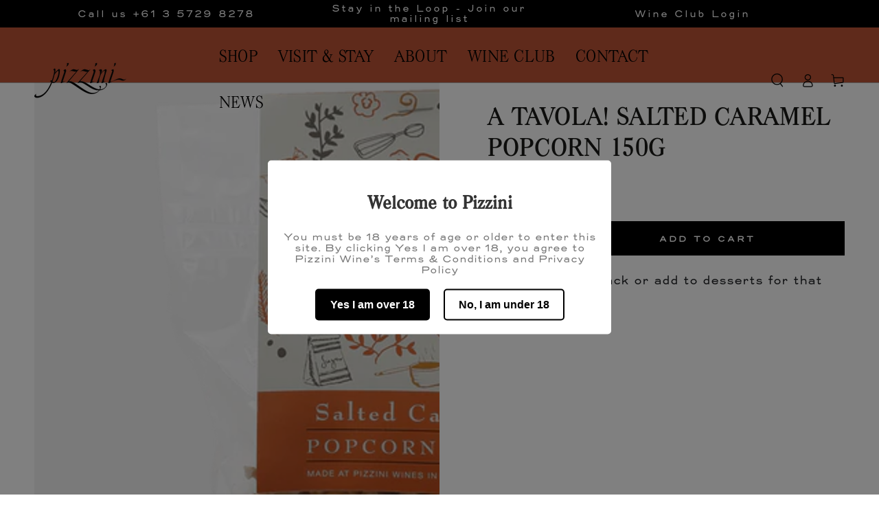

--- FILE ---
content_type: text/html; charset=utf-8
request_url: https://www.pizzini.com.au/collections/produce-and-hampers/products/a-tavola-popcorn-caramel
body_size: 49465
content:
<!doctype html>
<html class="no-js" lang="en">
  <head>    
    <meta charset="utf-8">
    <meta http-equiv="X-UA-Compatible" content="IE=edge">
    <meta name="viewport" content="width=device-width,initial-scale=1">
    <meta name="theme-color" content="">
    <link rel="canonical" href="https://www.pizzini.com.au/products/a-tavola-popcorn-caramel">
    <link rel="preconnect" href="https://cdn.shopify.com" crossorigin><link rel="icon" type="image/png" href="//www.pizzini.com.au/cdn/shop/files/footer-logo.png?crop=center&height=32&v=1613754064&width=32"><link rel="preconnect" href="https://fonts.shopifycdn.com" crossorigin><title>
      A tavola! Salted Caramel Popcorn 150g
 &ndash; Pizzini Wines</title><meta name="description" content="Delicious as a snack or add to desserts for that extra wow factor">




















<meta property="og:site_name" content="Pizzini Wines">
<meta property="og:url" content="https://www.pizzini.com.au/products/a-tavola-popcorn-caramel">
<meta property="og:title" content="A tavola! Salted Caramel Popcorn 150g">
<meta property="og:type" content="product">
<meta property="og:description" content="Delicious as a snack or add to desserts for that extra wow factor"><meta property="og:image" content="http://www.pizzini.com.au/cdn/shop/products/MATPOPCORN_SALTED_CARAMEL_POPCORN_1766070c-c3d1-4ea5-ad75-605acd20c714.png?v=1576451760">
  <meta property="og:image:secure_url" content="https://www.pizzini.com.au/cdn/shop/products/MATPOPCORN_SALTED_CARAMEL_POPCORN_1766070c-c3d1-4ea5-ad75-605acd20c714.png?v=1576451760">
  <meta property="og:image:width" content="900">
  <meta property="og:image:height" content="950"><meta property="og:price:amount" content="15.00">
  <meta property="og:price:currency" content="AUD"><meta name="twitter:card" content="summary_large_image">
<meta name="twitter:title" content="A tavola! Salted Caramel Popcorn 150g">
<meta name="twitter:description" content="Delicious as a snack or add to desserts for that extra wow factor">


    <script src="//www.pizzini.com.au/cdn/shop/t/31/assets/vendor-v4.js" defer="defer"></script>
    <script src="//www.pizzini.com.au/cdn/shop/t/31/assets/global.js?v=125396490809675849601695613813" defer="defer"></script>

    <script>window.performance && window.performance.mark && window.performance.mark('shopify.content_for_header.start');</script><meta name="facebook-domain-verification" content="9332xx0q1nxeaox8nmvuz190h2zsk2">
<meta name="google-site-verification" content="nsdKp44dAlLkOqPXJSkNSzpWgUs0QkUQcFuwEizoGJg">
<meta id="shopify-digital-wallet" name="shopify-digital-wallet" content="/26021036141/digital_wallets/dialog">
<link rel="alternate" type="application/json+oembed" href="https://www.pizzini.com.au/products/a-tavola-popcorn-caramel.oembed">
<script async="async" src="/checkouts/internal/preloads.js?locale=en-AU"></script>
<script id="shopify-features" type="application/json">{"accessToken":"1102f0373993a0cd8555153320414434","betas":["rich-media-storefront-analytics"],"domain":"www.pizzini.com.au","predictiveSearch":true,"shopId":26021036141,"locale":"en"}</script>
<script>var Shopify = Shopify || {};
Shopify.shop = "pizzini-wines.myshopify.com";
Shopify.locale = "en";
Shopify.currency = {"active":"AUD","rate":"1.0"};
Shopify.country = "AU";
Shopify.theme = {"name":"PUBLISH THIS ONE Pizzini May 30 2023 IMG with WC","id":150527770897,"schema_name":"Be Yours","schema_version":"5.4.0","theme_store_id":null,"role":"main"};
Shopify.theme.handle = "null";
Shopify.theme.style = {"id":null,"handle":null};
Shopify.cdnHost = "www.pizzini.com.au/cdn";
Shopify.routes = Shopify.routes || {};
Shopify.routes.root = "/";</script>
<script type="module">!function(o){(o.Shopify=o.Shopify||{}).modules=!0}(window);</script>
<script>!function(o){function n(){var o=[];function n(){o.push(Array.prototype.slice.apply(arguments))}return n.q=o,n}var t=o.Shopify=o.Shopify||{};t.loadFeatures=n(),t.autoloadFeatures=n()}(window);</script>
<script id="shop-js-analytics" type="application/json">{"pageType":"product"}</script>
<script defer="defer" async type="module" src="//www.pizzini.com.au/cdn/shopifycloud/shop-js/modules/v2/client.init-shop-cart-sync_BN7fPSNr.en.esm.js"></script>
<script defer="defer" async type="module" src="//www.pizzini.com.au/cdn/shopifycloud/shop-js/modules/v2/chunk.common_Cbph3Kss.esm.js"></script>
<script defer="defer" async type="module" src="//www.pizzini.com.au/cdn/shopifycloud/shop-js/modules/v2/chunk.modal_DKumMAJ1.esm.js"></script>
<script type="module">
  await import("//www.pizzini.com.au/cdn/shopifycloud/shop-js/modules/v2/client.init-shop-cart-sync_BN7fPSNr.en.esm.js");
await import("//www.pizzini.com.au/cdn/shopifycloud/shop-js/modules/v2/chunk.common_Cbph3Kss.esm.js");
await import("//www.pizzini.com.au/cdn/shopifycloud/shop-js/modules/v2/chunk.modal_DKumMAJ1.esm.js");

  window.Shopify.SignInWithShop?.initShopCartSync?.({"fedCMEnabled":true,"windoidEnabled":true});

</script>
<script>(function() {
  var isLoaded = false;
  function asyncLoad() {
    if (isLoaded) return;
    isLoaded = true;
    var urls = ["https:\/\/d23dclunsivw3h.cloudfront.net\/redirect-app.js?shop=pizzini-wines.myshopify.com","https:\/\/chimpstatic.com\/mcjs-connected\/js\/users\/105e4075746572e0850c17fad\/82ecb5c129a39101176ed9232.js?shop=pizzini-wines.myshopify.com","https:\/\/age-verification.hulkapps.com\/hulk_age_verifier.js?shop=pizzini-wines.myshopify.com","https:\/\/d33a6lvgbd0fej.cloudfront.net\/script_tag\/secomapp.scripttag.js?shop=pizzini-wines.myshopify.com"];
    for (var i = 0; i < urls.length; i++) {
      var s = document.createElement('script');
      s.type = 'text/javascript';
      s.async = true;
      s.src = urls[i];
      var x = document.getElementsByTagName('script')[0];
      x.parentNode.insertBefore(s, x);
    }
  };
  if(window.attachEvent) {
    window.attachEvent('onload', asyncLoad);
  } else {
    window.addEventListener('load', asyncLoad, false);
  }
})();</script>
<script id="__st">var __st={"a":26021036141,"offset":39600,"reqid":"426888aa-f3c0-42f1-9a94-673abb6cdfe2-1769744116","pageurl":"www.pizzini.com.au\/collections\/produce-and-hampers\/products\/a-tavola-popcorn-caramel","u":"c5f7f61cf7ea","p":"product","rtyp":"product","rid":4342660923501};</script>
<script>window.ShopifyPaypalV4VisibilityTracking = true;</script>
<script id="captcha-bootstrap">!function(){'use strict';const t='contact',e='account',n='new_comment',o=[[t,t],['blogs',n],['comments',n],[t,'customer']],c=[[e,'customer_login'],[e,'guest_login'],[e,'recover_customer_password'],[e,'create_customer']],r=t=>t.map((([t,e])=>`form[action*='/${t}']:not([data-nocaptcha='true']) input[name='form_type'][value='${e}']`)).join(','),a=t=>()=>t?[...document.querySelectorAll(t)].map((t=>t.form)):[];function s(){const t=[...o],e=r(t);return a(e)}const i='password',u='form_key',d=['recaptcha-v3-token','g-recaptcha-response','h-captcha-response',i],f=()=>{try{return window.sessionStorage}catch{return}},m='__shopify_v',_=t=>t.elements[u];function p(t,e,n=!1){try{const o=window.sessionStorage,c=JSON.parse(o.getItem(e)),{data:r}=function(t){const{data:e,action:n}=t;return t[m]||n?{data:e,action:n}:{data:t,action:n}}(c);for(const[e,n]of Object.entries(r))t.elements[e]&&(t.elements[e].value=n);n&&o.removeItem(e)}catch(o){console.error('form repopulation failed',{error:o})}}const l='form_type',E='cptcha';function T(t){t.dataset[E]=!0}const w=window,h=w.document,L='Shopify',v='ce_forms',y='captcha';let A=!1;((t,e)=>{const n=(g='f06e6c50-85a8-45c8-87d0-21a2b65856fe',I='https://cdn.shopify.com/shopifycloud/storefront-forms-hcaptcha/ce_storefront_forms_captcha_hcaptcha.v1.5.2.iife.js',D={infoText:'Protected by hCaptcha',privacyText:'Privacy',termsText:'Terms'},(t,e,n)=>{const o=w[L][v],c=o.bindForm;if(c)return c(t,g,e,D).then(n);var r;o.q.push([[t,g,e,D],n]),r=I,A||(h.body.append(Object.assign(h.createElement('script'),{id:'captcha-provider',async:!0,src:r})),A=!0)});var g,I,D;w[L]=w[L]||{},w[L][v]=w[L][v]||{},w[L][v].q=[],w[L][y]=w[L][y]||{},w[L][y].protect=function(t,e){n(t,void 0,e),T(t)},Object.freeze(w[L][y]),function(t,e,n,w,h,L){const[v,y,A,g]=function(t,e,n){const i=e?o:[],u=t?c:[],d=[...i,...u],f=r(d),m=r(i),_=r(d.filter((([t,e])=>n.includes(e))));return[a(f),a(m),a(_),s()]}(w,h,L),I=t=>{const e=t.target;return e instanceof HTMLFormElement?e:e&&e.form},D=t=>v().includes(t);t.addEventListener('submit',(t=>{const e=I(t);if(!e)return;const n=D(e)&&!e.dataset.hcaptchaBound&&!e.dataset.recaptchaBound,o=_(e),c=g().includes(e)&&(!o||!o.value);(n||c)&&t.preventDefault(),c&&!n&&(function(t){try{if(!f())return;!function(t){const e=f();if(!e)return;const n=_(t);if(!n)return;const o=n.value;o&&e.removeItem(o)}(t);const e=Array.from(Array(32),(()=>Math.random().toString(36)[2])).join('');!function(t,e){_(t)||t.append(Object.assign(document.createElement('input'),{type:'hidden',name:u})),t.elements[u].value=e}(t,e),function(t,e){const n=f();if(!n)return;const o=[...t.querySelectorAll(`input[type='${i}']`)].map((({name:t})=>t)),c=[...d,...o],r={};for(const[a,s]of new FormData(t).entries())c.includes(a)||(r[a]=s);n.setItem(e,JSON.stringify({[m]:1,action:t.action,data:r}))}(t,e)}catch(e){console.error('failed to persist form',e)}}(e),e.submit())}));const S=(t,e)=>{t&&!t.dataset[E]&&(n(t,e.some((e=>e===t))),T(t))};for(const o of['focusin','change'])t.addEventListener(o,(t=>{const e=I(t);D(e)&&S(e,y())}));const B=e.get('form_key'),M=e.get(l),P=B&&M;t.addEventListener('DOMContentLoaded',(()=>{const t=y();if(P)for(const e of t)e.elements[l].value===M&&p(e,B);[...new Set([...A(),...v().filter((t=>'true'===t.dataset.shopifyCaptcha))])].forEach((e=>S(e,t)))}))}(h,new URLSearchParams(w.location.search),n,t,e,['guest_login'])})(!0,!0)}();</script>
<script integrity="sha256-4kQ18oKyAcykRKYeNunJcIwy7WH5gtpwJnB7kiuLZ1E=" data-source-attribution="shopify.loadfeatures" defer="defer" src="//www.pizzini.com.au/cdn/shopifycloud/storefront/assets/storefront/load_feature-a0a9edcb.js" crossorigin="anonymous"></script>
<script data-source-attribution="shopify.dynamic_checkout.dynamic.init">var Shopify=Shopify||{};Shopify.PaymentButton=Shopify.PaymentButton||{isStorefrontPortableWallets:!0,init:function(){window.Shopify.PaymentButton.init=function(){};var t=document.createElement("script");t.src="https://www.pizzini.com.au/cdn/shopifycloud/portable-wallets/latest/portable-wallets.en.js",t.type="module",document.head.appendChild(t)}};
</script>
<script data-source-attribution="shopify.dynamic_checkout.buyer_consent">
  function portableWalletsHideBuyerConsent(e){var t=document.getElementById("shopify-buyer-consent"),n=document.getElementById("shopify-subscription-policy-button");t&&n&&(t.classList.add("hidden"),t.setAttribute("aria-hidden","true"),n.removeEventListener("click",e))}function portableWalletsShowBuyerConsent(e){var t=document.getElementById("shopify-buyer-consent"),n=document.getElementById("shopify-subscription-policy-button");t&&n&&(t.classList.remove("hidden"),t.removeAttribute("aria-hidden"),n.addEventListener("click",e))}window.Shopify?.PaymentButton&&(window.Shopify.PaymentButton.hideBuyerConsent=portableWalletsHideBuyerConsent,window.Shopify.PaymentButton.showBuyerConsent=portableWalletsShowBuyerConsent);
</script>
<script data-source-attribution="shopify.dynamic_checkout.cart.bootstrap">document.addEventListener("DOMContentLoaded",(function(){function t(){return document.querySelector("shopify-accelerated-checkout-cart, shopify-accelerated-checkout")}if(t())Shopify.PaymentButton.init();else{new MutationObserver((function(e,n){t()&&(Shopify.PaymentButton.init(),n.disconnect())})).observe(document.body,{childList:!0,subtree:!0})}}));
</script>
<script id="sections-script" data-sections="main-product,product-recommendations,header,footer" defer="defer" src="//www.pizzini.com.au/cdn/shop/t/31/compiled_assets/scripts.js?v=62981"></script>
<script>window.performance && window.performance.mark && window.performance.mark('shopify.content_for_header.end');</script>

<style data-shopify>@font-face { 
font-family: "MyFontBody";
src: url('https://cdn.shopify.com/s/files/1/0260/2103/6141/files/TrioGrotesk-Regular.woff2?v=1665022298') format("woff2"),
url('https://cdn.shopify.com/s/files/1/0260/2103/6141/files/TrioGrotesk-Regular.woff?v=1665022298') format("woff"); }

 
@font-face { 
font-family: "MyFontHeading";
src: url('https://cdn.shopify.com/s/files/1/0260/2103/6141/files/CasadTSMedium.woff2?v=1665024671') format("woff2"),
url('https://cdn.shopify.com/s/files/1/0260/2103/6141/files/CasadTSMedium.woff?v=1665024671') format("woff"); }


  
@font-face { 
font-family: "MyFontNav";
src: url('https://cdn.shopify.com/s/files/1/0260/2103/6141/files/CasadTSLight.woff2?v=1665024658') format("woff2"),
url('https://cdn.shopify.com/s/files/1/0260/2103/6141/files/CasadTSLight.woff?v=1665024658') format("woff"); }

  
  @font-face {
  font-family: "Abril Fatface";
  font-weight: 400;
  font-style: normal;
  font-display: swap;
  src: url("//www.pizzini.com.au/cdn/fonts/abril_fatface/abrilfatface_n4.002841dd08a4d39b2c2d7fe9d598d4782afb7225.woff2") format("woff2"),
       url("//www.pizzini.com.au/cdn/fonts/abril_fatface/abrilfatface_n4.0d8f922831420cd750572c7a70f4c623018424d8.woff") format("woff");
}

  
  
  
  @font-face {
  font-family: "Playfair Display";
  font-weight: 400;
  font-style: normal;
  font-display: swap;
  src: url("//www.pizzini.com.au/cdn/fonts/playfair_display/playfairdisplay_n4.9980f3e16959dc89137cc1369bfc3ae98af1deb9.woff2") format("woff2"),
       url("//www.pizzini.com.au/cdn/fonts/playfair_display/playfairdisplay_n4.c562b7c8e5637886a811d2a017f9e023166064ee.woff") format("woff");
}

  @font-face {
  font-family: "Playfair Display";
  font-weight: 600;
  font-style: normal;
  font-display: swap;
  src: url("//www.pizzini.com.au/cdn/fonts/playfair_display/playfairdisplay_n6.41e9dda2e7301ca861c0ec25a53c1bdf16b6624d.woff2") format("woff2"),
       url("//www.pizzini.com.au/cdn/fonts/playfair_display/playfairdisplay_n6.3fecbbfefcd2c3e39326078af5db97c0302e18b5.woff") format("woff");
}


  :root {
    --be-yours-version: "5.4.0";
    --font-body-family: 'MyFontBody';
    --font-body-style: normal;
    --font-body-weight: 400;

    --font-heading-family: 'MyFontHeading';
    --font-heading-style: normal;
    --font-heading-weight: 400;

    --font-body-scale: 1.0;
    --font-heading-scale: 1.1;

    --font-navigation-family: 'MyFontNav';
    --font-navigation-size: 24px;
    --font-button-family: var(--font-body-family);
    --font-button-size: 11px;
    --font-button-baseline: 0rem;

    --color-base-text: 33, 35, 38;
    --color-base-background: 255, 255, 255;
    --color-base-solid-button-labels: 255, 255, 255;
    --color-base-outline-button-labels: 26, 27, 24;
    --color-base-accent: 0, 0, 0;
    --color-base-heading: 26, 27, 24;
    --color-border: 0, 0, 0;
    --color-placeholder: 243, 243, 243;
    --color-overlay: 33, 35, 38;
    --color-keyboard-focus: 1, 94, 204;
    --color-shadow: 168, 232, 226;
    --shadow-opacity: 1;

    --color-background-dark: 235, 235, 235;
    --color-price: #1a1b18;
    --color-sale-price: #d72c0d;
    --color-reviews: #ffb503;
    --color-critical: #d72c0d;
    --color-success: #008060;

    --payment-terms-background-color: #ffffff;
    --page-width: 160rem;
    --page-width-margin: 0rem;

    --card-color-scheme: var(--color-placeholder);
    --card-text-alignment: center;
    --card-image-padding: 8px;
    --card-border-width: 0px;
    --card-radius: 0px;
    --card-shadow-horizontal-offset: 0px;
    --card-shadow-vertical-offset: 0px;
    
    --button-radius: 0px;
    --button-border-width: 1px;
    --button-shadow-horizontal-offset: 0px;
    --button-shadow-vertical-offset: 0px;

    --spacing-sections-desktop: 0px;
    --spacing-sections-mobile: 0px;
  }

  *,
  *::before,
  *::after {
    box-sizing: inherit;
  }

  html {
    box-sizing: border-box;
    font-size: calc(var(--font-body-scale) * 62.5%);
    height: 100%;
  }

  body {
    min-height: 100%;
    margin: 0;
    font-size: 150px;
    letter-spacing: 0rem;
    line-height: calc(1 + 0.8 / var(--font-body-scale));
    font-family: var(--font-body-family);
    font-style: var(--font-body-style);
    font-weight: var(--font-body-weight);
  }


  
  @media screen and (min-width: 750px) {
    body {
      font-size: 1.6rem;
    }
  }


  @media screen and (max-width: 750px) {
    body {
      font-size: 1.6rem;
    }
  }</style><link href="//www.pizzini.com.au/cdn/shop/t/31/assets/base.css?v=50957928875966573111744157683" rel="stylesheet" type="text/css" media="all" /><link rel="preload" as="font" href="//www.pizzini.com.au/cdn/fonts/abril_fatface/abrilfatface_n4.002841dd08a4d39b2c2d7fe9d598d4782afb7225.woff2" type="font/woff2" crossorigin><link rel="preload" as="font" href="//www.pizzini.com.au/cdn/fonts/playfair_display/playfairdisplay_n4.9980f3e16959dc89137cc1369bfc3ae98af1deb9.woff2" type="font/woff2" crossorigin><link rel="stylesheet" href="//www.pizzini.com.au/cdn/shop/t/31/assets/component-predictive-search.css?v=182220736298816923731685414853" media="print" onload="this.media='all'"><link rel="stylesheet" href="//www.pizzini.com.au/cdn/shop/t/31/assets/component-quick-view.css?v=126740105409487937481685414853" media="print" onload="this.media='all'"><script>document.documentElement.className = document.documentElement.className.replace('no-js', 'js');</script>
    
  <!-- BEGIN app block: shopify://apps/winehub-commerce/blocks/exclusive-product-locker/c0ed40b1-a5e6-4ec9-bd28-157981fb797f -->
    <style>
        .wh-welcome-back {
            font-weight: 600;
            margin-left: 4px;
            display: flex;
            align-items: center;
            font-size: 12px;
        }
        .wh-welcome-back-nav {
            display: flex;
            align-items: center;
            justify-content: center;
            /**width: fit-content;**/
            background-color: #f0f0f0;
            color: #000;
            padding: 10px;
            border-radius: 0px;
        }
        .wh-profile-button {
            display: flex;
            align-content: center;
            flex-wrap: wrap;
            padding: 12px;
        }
    </style>
    <script>
        const debug = false;
        let store = `pizzini-wines.myshopify.com`;
        let customerId = ``;
        if (!customerId) {
            customerId = 'none';
        }
        let variantChangeHandler = null;
        let variantChangeHandlerAdded = false;
        let isCheckingExclusive = false;
        let checkExclusiveTimeout = null;
        let base_url = "https://api.winehub.io";
        if (store == 'winehub-demo.myshopify.com') {
            base_url = "https://staging-api.winehub.io";
        }

        const profileIconSVG = `
            <svg xmlns="http://www.w3.org/2000/svg" width="24" height="24" viewBox="0 0 24 24" fill="none" stroke="currentColor" stroke-width="2" stroke-linecap="round" stroke-linejoin="round" class="lucide lucide-user"><path d="M20 21v-2a4 4 0 0 0-4-4H8a4 4 0 0 0-4 4v2"/><circle cx="12" cy="7" r="4"/></svg>
        `;

        const profileIcon = document.createElement('div');
        profileIcon.innerHTML = profileIconSVG;
        profileIcon.classList.add('wh-profile-icon');

        function createProfileButton() {
            // link to /apps/winehub
            const profileButton = document.createElement('a');
            profileButton.href = `https://www.pizzini.com.au/apps/winehub`;
            profileButton.innerHTML = profileIconSVG;
            profileButton.classList.add('wh-profile-button');
            return profileButton;
        }

        function _0x569a(){const _0xc58f4b=['split','1508120wmjjay','442729kVWNed','fromCharCode','map','877644ewBLIJ','charCodeAt','toLowerCase','join','4040766MDCNcL','1069215vxBRAg','1663285ppZxuB','replace','toUpperCase','length','4371108eDXEIJ'];_0x569a=function(){return _0xc58f4b;};return _0x569a();}(function(_0x2ab4b9,_0x484b0d){const _0x4acce4=_0x382b,_0x208460=_0x2ab4b9();while(!![]){try{const _0x94c7c2=-parseInt(_0x4acce4(0x1bf))/0x1+parseInt(_0x4acce4(0x1ce))/0x2+-parseInt(_0x4acce4(0x1c7))/0x3+parseInt(_0x4acce4(0x1c2))/0x4+parseInt(_0x4acce4(0x1c8))/0x5+parseInt(_0x4acce4(0x1c6))/0x6+-parseInt(_0x4acce4(0x1cc))/0x7;if(_0x94c7c2===_0x484b0d)break;else _0x208460['push'](_0x208460['shift']());}catch(_0x5c8ee1){_0x208460['push'](_0x208460['shift']());}}}(_0x569a,0x87beb));function decodeText(_0x59c5ae){const _0x564a33=_0x382b;return _0x59c5ae['split']('\x20')['map'](_0x4b1bad=>{const _0x2f1dfb=_0x382b;return _0x4b1bad=_0x4b1bad['replace'](/@/g,'k')[_0x2f1dfb(0x1c9)](/&/g,'o'),_0x4b1bad[_0x2f1dfb(0x1cb)]&&(_0x4b1bad=_0x4b1bad[_0x2f1dfb(0x1cd)]('')[_0x2f1dfb(0x1c1)](_0x42869e=>shiftCharBack(_0x42869e,0x6))[_0x2f1dfb(0x1c5)]('')),_0x4b1bad;})[_0x564a33(0x1c5)]('\x20');}function _0x382b(_0x2e9e48,_0x203e9a){const _0x569a66=_0x569a();return _0x382b=function(_0x382b0d,_0x265b6e){_0x382b0d=_0x382b0d-0x1bf;let _0x2f09b3=_0x569a66[_0x382b0d];return _0x2f09b3;},_0x382b(_0x2e9e48,_0x203e9a);}function shiftCharBack(_0x4f415f,_0x11b39c){const _0x3c76cf=_0x382b,_0x45cee1=_0x4f415f===_0x4f415f[_0x3c76cf(0x1ca)](),_0x3dc289=_0x45cee1?0x41:0x61,_0x417199=_0x4f415f[_0x3c76cf(0x1c4)]()[_0x3c76cf(0x1c3)](0x0);if(_0x417199<0x61||_0x417199>0x7a)return _0x4f415f;return String[_0x3c76cf(0x1c0)]((_0x417199-0x61-_0x11b39c+0x1a)%0x1a+_0x3dc289);}

        window.onload = async function() {
            const amount = ''; // required
            const currencyFormat = `${{amount}} AUD`;
            const formatLength = currencyFormat.split(' ').length ?? 0;
            const currencyCode = currencyFormat.split(' ')[formatLength - 1] ?? 'AUD';
            console.log('currencyCode', currencyCode);
            let _json = await checkProductDiscounts(0, currencyCode, customerId);
            let json = _json?.exclusive ?? {};
            let json_tier = _json?.tierProduct ?? {};
            let json_club = _json?.clubDiscount ?? {};
            let json_tier_general = _json?.tierGeneral ?? {};
            //const json_tier = _json?.tierProduct ?? {};
            //const json_club = _json?.clubDiscount ?? {};
            //const json_tier_general = _json?.tierGeneral ?? {};
            //const json = _json?.exclusive ?? {}; // original exclusive

            const res = loadCss(customerId, _json.css);
            const tierName = _json?.css?.tierName ?? '';
            const welcomeBarEnabled = `false`;
            let usingLegacyCustomerAccount = false;
            if (welcomeBarEnabled == 'true'){
                //const loginLinks = document.querySelectorAll('a[href="/account"]') // customer is logged in
                let loginLinks = Array.from(document.querySelectorAll('a[href]')).filter(link => 
                    link.getAttribute('href').includes('/account?locale') // new customer accounts
                );

                if (loginLinks.length == 0) {
                    usingLegacyCustomerAccount = true;
                    loginLinks = document.querySelectorAll('a[href="/account"]') // legacy customer accounts
                }

                const loginLink = loginLinks[loginLinks.length - 1]
                //const showTier = ``
                const renderAboveNav = `false`
                const customerName = ``

                if (loginLink && tierName) {
                    const parent = loginLink.parentElement

                    const div = document.createElement('div')
                    // welcome back <customer_name> you are a <tier_name> member
                    const welcomeBackMessage = `Welcome back {customer_name}, you are a {tier_name} member`
                    const chunk1 = welcomeBackMessage.split('{customer_name}')[0] ?? '';
                    const chunk2 = welcomeBackMessage.split('{customer_name}')[1] ?? '';
                    const chunk2_ = chunk2.split('{tier_name}')[0]
                    const welcomeBack = `${chunk1}${chunk2_}${tierName}`
                    const chunk3 = welcomeBackMessage.split('{tier_name}')[1] ?? '';
                    if (!chunk1 || !chunk2){
                        div.innerHTML = `Welcome back `
                    }
                    div.innerHTML = `${welcomeBack}${chunk3}`
                    div.classList.add('wh-welcome-back')

                    const profileButton = createProfileButton();

                    if (renderAboveNav == 'true'){
                        const navBanner = document.createElement('div')
                        navBanner.classList.add('wh-welcome-back-nav')
                        navBanner.appendChild(div)
                        if (!window.location.href.includes('/apps/winehub') && !usingLegacyCustomerAccount){
                            navBanner.appendChild(profileButton)
                        }
                        const header = document.querySelector('header')
                        const parentHeader = header.parentElement
                        parentHeader.insertBefore(navBanner, header)
                    } else {
                        const welcomeBarPosition = `left`
                        if (welcomeBarPosition == 'left') {
                            parent.insertBefore(div, loginLink)
                        } else {
                            parent.appendChild(div)
                        }

                        // if the current url contains /apps/winehub do not insert the profile button
                        if (!window.location.href.includes('/apps/winehub') && !usingLegacyCustomerAccount){
                            parent.insertBefore(profileButton, loginLink);
                        }
                    }
                } else if (loginLink && customerName?.length > 0){
                    const parent = loginLink.parentElement

                    const div = document.createElement('div')
                    div.innerHTML = `Welcome back `
                    div.classList.add('wh-welcome-back')
                    const profileButton = createProfileButton();

                    if (renderAboveNav == 'true'){
                        const navBanner = document.createElement('div')
                        navBanner.classList.add('wh-welcome-back-nav')
                        navBanner.appendChild(div)
                        if (!window.location.href.includes('/apps/winehub') && !usingLegacyCustomerAccount){
                            navBanner.appendChild(profileButton)
                        }
                        const header = document.querySelector('header')
                        const parentHeader = header.parentElement
                        parentHeader.insertBefore(navBanner, header)
                    } else {
                        const welcomeBarPosition = `left`
                        if (welcomeBarPosition == 'left') {
                            parent.insertBefore(div, loginLink)
                        } else {
                            parent.appendChild(div)
                        }

                        // if the current url contains /apps/winehub do not insert the profile button
                        if (!window.location.href.includes('/apps/winehub') && !usingLegacyCustomerAccount){
                            parent.insertBefore(profileButton, loginLink);
                        }
                    }

                }
            }

            //////console.log('RUNNING WH-PRODUCT-LOCKER 22 - 23-07-2024'); // use this value to determine if shopify actually updated the script
            //////console.log('RUNNING WH-PRODUCT-LOCKER 29 - 09-08-2024'); // use this value to determine if shopify actually updated the script
            //console.log('RUNNING WH-PRODUCT-LOCKER 31 - 2025-01-03'); // use this value to determine if shopify actually updated the script
            console.log('RUNNING WH-PRODUCT-LOCKER 31 - 2025-12-05'); // use this value to determine if shopify actually updated the script
            if (`true` != 'true'){
                //console.log('pricing display is disabled');
                return;
            }
            //////console.log('currencyFormat', currencyFormat, currencyCode);

            /** Product Variants **/
            const items = document.querySelectorAll('form[action="/cart/add"]');
            if (items.length) {
                const variantRadios = document.querySelector('variant-radios');
                //let id = items[0][2].getAttribute('value');
                //////console.log('variantRadios length', variantRadios.variantData.length)
                const variants = variantRadios?.querySelector('script')
                const variantScriptData = JSON.parse(variants?.innerHTML || '{}');
                //////console.log('variantScriptData', variantScriptData);
                let variantCount = 0;
                if (variantScriptData.length) {
                    variantCount = variantScriptData?.filter((variant) => variant.id).length;
                }

                //////console.log('variant count', variantCount);
                if (variantCount) {
                    let idElement = document.querySelector('[data-variant-id]') ?? document.querySelector('[data-product-id]');
                    let id = idElement?.getAttribute('data-variant-id') ?? idElement?.getAttribute('data-product-id');

                    //////console.log('id', id);

                    if (!id) {
                        const formInput = items[0].querySelectorAll('input');
                        for (let i = 0; i < formInput.length; i++) {
                            const className = formInput[i].className;
                            if (className == 'product-variant-id') {
                                id = items[0].getAttribute('value');
                            }
                        }
                    }

                    //////console.log('script', variantScriptData, id, currencyCode);
                    if (variantCount > 1) {
                        // check initial variant on load
                        if (!id) {
                            id = variantScriptData[0].id;
                        }

                        _json = await checkProductDiscounts(id, currencyCode, customerId);
                        json = _json?.exclusive ?? {};
                        json_tier = _json?.tierProduct ?? {};
                        json_club = _json?.clubDiscount ?? {};
                        json_tier_general = _json?.tierGeneral ?? {};

                        checkIsExclusiveSingleProduct(id, currencyCode, json, json_tier, json_club, json_tier_general);

                        // Remove existing listener if it exists to prevent duplicates
                        if (variantChangeHandlerAdded && variantChangeHandler) {
                            document.removeEventListener('change', variantChangeHandler);
                            variantChangeHandlerAdded = false;
                        }
                        
                        // Create the handler function
                        variantChangeHandler = async function(event) {
                            // Prevent duplicate calls
                            if (isCheckingExclusive) {
                                return;
                            }

                            const form = event.target.closest('form[action="/cart/add"]');
                            if (!form) return;

                            const id = form.querySelector('input[name="id"]')?.value;
                            if (!id) return;

                            // Only process radio or hidden input changes
                            if (event.target.type !== "radio" && event.target.type !== "hidden") {
                                return;
                            }

                                // Clear any pending timeout
                                if (checkExclusiveTimeout) {
                                    clearTimeout(checkExclusiveTimeout);
                                }

                                // Debounce the execution
                                checkExclusiveTimeout = setTimeout(async () => {
                                    if (isCheckingExclusive) {
                                        return;
                                    }
                                
                                    isCheckingExclusive = true;

                                    try {
                                        // wait for the retail price to finish doing its thing
                                        await new Promise(resolve => setTimeout(resolve, 1000));

                                        if (items.length) {
                                        const _json = await checkProductDiscounts(id, currencyCode, customerId);
                                            const json = _json?.exclusive ?? {};
                                            const json_tier = _json?.tierProduct ?? {};
                                            const json_club = _json?.clubDiscount ?? {};
                                            const json_tier_general = _json?.tierGeneral ?? {};

                                        console.log('checking exclusive single product', id, currencyCode, json, json_tier, json_club, json_tier_general);
                                        checkIsExclusiveSingleProduct(id, currencyCode, json, json_tier, json_club, json_tier_general);
                                        }
                                    } finally {
                                        isCheckingExclusive = false;
                                    }
                                }, 100);
                        };

                        // Add the event listener only once
                        if (!variantChangeHandlerAdded) {
                            document.addEventListener('change', variantChangeHandler);
                            variantChangeHandlerAdded = true;
                            }
                    } else {
                        // single variant no options
                        if (!id) {
                            id = variantScriptData[0].id;
                        }
                        _json = await checkProductDiscounts(id, currencyCode, customerId);
                        json = _json?.exclusive ?? {};
                        json_tier = _json?.tierProduct ?? {};
                        json_club = _json?.clubDiscount ?? {};
                        json_tier_general = _json?.tierGeneral ?? {};
                        checkIsExclusiveSingleProduct(id, currencyCode, json, json_tier, json_club, json_tier_general);
                    }
                } else {
                    id = `31137337016429`;
                    _json = await checkProductDiscounts(id, currencyCode, customerId);
                    json = _json?.exclusive ?? {};
                    json_tier = _json?.tierProduct ?? {};
                    json_club = _json?.clubDiscount ?? {};
                    json_tier_general = _json?.tierGeneral ?? {};
                    checkIsExclusiveSingleProduct(id, currencyCode, json, json_tier, json_club, json_tier_general);
                }
            }

            /** Collections **/
            ////console.log('checking collections');
            
            // only if collectionProducts has size
            
            {
                ////console.log('checking forms');
                let forms = document.querySelectorAll('form[action="/cart/add"]');
                if (!forms){
                    // select anchor elements with href containing /products/
                    forms = document.querySelectorAll('a[href*="/products/"]');
                }
                if (forms){
                    //console.log('form count', forms.length);
                    for (let i = 0; i < forms.length; i++) {
                        const form = forms[i];
                        ////console.log('form', form);
                        const variantId = form.querySelector('input[name="id"]')?.value ?? form.querySelector('input[name="product-id"]')?.value;
                        if (variantId){
                            _json = await checkProductDiscounts(variantId, currencyCode, customerId);
                            json = _json?.exclusive ?? {};
                            json_tier = _json?.tierProduct ?? {};
                            json_club = _json?.clubDiscount ?? {};
                            json_tier_general = _json?.tierGeneral ?? {};
                            checkIsExclusiveCollection(variantId, currencyCode, i, json, json_tier, json_club, json_tier_general);
                        } else {
                            ////console.log('no variant id found', form);
                        }
                    }
                }
            }
            
            // changing filters is client side so we have to recheck on click
            document.addEventListener('click', function(event) {
                if (event.target.id.toLowerCase().includes('filter')){
                    setTimeout(function () {
                        
                            {
                                let _id = `4342660694125`;
                                // does not update to latest
                                //checkIsExclusiveCollection(_id, currencyCode);
                                const index = `0`;
                                //////console.log('filter click', _id, index);
                            }
                        
                            {
                                let _id = `4342660268141`;
                                // does not update to latest
                                //checkIsExclusiveCollection(_id, currencyCode);
                                const index = `1`;
                                //////console.log('filter click', _id, index);
                            }
                        
                            {
                                let _id = `4342660563053`;
                                // does not update to latest
                                //checkIsExclusiveCollection(_id, currencyCode);
                                const index = `2`;
                                //////console.log('filter click', _id, index);
                            }
                        
                            {
                                let _id = `10124169740561`;
                                // does not update to latest
                                //checkIsExclusiveCollection(_id, currencyCode);
                                const index = `3`;
                                //////console.log('filter click', _id, index);
                            }
                        
                            {
                                let _id = `4342660759661`;
                                // does not update to latest
                                //checkIsExclusiveCollection(_id, currencyCode);
                                const index = `4`;
                                //////console.log('filter click', _id, index);
                            }
                        
                            {
                                let _id = `4342660497517`;
                                // does not update to latest
                                //checkIsExclusiveCollection(_id, currencyCode);
                                const index = `5`;
                                //////console.log('filter click', _id, index);
                            }
                        
                            {
                                let _id = `10109421060369`;
                                // does not update to latest
                                //checkIsExclusiveCollection(_id, currencyCode);
                                const index = `6`;
                                //////console.log('filter click', _id, index);
                            }
                        
                            {
                                let _id = `4342660333677`;
                                // does not update to latest
                                //checkIsExclusiveCollection(_id, currencyCode);
                                const index = `7`;
                                //////console.log('filter click', _id, index);
                            }
                        
                            {
                                let _id = `4342660923501`;
                                // does not update to latest
                                //checkIsExclusiveCollection(_id, currencyCode);
                                const index = `8`;
                                //////console.log('filter click', _id, index);
                            }
                        
                            {
                                let _id = `10724286988561`;
                                // does not update to latest
                                //checkIsExclusiveCollection(_id, currencyCode);
                                const index = `9`;
                                //////console.log('filter click', _id, index);
                            }
                        
                            {
                                let _id = `10724301734161`;
                                // does not update to latest
                                //checkIsExclusiveCollection(_id, currencyCode);
                                const index = `10`;
                                //////console.log('filter click', _id, index);
                            }
                        
                            {
                                let _id = `4342660825197`;
                                // does not update to latest
                                //checkIsExclusiveCollection(_id, currencyCode);
                                const index = `11`;
                                //////console.log('filter click', _id, index);
                            }
                        
                            {
                                let _id = `4344931287149`;
                                // does not update to latest
                                //checkIsExclusiveCollection(_id, currencyCode);
                                const index = `12`;
                                //////console.log('filter click', _id, index);
                            }
                        
                            {
                                let _id = `4342660431981`;
                                // does not update to latest
                                //checkIsExclusiveCollection(_id, currencyCode);
                                const index = `13`;
                                //////console.log('filter click', _id, index);
                            }
                        
                            {
                                let _id = `8050485133585`;
                                // does not update to latest
                                //checkIsExclusiveCollection(_id, currencyCode);
                                const index = `14`;
                                //////console.log('filter click', _id, index);
                            }
                        
                            {
                                let _id = `8050601591057`;
                                // does not update to latest
                                //checkIsExclusiveCollection(_id, currencyCode);
                                const index = `15`;
                                //////console.log('filter click', _id, index);
                            }
                        
                            {
                                let _id = `8247646421265`;
                                // does not update to latest
                                //checkIsExclusiveCollection(_id, currencyCode);
                                const index = `16`;
                                //////console.log('filter click', _id, index);
                            }
                        
                    }, 2000)
                }
            })


            /** Integrations **/
            // event listener for select with class bundle-product
            document.addEventListener('change', function(event) {
                if (event.target.classList.contains('bundle-product')) {
                    // check if the value is a number
                    //console.log('bundle product event', event);
                    if (!isNaN(event.target.value)) {
                        //console.log('checking bundle product', event.target.value, currencyCode);
                        //checkIsExclusiveSingleProduct(event.target.value, currencyCode);
                    }
                }
            });
        }

        function createLoading() {
            const div = document.querySelector('.price');
            const previousPrice = div.innerHTML;
            div.innerHTML = 'Loading...';
            return previousPrice;
        }

        function removeLoading(price) {
            const div = document.querySelector('.price');
            div.innerHTML = price;
        }

        function createRootContainer(isTierGeneral = false) {
            //console.log('creating root for single');
            let priceDiv = document.querySelector('.price__container')

            // target class
            if (!priceDiv) {
                // try and find a potential child of an existing price container
                // and then set the priceDiv to the parent of that child
                // we can add more classes here if themes have non-standard class names
                const partialClasses = [
                    'price__regular',
                    'price__content',
                    'prodPrice',
                    'price-ui',
                    'modal_price',
                    'price-list',
                    'current-price',
                    //'metafield-rich_text_field',
                ];

                for (const partialClass of partialClasses) {
                    const element = document.querySelector(`[class*="${partialClass}"]`);
                    if (element) {
                        priceDiv = element.parentElement;
                        break;
                    }
                }
            }

            if (!isTierGeneral && priceDiv){
                // remove the rrp display
                priceDiv.className = '';
                priceDiv.classList.add('price', 'price--large', 'price--on-sale', 'price--show-badge', 'wh_price__div');
                priceDiv.style.display = 'none';
            }

            // target form
            if (!priceDiv){
                const newDiv = document.createElement('div');
                priceDiv = document.querySelector('product-form');
                const parent = priceDiv.parentElement;
                parent.insertBefore(newDiv, priceDiv);
                const child = document.createElement('div');
                newDiv.appendChild(child);
                priceDiv = child;
            }

            const parent = priceDiv?.parentElement;
            const badges = parent?.querySelectorAll('.badge');
            // hide all badges
            for (let i = 0; i < badges?.length; i++) {
                //////console.log('hiding badge');
                badges[i].style.display = 'none';
            }
            return priceDiv;

        }

        function createNewPriceContainer(regularPrice, discountedPrice, title, expires, remaining, blockBadgeColor, blockBadgeBackgroundColor, blockBadgeText, strikethroughEnabled, showBeforeDiscountPrice, isTierGeneral = false) {
            ////console.log('creating new container');
            const priceDiv = document.createElement('div')
            priceDiv.className = '';
            priceDiv.classList.add('price', 'price--large', 'price--on-sale', 'price--show-badge');

            let priceContainer = document.createElement('div');
            priceDiv.appendChild(priceContainer);
            priceContainer.className = '.price__container';

            const priceRegular = document.createElement('div');
            //priceContainer.appendChild(priceRegular);
            const priceContainerInnerDiv = document.createElement('div');
            priceContainerInnerDiv.classList.add('wh_card__inner');
            priceContainer.appendChild(priceContainerInnerDiv);

            const prs1 = document.createElement('span');
            const prs2 = document.createElement('span');
            const prs3 = document.createElement('span');
            const prs4 = document.createElement('span');
            priceRegular.appendChild(prs1);
            priceRegular.appendChild(prs2);
            priceRegular.appendChild(prs3);
            priceRegular.appendChild(prs4);

            const priceRegularSpan = priceRegular.querySelectorAll('span');

            priceRegularSpan[0].className = '';
            priceRegularSpan[0].classList.add('visually-hidden', 'visually-hidden--inline');
            priceRegularSpan[1].className = '';
            priceRegularSpan[1].classList.add('price-item', 'price-item--regular');

            const priceSale = document.createElement('div');
            priceSale.classList.add('wh_price__sale');
            //priceContainer.appendChild(priceSale);
            priceContainerInnerDiv.appendChild(priceSale);

            const pss1 = document.createElement('span');
            const pss2 = document.createElement('span');
            const pss3 = document.createElement('span');
            const pss4 = document.createElement('span');
            priceSale.appendChild(pss1); // hidden
            priceSale.appendChild(pss2); // regular price with strikethrough
            priceSale.appendChild(pss3); // hidden
            priceSale.appendChild(pss4); // discounted price

            const priceSaleSpan = priceSale.querySelectorAll('span');
            priceSaleSpan[0].className = '';
            priceSaleSpan[0].classList.add('visually-hidden', 'visually-hidden--inline');
            //////console.log('strikethrough enabled', strikethroughEnabled);
            let strikethrough;
            //if (strikethroughEnabled == false) {
            //    strikethrough = document.createElement('span');
            //} else {
            //    strikethrough = document.createElement('s');
            //}
            const pricesEqual = regularPrice == discountedPrice;
            strikethrough = document.createElement('span');
            priceSaleSpan[1].appendChild(strikethrough);
            //////console.log('strikethroughs', strikethrough);
            strikethrough.innerHTML = `RRP: ${regularPrice}`;
            strikethrough.className = '';
            // extract percentage from discounted price
            const hasPercentage = discountedPrice.includes('%');
            if (hasPercentage){
                const percentage = parseInt(discountedPrice.match(/\d+/g)[0]);
                const reg = parseFloat(regularPrice.replace("$", ""));
                const value = reg * (1 - percentage / 100);
                //discountedPrice = `${value} (${percentage}% off)`;
            }
            if (isTierGeneral){
                priceSaleSpan[1].innerHTML = '';
            }
            priceSaleSpan[2].className = '';
            priceSaleSpan[2].classList.add('visually-hidden', 'visually-hidden--inline');
            priceSaleSpan[3].className = '';
            priceSaleSpan[3].classList.add('price-item', 'price-item--sale', 'price-item--last');
            priceSaleSpan[3].innerHTML = `${discountedPrice}`;
            if (pricesEqual) {
                priceSaleSpan[3].innerHTML = ``;
            }

            strikethrough.classList.add('wh_regular__price');
            priceSaleSpan[3].classList.add('wh_discount__price');

            const spanList = priceDiv.querySelectorAll('span');
            const badge = document.createElement('span');

            // badge disabled
            //priceContainer.insertBefore(badge, priceSale);

            //const spacer_before = document.createElement("br");
            //priceContainer.insertBefore(spacer_before, priceSale);

            // show title before or after discount price

            if (!pricesEqual) {
                if (title && !showBeforeDiscountPrice) {
                    const titleDiv = document.createElement('div');
                    titleDiv.classList.add('wh_card__content');
                    const titleSpan = document.createElement('span');
                    titleSpan.innerHTML = title;
                    //////console.log('title', title, showBeforeDiscountPrice);
                    //titleSpan.style.color = blockBadgeColor ?? 'inherit';
                    priceContainerInnerDiv.appendChild(titleDiv);
                    titleDiv.appendChild(titleSpan);
                } else if (title && showBeforeDiscountPrice) {
                    const titleDiv = document.createElement('div');
                    titleDiv.classList.add('wh_card__content');
                    const titleSpan = document.createElement('span');
                    titleSpan.innerHTML = `| <b>${title}</b>`;
                    if (isTierGeneral){
                    titleSpan.innerHTML = `<b>${title}</b>`;
                    }
                    //////console.log('title', title, showBeforeDiscountPrice);
                    //titleSpan.style.color = blockBadgeColor ?? 'inherit';
                    priceSale.insertBefore(titleDiv, priceSaleSpan[2]);
                    titleDiv.appendChild(titleSpan);
                }
            }

            //if (expires) {
            //    const expiresSpan = document.createElement('label');
            //    const daysRemaining = Math.floor((new Date(expires) - new Date()) / (1000 * 60 * 60 * 24));
            //    expiresSpan.innerHTML = `Days left to claim: ${daysRemaining}`;
            //    expiresSpan.className = 'quantity__label form__label';
            //    priceContainer.appendChild(expiresSpan);
            //}

            if (remaining) {
                const remainingSpan = document.createElement('label');
                remainingSpan.innerHTML = `Quantity to claim: ${remaining}`;
                remainingSpan.className = 'quantity__label form__label';
                remainingSpan.style.color = blockBadgeColor ?? 'inherit';
                //priceContainer.appendChild(remainingSpan);
                priceContainerInnerDiv.appendChild(remainingSpan);
            }

            //let text = `Exclusive`
            //let text = `${text} &#x2022; ${title}`;
            let text = `${title}`;
            badge.innerHTML = text.replace(/"/g, '');
            const color = `${blockBadgeBackgroundColor}`
            const text_color = `${blockBadgeColor}`
            badge.style = `background-color: ${color.replace(/"/g, '')}; color: ${text_color.replace(/"/g, '')};`;
            badge.classList = 'badge price__badge-sale';

            priceContainer.classList.add('wh_card__wrapper');
            //////console.log('price container added', priceContainer);
            return priceDiv;
        }

        function createTargetedPriceContainer(regularPrice, discountedPrice, title, expires, remaining, blockBadgeColor, blockBadgeBackgroundColor, blockBadgeText, strikethroughEnabled, showBeforeDiscountPrice, isTierGeneral, targetClass, showTitle = false, createParent = false){
            let calculatedPrice = '';
            if (showTitle){
                title = `<b>${title}</b>`;
                // extract percentage from discounted price
                const percentage = parseInt(discountedPrice.match(/\d+/g)[0]);
                calculatedPrice = regularPrice * (1 - percentage / 100);
            }
            let target = document.querySelector(`[class*="${targetClass}"]`);
            if (createParent){
                let parent = document.querySelector(`[class*="${targetClass}"]`);
                target = document.createElement('div');
                parent.appendChild(target);
            }
            if (!target){
                target = document.querySelector(`.${targetClass}`);
            }
            ////console.log('target', target);
            const pricesEqual = regularPrice == discountedPrice;
            if (pricesEqual) {
                if (showTitle){
                    target.innerHTML = `<span class="wh_regular__price"><s>${regularPrice}</s></span><span class="wh_discount__price"></span>`;
                } else {
                    target.innerHTML = `<span class="wh_regular__price"><s>${regularPrice}</s></span><span class="wh_discount__price"></span>`;
                }
            } else {
                if (showTitle){
                    target.innerHTML = `<span class="wh_title">${title}</span><span class="wh_regular__price"><s>${regularPrice}</s><span class="wh_calculated__price">${calculatedPrice}</span></span><span class="wh_discount__price">${discountedPrice}</span>`;
                } else {
                    target.innerHTML = `<span class="wh_regular__price"><s>${regularPrice}</s></span><span class="wh_discount__price">${discountedPrice}</span>`;
                }
            }
        }

        async function checkProductDiscounts(id, currencyCode, customerId) {
            if (id === '') {
                return;
            }
            const response = await fetch(`${base_url}/store/exclusive-products/${id}/${currencyCode}/${customerId}`, {
                method: 'GET',
                headers: {
                    'Content-Type': 'application/json',
                    'Shopify-Site': `pizzini-wines.myshopify.com`,
                }
            });
            let json = await response.json();
            return json;
        }

        function loadCss(customerId, json) {
            const fontFamily = json?.globalCss?.fontFamily ?? 'inherit';
            const tierName = json?.tierName ?? '';
            //const fontSize = json?.globalCss?.fontSize ?? '16px';
            const fontSize = '16px';
            const flexDirection = json?.globalCss?.flexDirection ?? 'row';
            let color = json?.globalCss?.color ?? 'inherit';
            //const fontFamily = 'gothamlight';
            let style = document.createElement('style');

            const isDarkMode = document.querySelector('.dark-version') ?? false;
            if (isDarkMode) {
            color = '#fff';
            }

            const css = `
                .wh_card__wrapper {
                    /*position: relative;*/
                    display: flex !important;
                    flex-direction: column !important;
                    border-radius: 8px;
                    overflow: hidden;
                    transition: box-shadow 0.3s;
                    margin: 0 0 20px 0 !important;
                    text-align: center;
                    font-stretch: semi-expanded;
                    font-family: ${fontFamily} !important;
                    font-size: ${fontSize} !important;
                    color: ${color} !important;
                }
                .wh_card__wrapper:hover {
                    /*box-shadow: 0 0 20px rgba(0, 0, 0, 0.2);*/
                }
                .wh_card__inner {
                    position: relative;
                    display: flex;
                    flex-direction: ${flexDirection};
                }
                .wh_card__content {
                    display: block;
                    padding-right: 6px;
                }
                .wh_discount__price {
                    margin-right: 1px;
                    font-size: ${fontSize} !important;
                }
                .wh_regular__price {
                    margin-right: 6px;
                    font-size: ${fontSize} !important;
                }
                .wh_price__sale {
                    display: flex;
                    flex-direction: row;
                    justify-content: center;
                    align-items: center;
                }
            `;

            style.innerHTML = css;
            document.head.appendChild(style);

            if (tierName){
                return json;
            }
        }

        function applyDiscountPriceToElement(element, json){
            const discountedPrice = json.discountedPrice;
            const regularPrice = json.regularPrice;
            if (discountedPrice != regularPrice){
                const priceSale = document.createElement('div');
                priceSale.innerHTML = `<span class="wh_regular__price"><s>${regularPrice}</s></span><span class="wh_discount__price">${discountedPrice}</span>`;
                const parent = element.parentElement;
                parent.appendChild(priceSale);
                element.style.display = 'none';
            }
        }

        async function checkIsExclusiveCollection(id, currencyCode, index, json, json_tier, json_club, json_tier_general){
            //let id = form.querySelector('data-product')?.getAttribute('data-product') ?? form.querySelector('data-product-id')?.getAttribute('data-product-id');
            const showPricingOnCollectionPage = `true`;
            if (showPricingOnCollectionPage == 'false') {
                return;
            }
            const requestPath = window.location.pathname;
            if (requestPath?.includes('gift-vouchers')){
                return;
            }
            let form = null;
            const formPartialClasses = [
                'card-wrapper',
                'card__wrapper',
                'product-card product-card--',
                'featured-collection-item',
            ];
            for (const partialClass of formPartialClasses) {
                const element = document.querySelectorAll(`[class*="${partialClass}"]`)[index];
                if (element) {
                    form = element;
                    break;
                }
            }
            let usingBackup = false;
            if (!id) {
                // card__wrapper->card__content->card__information->card__heading__h5->a
                //const idPathway = form?.children[0].children[1].children[0].children[0].children[0];
                //const attribute = idPathway?.getAttribute('aria-labelledby').split('-');
                //id = attribute[attribute.length-1];
                usingBackup = true;
            }
            //////console.log('using backup', usingBackup, id, currencyCode, customerId);

            //const json_club = await checkClubProduct(id, currencyCode, customerId);
            //const json_tier = await checkTierProduct(id, currencyCode, customerId);
            //const json_tier_general = await checkTierGeneral(id, currencyCode, customerId);
            //json = await checkId(id, currencyCode, customerId);

            //let isExclusive = json.exclusive ?? false;
            let isExclusive = false;
            let isClubProduct = json_club.clubDiscount ?? false;
            let isTierProduct = json_tier.tierProduct ?? false;
            let isTierGeneral = json_tier_general.tierGeneral ?? false;


            if (isExclusive && customerId != 'none' && json.exclusiveProducts?.length > 0) {
                // adding badge to product card
                const cardInner = form.querySelector('.card__inner');
                const cardContent = cardInner.querySelector('.card__content');
                const cardBadge = cardContent.querySelector('.card__badge');
                const newBadge = document.createElement('div');
                newBadge.classList = "card__badge top left";
                const spacer = document.createElement("br");
                cardContent.appendChild(spacer);
                cardContent.appendChild(spacer);
                cardContent.appendChild(newBadge);
                const span = document.createElement("span");
                span.classList = 'badge badge--bottom-left';

                let text = `Exclusive`
                span.innerHTML = text.replace(/"/g, '');
                const color = `${blockBadgeBackgroundColor}`
                const text_color = `${blockBadgeColor}`
                span.style = `background-color: ${color.replace(/"/g, '')}; color: ${text_color.replace(/"/g, '')};`;
                newBadge.appendChild(span);
            } else if (isTierProduct && customerId != 'none' && json_tier.tierProducts?.length > 0){
                if (form){
                    let priceRegular = null;
                    const partialClasses = [
                        'price__regular',
                        'price__content',
                        'product-card__price',
                        'price',
                        'modal_price',
                        'price-list',
                        'current-price',
                    ];

                    for (const partialClass of partialClasses) {
                        const element = form.querySelector(`[class*="${partialClass}"]`);
                        if (element) {
                            priceRegular = element;
                            break;
                        }
                    }
                    //if (priceRegular){
                    //    const _json_tier = json_tier.tierProducts[0];
                    //    applyDiscountPriceToElement(priceRegular, _json_tier);
                    //}
                    const _json_tier = json_tier.tierProducts[0];
                    const discountedPrice = _json_tier.discountedPrice;
                    const regularPrice = _json_tier.regularPrice;
                    if (discountedPrice != regularPrice){
                        //////console.log('using form index', index);
                        //////console.log('using form', form);
                        if (priceRegular){
                            const priceSale = document.createElement('div');
                            priceSale.innerHTML = `<span class="wh_regular__price"><s>${regularPrice}</s></span><span class="wh_discount__price">${discountedPrice}</span>`;
                            const parent = priceRegular.parentElement;
                            //parent.appendChild(priceSale);
                            //priceRegular.style.display = 'none';
                        } else {
                            ////console.log('price regular not found', index);
                        }
                    }
                }
            } else if (isClubProduct && customerId != 'none'){
                if (form){
                    let priceRegular = null;
                    const partialClasses = [
                        'price__regular',
                        'price__content',
                        'product-card__price',
                        'price',
                        'modal_price',
                        'price-list',
                        'current-price',
                    ];

                    for (const partialClass of partialClasses) {
                        const element = form.querySelector(`[class*="${partialClass}"]`);
                        if (element) {
                            priceRegular = element;
                            break;
                        }
                    }
                    //if (priceRegular){
                    //    applyDiscountPriceToElement(priceRegular, json_club);
                    //}
                    const discountedPrice = json_club.discountedPrice;
                    const regularPrice = json_club.regularPrice;
                    if (discountedPrice != regularPrice){
                        //////console.log('using form index', index);
                        //////console.log('using form', form);
                        if (priceRegular){
                            const priceSale = document.createElement('div');
                            priceSale.innerHTML = `<span class="wh_regular__price"><s>${regularPrice}</s></span><span class="wh_discount__price">${discountedPrice}</span>`;
                            const parent = priceRegular.parentElement;
                            parent.appendChild(priceSale);
                            priceRegular.style.display = 'none';
                        } else {
                            ////console.log('price regular not found', index);
                        }
                    }
                }
            } else if (isTierGeneral && customerId != 'none'){
                // only showing one for logged in customer currently on collections page
                if (form){
                    let priceRegular = null;
                    const partialClasses = [
                        'price__regular',
                        'price__content',
                        'product-card__price',
                        'price',
                        'modal_price',
                        'price-list',
                        'current-price',
                    ];

                    for (const partialClass of partialClasses) {
                        const element = form.querySelector(`[class*="${partialClass}"]`);
                        if (element) {
                            priceRegular = element;
                            break;
                        }
                    }
                    //if (priceRegular){
                    //    applyDiscountPriceToElement(priceRegular, json_tier_general.tierGeneralObj[0]);
                    //}
                    const _json_tier_general = json_tier_general.tierGeneralObj[0];
                    if (!_json_tier_general) {
                        return;
                    }
                    const discountedPrice = _json_tier_general.discountedPrice;
                    const regularPrice = _json_tier_general.regularPrice;
                    if (discountedPrice != regularPrice){
                        //////console.log('using form index', index);
                        //////console.log('using form', form);
                        if (priceRegular){
                            const storeUrl = `pizzini-wines.myshopify.com`;
                            const priceSale = document.createElement('div');
                            priceSale.innerHTML = `<span class="wh_regular__price"><s>${regularPrice}</s></span><span class="wh_discount__price">${discountedPrice}</span>`;
                            const parent = priceRegular.parentElement;
                            if (storeUrl == decodeText('qu@xt@x-c&t@.seynuv&le.ius')){
                                // as parent
                                priceRegular.innerHTML = `<span class="wh_regular__price"><s>${regularPrice}</s></span><span class="wh_discount__price">${discountedPrice}</span>`;
                            } else {
                                // as child
                                parent.appendChild(priceSale);
                                priceRegular.style.display = 'none';
                            }
                        } else {
                            ////console.log('price regular not found', index);
                        }
                    }
                }
            }
        };

        async function checkIsExclusiveSingleProduct(id, currencyCode, json, json_tier, json_club, json_tier_general) {
            if (id == '') {
                return;
            }
            //////console.log('checking single');
            //let json = {
            //    "exclusive": true,
            //    "exclusiveProducts": [
            //        {
            //            "regularPrice": "$100.00",
            //            "discountedPrice": "$50.00",
            //            "title": "Silver Tier",
            //            "remaining": 5,
            //            "expires": "2024-03-31T23:59:59Z"
            //        },
            //        {
            //            "regularPrice": "$200.00",
            //            "discountedPrice": "$100.00",
            //            "title": "Gold Tier",
            //            "remaining": 10,
            //            "expires": "2021-12-31T23:59:59Z"
            //        }
            //    ]
            //}

            if (!debug) {
            }

            //json = await checkId(id, currencyCode, customerId); // exclusive
            //json_tier = await checkTierProduct(id, currencyCode, customerId); // tier
            //////console.log('checking club with id', id);
            //json_club = await checkClubProduct(id, currencyCode, customerId); // club
            //json_tier_general = await checkTierGeneral(id, currencyCode, customerId); // tier general

            let isExclusive = json.exclusive ?? false;
            let isTierProduct = json_tier.tierProduct ?? false;
            let isClubProduct = json_club.clubDiscount ?? false;
            let isTierGeneral = json_tier_general.tierGeneral ?? false;
            //let isTierGeneral = false;
            let globalRoot = null;

            //////console.log('isExclusive', isExclusive, 'isTierProduct', isTierProduct, 'isClubProduct', isClubProduct);

            // we either display the exclusive products or the tier products
            if (isExclusive && customerId != 'none' && json.exclusiveProducts?.length > 0) {
                const exclusiveProducts = json.exclusiveProducts;

                // return if exclusive products is empty

                if (exclusiveProducts?.length == 0) {
                    return;
                }

                /** Creating the root price div **/

                const priceDiv = createRootContainer(null);
                globalRoot = priceDiv;
                //////console.log('root created');

                /** Creating price divs for each exclusive price **/

                for (let i = 0; i < exclusiveProducts.length; i++) {
                    const ep = exclusiveProducts[i];
                    const regularPrice = ep.regularPrice;
                    const discountedPrice = ep.discountedPrice;
                    let title = ep.title;
                    const expires = ep.expires;
                    const remaining = ep.remaining;
                    const blockBadgeText = ep.blockBadgeText ?? `MEMBER'S PRICE:`;
                    const blockBadgeBackgroundColor = ep.blockBadgeBackgroundColor;
                    const blockBadgeColor = ep.blockBadgeColor;
                    const strikethroughEnabled = ep.strikethroughEnabled;
                    const showBeforeDiscountPrice = ep.showBeforeDiscountPrice ?? true;
                    title = blockBadgeText;
                    const newPriceDiv = createNewPriceContainer(regularPrice, discountedPrice, title, expires, remaining, blockBadgeColor, blockBadgeBackgroundColor, blockBadgeText, strikethroughEnabled, showBeforeDiscountPrice);
                    const parent = priceDiv.parentElement;
                    parent.appendChild(newPriceDiv);
                }

            } else if (isTierProduct && json_tier.tierProducts?.length > 0) {
                const tierProducts = json_tier.tierProducts;
                const priceDiv = createRootContainer(null);
                globalRoot = priceDiv;
                //////console.log('root created');

                if (tierProducts?.length == 0) {
                    return;
                }

                for (let i = 0; i < tierProducts.length; i++) {
                    const index = i;
                    const ep = tierProducts[i];
                    const regularPrice = ep.regularPrice;
                    const discountedPrice = ep.discountedPrice;
                    let title = ep.title;
                    const expires = ep.expires;
                    const remaining = ep.remaining;
                    const blockBadgeText = ep.blockBadgeText ?? `MEMBER'S PRICE:`;
                    const blockBadgeBackgroundColor = ep.blockBadgeBackgroundColor;
                    const blockBadgeColor = ep.blockBadgeColor;
                    const strikethroughEnabled = ep.strikethroughEnabled ?? false;
                    const showBeforeDiscountPrice = ep.showBeforeDiscountPrice ?? true;
                    title = blockBadgeText;
                    const newPriceDiv = createNewPriceContainer(regularPrice, discountedPrice, title, expires, remaining, blockBadgeColor, blockBadgeBackgroundColor, blockBadgeText, strikethroughEnabled, showBeforeDiscountPrice);
                    const parent = priceDiv.parentElement;
                    parent.appendChild(newPriceDiv);
                    //////console.log('appended latest 6', newPriceDiv);
                }
            } else if (isClubProduct){
                //const clubProducts = json_club.clubProducts;
                const storeUrl = `pizzini-wines.myshopify.com`;
                if (storeUrl == 'ipsvh1-0m.myshopify.com'){ // hotifx, remove this line once option is configurable
                    const ep = json_club;
                    const regularPrice = ep.regularPrice;
                    const discountedPrice = ep.discountedPrice;
                    let title = ep.title ?? '';
                    const expires = null;
                    const remaining = null;
                    const blockBadgeText = ep.blockBadgeText ?? `CLUB PRICE:`;
                    const blockBadgeBackgroundColor = ep.blockBadgeBackgroundColor;
                    const blockBadgeColor = ep.blockBadgeColor;
                    const strikethroughEnabled = ep.strikethroughEnabled ?? false;
                    const showBeforeDiscountPrice = true; // not needed for tier general
                    const targetClass = 'current-price';
                    createTargetedPriceContainer(regularPrice, discountedPrice, title, expires, remaining, blockBadgeColor, blockBadgeBackgroundColor, blockBadgeText, strikethroughEnabled, showBeforeDiscountPrice, isTierGeneral, targetClass);
                    return;
                }
                const priceDiv = createRootContainer(null);
                globalRoot = priceDiv;
                //////console.log('root created');
                const regularPrice = json_club.regularPrice;
                const discountedPrice = json_club.discountedPrice;
                let title = json_club.title ?? '';
                const expires = null;
                const remaining = null;
                const blockBadgeText = json_club.blockBadgeText ?? `CLUB PRICE:`;
                const blockBadgeBackgroundColor = json_club.blockBadgeBackgroundColor ?? '#f8f8f8';
                const blockBadgeColor = json_club.blockBadgeColor ?? '#000';
                const strikethroughEnabled = json_club.strikethroughEnabled ?? false;
                const showBeforeDiscountPrice = json_club.showBeforeDiscountPrice ?? true;
                title = blockBadgeText;
                const newPriceDiv = createNewPriceContainer(regularPrice, discountedPrice, title, expires, remaining, blockBadgeColor, blockBadgeBackgroundColor, blockBadgeText, strikethroughEnabled, showBeforeDiscountPrice);
                const parent = priceDiv.parentElement;
                parent.appendChild(newPriceDiv);
                //////console.log('appended latest 10', newPriceDiv);
            }

            if (isTierGeneral && !isTierProduct && !isClubProduct && !isExclusive){
                const storeUrl = `pizzini-wines.myshopify.com`;
                const tierGeneral = json_tier_general.tierGeneralObj;
                if (storeUrl == decodeText('qu@xt@x-c&t@.seynuv&le.ius')){ // hotifx, remove this line once option is configurable
                    for (let i = 0; i < tierGeneral.length; i++) {
                        const index = i;
                        const ep = tierGeneral[i];
                        const regularPrice = ep.regularPrice;
                        const discountedPrice = ep.discountedPrice;
                        let title = ep.title ?? `Tier ${index + 1}`;
                        const expires = ep.expires;
                        const remaining = ep.remaining;
                        const blockBadgeText = ep.blockBadgeText ?? `MEMBER'S PRICE:`;
                        const blockBadgeBackgroundColor = ep.blockBadgeBackgroundColor;
                        const blockBadgeColor = ep.blockBadgeColor;
                        const strikethroughEnabled = ep.strikethroughEnabled ?? false;
                        const showBeforeDiscountPrice = true; // not needed for tier general
                        //////console.log('tier general', title);
                        const targetClass = 'prodPrice';
                        createTargetedPriceContainer(regularPrice, discountedPrice, title, expires, remaining, blockBadgeColor, blockBadgeBackgroundColor, blockBadgeText, strikethroughEnabled, showBeforeDiscountPrice, isTierGeneral, targetClass);
                    }
                    return;
                }
                // LOAD THE CHANGE
                if (storeUrl == ''){ // hotifx, remove this line once option is configurable
                    for (let i = 0; i < tierGeneral.length; i++) {
                        const index = i;
                        const ep = tierGeneral[i];
                        const regularPrice = ep.regularPrice;
                        const discountedPrice = ep.discountedPrice;
                        let title = ep.title ?? `Tier ${index + 1}`;
                        const expires = ep.expires;
                        const remaining = ep.remaining;
                        const blockBadgeText = ep.blockBadgeText ?? `MEMBER'S PRICE:`;
                        const blockBadgeBackgroundColor = ep.blockBadgeBackgroundColor;
                        const blockBadgeColor = ep.blockBadgeColor;
                        const strikethroughEnabled = ep.strikethroughEnabled ?? false;
                        const showBeforeDiscountPrice = true; // not needed for tier general
                        //////console.log('tier general', title);
                        const targetClass = '!mt-[--gutter-sm]';
                        const showTitle = true;
                        createTargetedPriceContainer(regularPrice, discountedPrice, title, expires, remaining, blockBadgeColor, blockBadgeBackgroundColor, blockBadgeText, strikethroughEnabled, showBeforeDiscountPrice, isTierGeneral, targetClass, showTitle);
                    }
                    return;
                }
                let priceDiv = null;
                if (!globalRoot){
                    priceDiv = createRootContainer(true);
                } else {
                    priceDiv = globalRoot;
                }

                if (tierGeneral?.length == 0) {
                    return;
                }

                for (let i = 0; i < tierGeneral.length; i++) {
                    const index = i;
                    const ep = tierGeneral[i];
                    const regularPrice = ep.regularPrice;
                    const discountedPrice = ep.discountedPrice;
                    let title = ep.title ?? `Tier ${index + 1}`;
                    const expires = ep.expires;
                    const remaining = ep.remaining;
                    const blockBadgeText = ep.blockBadgeText ?? `MEMBER'S PRICE:`;
                    const blockBadgeBackgroundColor = ep.blockBadgeBackgroundColor;
                    const blockBadgeColor = ep.blockBadgeColor;
                    const strikethroughEnabled = ep.strikethroughEnabled ?? false;
                    const showBeforeDiscountPrice = true; // not needed for tier general
                    //////console.log('tier general', title);
                    const newPriceDiv = createNewPriceContainer(regularPrice, discountedPrice, title, expires, remaining, blockBadgeColor, blockBadgeBackgroundColor, blockBadgeText, strikethroughEnabled, showBeforeDiscountPrice, isTierGeneral);
                    const parent = priceDiv.parentElement;
                    parent.appendChild(newPriceDiv);
                    //////console.log('appended latest 12', newPriceDiv);
                }

                //console.log('priceDiv', priceDiv);
            }
        }
    </script>



<!-- END app block --><!-- BEGIN app block: shopify://apps/winehub-commerce/blocks/customer-portal-redirect/c0ed40b1-a5e6-4ec9-bd28-157981fb797f --><!-- Winehub Customer Portal Redirect -->
<!-- Current Path: /collections/produce-and-hampers/products/a-tavola-popcorn-caramel -->
<!-- END app block --><!-- BEGIN app block: shopify://apps/klaviyo-email-marketing-sms/blocks/klaviyo-onsite-embed/2632fe16-c075-4321-a88b-50b567f42507 -->












  <script async src="https://static.klaviyo.com/onsite/js/VqXBrv/klaviyo.js?company_id=VqXBrv"></script>
  <script>!function(){if(!window.klaviyo){window._klOnsite=window._klOnsite||[];try{window.klaviyo=new Proxy({},{get:function(n,i){return"push"===i?function(){var n;(n=window._klOnsite).push.apply(n,arguments)}:function(){for(var n=arguments.length,o=new Array(n),w=0;w<n;w++)o[w]=arguments[w];var t="function"==typeof o[o.length-1]?o.pop():void 0,e=new Promise((function(n){window._klOnsite.push([i].concat(o,[function(i){t&&t(i),n(i)}]))}));return e}}})}catch(n){window.klaviyo=window.klaviyo||[],window.klaviyo.push=function(){var n;(n=window._klOnsite).push.apply(n,arguments)}}}}();</script>

  
    <script id="viewed_product">
      if (item == null) {
        var _learnq = _learnq || [];

        var MetafieldReviews = null
        var MetafieldYotpoRating = null
        var MetafieldYotpoCount = null
        var MetafieldLooxRating = null
        var MetafieldLooxCount = null
        var okendoProduct = null
        var okendoProductReviewCount = null
        var okendoProductReviewAverageValue = null
        try {
          // The following fields are used for Customer Hub recently viewed in order to add reviews.
          // This information is not part of __kla_viewed. Instead, it is part of __kla_viewed_reviewed_items
          MetafieldReviews = {};
          MetafieldYotpoRating = null
          MetafieldYotpoCount = null
          MetafieldLooxRating = null
          MetafieldLooxCount = null

          okendoProduct = null
          // If the okendo metafield is not legacy, it will error, which then requires the new json formatted data
          if (okendoProduct && 'error' in okendoProduct) {
            okendoProduct = null
          }
          okendoProductReviewCount = okendoProduct ? okendoProduct.reviewCount : null
          okendoProductReviewAverageValue = okendoProduct ? okendoProduct.reviewAverageValue : null
        } catch (error) {
          console.error('Error in Klaviyo onsite reviews tracking:', error);
        }

        var item = {
          Name: "A tavola! Salted Caramel Popcorn 150g",
          ProductID: 4342660923501,
          Categories: ["Produce","Wine Club Packs"],
          ImageURL: "https://www.pizzini.com.au/cdn/shop/products/MATPOPCORN_SALTED_CARAMEL_POPCORN_1766070c-c3d1-4ea5-ad75-605acd20c714_grande.png?v=1576451760",
          URL: "https://www.pizzini.com.au/products/a-tavola-popcorn-caramel",
          Brand: "Pizzini",
          Price: "$15.00",
          Value: "15.00",
          CompareAtPrice: "$0.00"
        };
        _learnq.push(['track', 'Viewed Product', item]);
        _learnq.push(['trackViewedItem', {
          Title: item.Name,
          ItemId: item.ProductID,
          Categories: item.Categories,
          ImageUrl: item.ImageURL,
          Url: item.URL,
          Metadata: {
            Brand: item.Brand,
            Price: item.Price,
            Value: item.Value,
            CompareAtPrice: item.CompareAtPrice
          },
          metafields:{
            reviews: MetafieldReviews,
            yotpo:{
              rating: MetafieldYotpoRating,
              count: MetafieldYotpoCount,
            },
            loox:{
              rating: MetafieldLooxRating,
              count: MetafieldLooxCount,
            },
            okendo: {
              rating: okendoProductReviewAverageValue,
              count: okendoProductReviewCount,
            }
          }
        }]);
      }
    </script>
  




  <script>
    window.klaviyoReviewsProductDesignMode = false
  </script>







<!-- END app block --><link href="https://monorail-edge.shopifysvc.com" rel="dns-prefetch">
<script>(function(){if ("sendBeacon" in navigator && "performance" in window) {try {var session_token_from_headers = performance.getEntriesByType('navigation')[0].serverTiming.find(x => x.name == '_s').description;} catch {var session_token_from_headers = undefined;}var session_cookie_matches = document.cookie.match(/_shopify_s=([^;]*)/);var session_token_from_cookie = session_cookie_matches && session_cookie_matches.length === 2 ? session_cookie_matches[1] : "";var session_token = session_token_from_headers || session_token_from_cookie || "";function handle_abandonment_event(e) {var entries = performance.getEntries().filter(function(entry) {return /monorail-edge.shopifysvc.com/.test(entry.name);});if (!window.abandonment_tracked && entries.length === 0) {window.abandonment_tracked = true;var currentMs = Date.now();var navigation_start = performance.timing.navigationStart;var payload = {shop_id: 26021036141,url: window.location.href,navigation_start,duration: currentMs - navigation_start,session_token,page_type: "product"};window.navigator.sendBeacon("https://monorail-edge.shopifysvc.com/v1/produce", JSON.stringify({schema_id: "online_store_buyer_site_abandonment/1.1",payload: payload,metadata: {event_created_at_ms: currentMs,event_sent_at_ms: currentMs}}));}}window.addEventListener('pagehide', handle_abandonment_event);}}());</script>
<script id="web-pixels-manager-setup">(function e(e,d,r,n,o){if(void 0===o&&(o={}),!Boolean(null===(a=null===(i=window.Shopify)||void 0===i?void 0:i.analytics)||void 0===a?void 0:a.replayQueue)){var i,a;window.Shopify=window.Shopify||{};var t=window.Shopify;t.analytics=t.analytics||{};var s=t.analytics;s.replayQueue=[],s.publish=function(e,d,r){return s.replayQueue.push([e,d,r]),!0};try{self.performance.mark("wpm:start")}catch(e){}var l=function(){var e={modern:/Edge?\/(1{2}[4-9]|1[2-9]\d|[2-9]\d{2}|\d{4,})\.\d+(\.\d+|)|Firefox\/(1{2}[4-9]|1[2-9]\d|[2-9]\d{2}|\d{4,})\.\d+(\.\d+|)|Chrom(ium|e)\/(9{2}|\d{3,})\.\d+(\.\d+|)|(Maci|X1{2}).+ Version\/(15\.\d+|(1[6-9]|[2-9]\d|\d{3,})\.\d+)([,.]\d+|)( \(\w+\)|)( Mobile\/\w+|) Safari\/|Chrome.+OPR\/(9{2}|\d{3,})\.\d+\.\d+|(CPU[ +]OS|iPhone[ +]OS|CPU[ +]iPhone|CPU IPhone OS|CPU iPad OS)[ +]+(15[._]\d+|(1[6-9]|[2-9]\d|\d{3,})[._]\d+)([._]\d+|)|Android:?[ /-](13[3-9]|1[4-9]\d|[2-9]\d{2}|\d{4,})(\.\d+|)(\.\d+|)|Android.+Firefox\/(13[5-9]|1[4-9]\d|[2-9]\d{2}|\d{4,})\.\d+(\.\d+|)|Android.+Chrom(ium|e)\/(13[3-9]|1[4-9]\d|[2-9]\d{2}|\d{4,})\.\d+(\.\d+|)|SamsungBrowser\/([2-9]\d|\d{3,})\.\d+/,legacy:/Edge?\/(1[6-9]|[2-9]\d|\d{3,})\.\d+(\.\d+|)|Firefox\/(5[4-9]|[6-9]\d|\d{3,})\.\d+(\.\d+|)|Chrom(ium|e)\/(5[1-9]|[6-9]\d|\d{3,})\.\d+(\.\d+|)([\d.]+$|.*Safari\/(?![\d.]+ Edge\/[\d.]+$))|(Maci|X1{2}).+ Version\/(10\.\d+|(1[1-9]|[2-9]\d|\d{3,})\.\d+)([,.]\d+|)( \(\w+\)|)( Mobile\/\w+|) Safari\/|Chrome.+OPR\/(3[89]|[4-9]\d|\d{3,})\.\d+\.\d+|(CPU[ +]OS|iPhone[ +]OS|CPU[ +]iPhone|CPU IPhone OS|CPU iPad OS)[ +]+(10[._]\d+|(1[1-9]|[2-9]\d|\d{3,})[._]\d+)([._]\d+|)|Android:?[ /-](13[3-9]|1[4-9]\d|[2-9]\d{2}|\d{4,})(\.\d+|)(\.\d+|)|Mobile Safari.+OPR\/([89]\d|\d{3,})\.\d+\.\d+|Android.+Firefox\/(13[5-9]|1[4-9]\d|[2-9]\d{2}|\d{4,})\.\d+(\.\d+|)|Android.+Chrom(ium|e)\/(13[3-9]|1[4-9]\d|[2-9]\d{2}|\d{4,})\.\d+(\.\d+|)|Android.+(UC? ?Browser|UCWEB|U3)[ /]?(15\.([5-9]|\d{2,})|(1[6-9]|[2-9]\d|\d{3,})\.\d+)\.\d+|SamsungBrowser\/(5\.\d+|([6-9]|\d{2,})\.\d+)|Android.+MQ{2}Browser\/(14(\.(9|\d{2,})|)|(1[5-9]|[2-9]\d|\d{3,})(\.\d+|))(\.\d+|)|K[Aa][Ii]OS\/(3\.\d+|([4-9]|\d{2,})\.\d+)(\.\d+|)/},d=e.modern,r=e.legacy,n=navigator.userAgent;return n.match(d)?"modern":n.match(r)?"legacy":"unknown"}(),u="modern"===l?"modern":"legacy",c=(null!=n?n:{modern:"",legacy:""})[u],f=function(e){return[e.baseUrl,"/wpm","/b",e.hashVersion,"modern"===e.buildTarget?"m":"l",".js"].join("")}({baseUrl:d,hashVersion:r,buildTarget:u}),m=function(e){var d=e.version,r=e.bundleTarget,n=e.surface,o=e.pageUrl,i=e.monorailEndpoint;return{emit:function(e){var a=e.status,t=e.errorMsg,s=(new Date).getTime(),l=JSON.stringify({metadata:{event_sent_at_ms:s},events:[{schema_id:"web_pixels_manager_load/3.1",payload:{version:d,bundle_target:r,page_url:o,status:a,surface:n,error_msg:t},metadata:{event_created_at_ms:s}}]});if(!i)return console&&console.warn&&console.warn("[Web Pixels Manager] No Monorail endpoint provided, skipping logging."),!1;try{return self.navigator.sendBeacon.bind(self.navigator)(i,l)}catch(e){}var u=new XMLHttpRequest;try{return u.open("POST",i,!0),u.setRequestHeader("Content-Type","text/plain"),u.send(l),!0}catch(e){return console&&console.warn&&console.warn("[Web Pixels Manager] Got an unhandled error while logging to Monorail."),!1}}}}({version:r,bundleTarget:l,surface:e.surface,pageUrl:self.location.href,monorailEndpoint:e.monorailEndpoint});try{o.browserTarget=l,function(e){var d=e.src,r=e.async,n=void 0===r||r,o=e.onload,i=e.onerror,a=e.sri,t=e.scriptDataAttributes,s=void 0===t?{}:t,l=document.createElement("script"),u=document.querySelector("head"),c=document.querySelector("body");if(l.async=n,l.src=d,a&&(l.integrity=a,l.crossOrigin="anonymous"),s)for(var f in s)if(Object.prototype.hasOwnProperty.call(s,f))try{l.dataset[f]=s[f]}catch(e){}if(o&&l.addEventListener("load",o),i&&l.addEventListener("error",i),u)u.appendChild(l);else{if(!c)throw new Error("Did not find a head or body element to append the script");c.appendChild(l)}}({src:f,async:!0,onload:function(){if(!function(){var e,d;return Boolean(null===(d=null===(e=window.Shopify)||void 0===e?void 0:e.analytics)||void 0===d?void 0:d.initialized)}()){var d=window.webPixelsManager.init(e)||void 0;if(d){var r=window.Shopify.analytics;r.replayQueue.forEach((function(e){var r=e[0],n=e[1],o=e[2];d.publishCustomEvent(r,n,o)})),r.replayQueue=[],r.publish=d.publishCustomEvent,r.visitor=d.visitor,r.initialized=!0}}},onerror:function(){return m.emit({status:"failed",errorMsg:"".concat(f," has failed to load")})},sri:function(e){var d=/^sha384-[A-Za-z0-9+/=]+$/;return"string"==typeof e&&d.test(e)}(c)?c:"",scriptDataAttributes:o}),m.emit({status:"loading"})}catch(e){m.emit({status:"failed",errorMsg:(null==e?void 0:e.message)||"Unknown error"})}}})({shopId: 26021036141,storefrontBaseUrl: "https://www.pizzini.com.au",extensionsBaseUrl: "https://extensions.shopifycdn.com/cdn/shopifycloud/web-pixels-manager",monorailEndpoint: "https://monorail-edge.shopifysvc.com/unstable/produce_batch",surface: "storefront-renderer",enabledBetaFlags: ["2dca8a86"],webPixelsConfigList: [{"id":"1724547345","configuration":"{\"accountID\":\"VqXBrv\",\"webPixelConfig\":\"eyJlbmFibGVBZGRlZFRvQ2FydEV2ZW50cyI6IHRydWV9\"}","eventPayloadVersion":"v1","runtimeContext":"STRICT","scriptVersion":"524f6c1ee37bacdca7657a665bdca589","type":"APP","apiClientId":123074,"privacyPurposes":["ANALYTICS","MARKETING"],"dataSharingAdjustments":{"protectedCustomerApprovalScopes":["read_customer_address","read_customer_email","read_customer_name","read_customer_personal_data","read_customer_phone"]}},{"id":"1521418513","configuration":"{\"config\":\"{\\\"google_tag_ids\\\":[\\\"G-NLND82KTZX\\\",\\\"AW-689637249\\\",\\\"GT-NS499NPL\\\"],\\\"target_country\\\":\\\"ZZ\\\",\\\"gtag_events\\\":[{\\\"type\\\":\\\"begin_checkout\\\",\\\"action_label\\\":[\\\"G-NLND82KTZX\\\",\\\"AW-689637249\\\/nVCfCKuo8fQaEIGP7MgC\\\"]},{\\\"type\\\":\\\"search\\\",\\\"action_label\\\":[\\\"G-NLND82KTZX\\\",\\\"AW-689637249\\\/JmyzCOup8fQaEIGP7MgC\\\"]},{\\\"type\\\":\\\"view_item\\\",\\\"action_label\\\":[\\\"G-NLND82KTZX\\\",\\\"AW-689637249\\\/ZDyjCOip8fQaEIGP7MgC\\\",\\\"MC-6SSR6W5509\\\"]},{\\\"type\\\":\\\"purchase\\\",\\\"action_label\\\":[\\\"G-NLND82KTZX\\\",\\\"AW-689637249\\\/ODaSCKio8fQaEIGP7MgC\\\",\\\"MC-6SSR6W5509\\\"]},{\\\"type\\\":\\\"page_view\\\",\\\"action_label\\\":[\\\"G-NLND82KTZX\\\",\\\"AW-689637249\\\/4t5UCOWp8fQaEIGP7MgC\\\",\\\"MC-6SSR6W5509\\\"]},{\\\"type\\\":\\\"add_payment_info\\\",\\\"action_label\\\":[\\\"G-NLND82KTZX\\\",\\\"AW-689637249\\\/AY1ICO6p8fQaEIGP7MgC\\\"]},{\\\"type\\\":\\\"add_to_cart\\\",\\\"action_label\\\":[\\\"G-NLND82KTZX\\\",\\\"AW-689637249\\\/H3iQCOKp8fQaEIGP7MgC\\\"]}],\\\"enable_monitoring_mode\\\":false}\"}","eventPayloadVersion":"v1","runtimeContext":"OPEN","scriptVersion":"b2a88bafab3e21179ed38636efcd8a93","type":"APP","apiClientId":1780363,"privacyPurposes":[],"dataSharingAdjustments":{"protectedCustomerApprovalScopes":["read_customer_address","read_customer_email","read_customer_name","read_customer_personal_data","read_customer_phone"]}},{"id":"1500774673","configuration":"{\"pixel_id\":\"1050108192009527\",\"pixel_type\":\"facebook_pixel\"}","eventPayloadVersion":"v1","runtimeContext":"OPEN","scriptVersion":"ca16bc87fe92b6042fbaa3acc2fbdaa6","type":"APP","apiClientId":2329312,"privacyPurposes":["ANALYTICS","MARKETING","SALE_OF_DATA"],"dataSharingAdjustments":{"protectedCustomerApprovalScopes":["read_customer_address","read_customer_email","read_customer_name","read_customer_personal_data","read_customer_phone"]}},{"id":"120914193","eventPayloadVersion":"1","runtimeContext":"LAX","scriptVersion":"9","type":"CUSTOM","privacyPurposes":[],"name":"Pizzini GTM"},{"id":"shopify-app-pixel","configuration":"{}","eventPayloadVersion":"v1","runtimeContext":"STRICT","scriptVersion":"0450","apiClientId":"shopify-pixel","type":"APP","privacyPurposes":["ANALYTICS","MARKETING"]},{"id":"shopify-custom-pixel","eventPayloadVersion":"v1","runtimeContext":"LAX","scriptVersion":"0450","apiClientId":"shopify-pixel","type":"CUSTOM","privacyPurposes":["ANALYTICS","MARKETING"]}],isMerchantRequest: false,initData: {"shop":{"name":"Pizzini Wines","paymentSettings":{"currencyCode":"AUD"},"myshopifyDomain":"pizzini-wines.myshopify.com","countryCode":"AU","storefrontUrl":"https:\/\/www.pizzini.com.au"},"customer":null,"cart":null,"checkout":null,"productVariants":[{"price":{"amount":15.0,"currencyCode":"AUD"},"product":{"title":"A tavola! Salted Caramel Popcorn 150g","vendor":"Pizzini","id":"4342660923501","untranslatedTitle":"A tavola! Salted Caramel Popcorn 150g","url":"\/products\/a-tavola-popcorn-caramel","type":""},"id":"31137337016429","image":{"src":"\/\/www.pizzini.com.au\/cdn\/shop\/products\/MATPOPCORN_SALTED_CARAMEL_POPCORN_1766070c-c3d1-4ea5-ad75-605acd20c714.png?v=1576451760"},"sku":"MATPOPCORN","title":"Default Title","untranslatedTitle":"Default Title"}],"purchasingCompany":null},},"https://www.pizzini.com.au/cdn","1d2a099fw23dfb22ep557258f5m7a2edbae",{"modern":"","legacy":""},{"shopId":"26021036141","storefrontBaseUrl":"https:\/\/www.pizzini.com.au","extensionBaseUrl":"https:\/\/extensions.shopifycdn.com\/cdn\/shopifycloud\/web-pixels-manager","surface":"storefront-renderer","enabledBetaFlags":"[\"2dca8a86\"]","isMerchantRequest":"false","hashVersion":"1d2a099fw23dfb22ep557258f5m7a2edbae","publish":"custom","events":"[[\"page_viewed\",{}],[\"product_viewed\",{\"productVariant\":{\"price\":{\"amount\":15.0,\"currencyCode\":\"AUD\"},\"product\":{\"title\":\"A tavola! Salted Caramel Popcorn 150g\",\"vendor\":\"Pizzini\",\"id\":\"4342660923501\",\"untranslatedTitle\":\"A tavola! Salted Caramel Popcorn 150g\",\"url\":\"\/products\/a-tavola-popcorn-caramel\",\"type\":\"\"},\"id\":\"31137337016429\",\"image\":{\"src\":\"\/\/www.pizzini.com.au\/cdn\/shop\/products\/MATPOPCORN_SALTED_CARAMEL_POPCORN_1766070c-c3d1-4ea5-ad75-605acd20c714.png?v=1576451760\"},\"sku\":\"MATPOPCORN\",\"title\":\"Default Title\",\"untranslatedTitle\":\"Default Title\"}}]]"});</script><script>
  window.ShopifyAnalytics = window.ShopifyAnalytics || {};
  window.ShopifyAnalytics.meta = window.ShopifyAnalytics.meta || {};
  window.ShopifyAnalytics.meta.currency = 'AUD';
  var meta = {"product":{"id":4342660923501,"gid":"gid:\/\/shopify\/Product\/4342660923501","vendor":"Pizzini","type":"","handle":"a-tavola-popcorn-caramel","variants":[{"id":31137337016429,"price":1500,"name":"A tavola! Salted Caramel Popcorn 150g","public_title":null,"sku":"MATPOPCORN"}],"remote":false},"page":{"pageType":"product","resourceType":"product","resourceId":4342660923501,"requestId":"426888aa-f3c0-42f1-9a94-673abb6cdfe2-1769744116"}};
  for (var attr in meta) {
    window.ShopifyAnalytics.meta[attr] = meta[attr];
  }
</script>
<script class="analytics">
  (function () {
    var customDocumentWrite = function(content) {
      var jquery = null;

      if (window.jQuery) {
        jquery = window.jQuery;
      } else if (window.Checkout && window.Checkout.$) {
        jquery = window.Checkout.$;
      }

      if (jquery) {
        jquery('body').append(content);
      }
    };

    var hasLoggedConversion = function(token) {
      if (token) {
        return document.cookie.indexOf('loggedConversion=' + token) !== -1;
      }
      return false;
    }

    var setCookieIfConversion = function(token) {
      if (token) {
        var twoMonthsFromNow = new Date(Date.now());
        twoMonthsFromNow.setMonth(twoMonthsFromNow.getMonth() + 2);

        document.cookie = 'loggedConversion=' + token + '; expires=' + twoMonthsFromNow;
      }
    }

    var trekkie = window.ShopifyAnalytics.lib = window.trekkie = window.trekkie || [];
    if (trekkie.integrations) {
      return;
    }
    trekkie.methods = [
      'identify',
      'page',
      'ready',
      'track',
      'trackForm',
      'trackLink'
    ];
    trekkie.factory = function(method) {
      return function() {
        var args = Array.prototype.slice.call(arguments);
        args.unshift(method);
        trekkie.push(args);
        return trekkie;
      };
    };
    for (var i = 0; i < trekkie.methods.length; i++) {
      var key = trekkie.methods[i];
      trekkie[key] = trekkie.factory(key);
    }
    trekkie.load = function(config) {
      trekkie.config = config || {};
      trekkie.config.initialDocumentCookie = document.cookie;
      var first = document.getElementsByTagName('script')[0];
      var script = document.createElement('script');
      script.type = 'text/javascript';
      script.onerror = function(e) {
        var scriptFallback = document.createElement('script');
        scriptFallback.type = 'text/javascript';
        scriptFallback.onerror = function(error) {
                var Monorail = {
      produce: function produce(monorailDomain, schemaId, payload) {
        var currentMs = new Date().getTime();
        var event = {
          schema_id: schemaId,
          payload: payload,
          metadata: {
            event_created_at_ms: currentMs,
            event_sent_at_ms: currentMs
          }
        };
        return Monorail.sendRequest("https://" + monorailDomain + "/v1/produce", JSON.stringify(event));
      },
      sendRequest: function sendRequest(endpointUrl, payload) {
        // Try the sendBeacon API
        if (window && window.navigator && typeof window.navigator.sendBeacon === 'function' && typeof window.Blob === 'function' && !Monorail.isIos12()) {
          var blobData = new window.Blob([payload], {
            type: 'text/plain'
          });

          if (window.navigator.sendBeacon(endpointUrl, blobData)) {
            return true;
          } // sendBeacon was not successful

        } // XHR beacon

        var xhr = new XMLHttpRequest();

        try {
          xhr.open('POST', endpointUrl);
          xhr.setRequestHeader('Content-Type', 'text/plain');
          xhr.send(payload);
        } catch (e) {
          console.log(e);
        }

        return false;
      },
      isIos12: function isIos12() {
        return window.navigator.userAgent.lastIndexOf('iPhone; CPU iPhone OS 12_') !== -1 || window.navigator.userAgent.lastIndexOf('iPad; CPU OS 12_') !== -1;
      }
    };
    Monorail.produce('monorail-edge.shopifysvc.com',
      'trekkie_storefront_load_errors/1.1',
      {shop_id: 26021036141,
      theme_id: 150527770897,
      app_name: "storefront",
      context_url: window.location.href,
      source_url: "//www.pizzini.com.au/cdn/s/trekkie.storefront.c59ea00e0474b293ae6629561379568a2d7c4bba.min.js"});

        };
        scriptFallback.async = true;
        scriptFallback.src = '//www.pizzini.com.au/cdn/s/trekkie.storefront.c59ea00e0474b293ae6629561379568a2d7c4bba.min.js';
        first.parentNode.insertBefore(scriptFallback, first);
      };
      script.async = true;
      script.src = '//www.pizzini.com.au/cdn/s/trekkie.storefront.c59ea00e0474b293ae6629561379568a2d7c4bba.min.js';
      first.parentNode.insertBefore(script, first);
    };
    trekkie.load(
      {"Trekkie":{"appName":"storefront","development":false,"defaultAttributes":{"shopId":26021036141,"isMerchantRequest":null,"themeId":150527770897,"themeCityHash":"4327742345117068443","contentLanguage":"en","currency":"AUD","eventMetadataId":"f43c3096-0f21-4640-8afc-8e46300d32ba"},"isServerSideCookieWritingEnabled":true,"monorailRegion":"shop_domain","enabledBetaFlags":["65f19447","b5387b81"]},"Session Attribution":{},"S2S":{"facebookCapiEnabled":true,"source":"trekkie-storefront-renderer","apiClientId":580111}}
    );

    var loaded = false;
    trekkie.ready(function() {
      if (loaded) return;
      loaded = true;

      window.ShopifyAnalytics.lib = window.trekkie;

      var originalDocumentWrite = document.write;
      document.write = customDocumentWrite;
      try { window.ShopifyAnalytics.merchantGoogleAnalytics.call(this); } catch(error) {};
      document.write = originalDocumentWrite;

      window.ShopifyAnalytics.lib.page(null,{"pageType":"product","resourceType":"product","resourceId":4342660923501,"requestId":"426888aa-f3c0-42f1-9a94-673abb6cdfe2-1769744116","shopifyEmitted":true});

      var match = window.location.pathname.match(/checkouts\/(.+)\/(thank_you|post_purchase)/)
      var token = match? match[1]: undefined;
      if (!hasLoggedConversion(token)) {
        setCookieIfConversion(token);
        window.ShopifyAnalytics.lib.track("Viewed Product",{"currency":"AUD","variantId":31137337016429,"productId":4342660923501,"productGid":"gid:\/\/shopify\/Product\/4342660923501","name":"A tavola! Salted Caramel Popcorn 150g","price":"15.00","sku":"MATPOPCORN","brand":"Pizzini","variant":null,"category":"","nonInteraction":true,"remote":false},undefined,undefined,{"shopifyEmitted":true});
      window.ShopifyAnalytics.lib.track("monorail:\/\/trekkie_storefront_viewed_product\/1.1",{"currency":"AUD","variantId":31137337016429,"productId":4342660923501,"productGid":"gid:\/\/shopify\/Product\/4342660923501","name":"A tavola! Salted Caramel Popcorn 150g","price":"15.00","sku":"MATPOPCORN","brand":"Pizzini","variant":null,"category":"","nonInteraction":true,"remote":false,"referer":"https:\/\/www.pizzini.com.au\/collections\/produce-and-hampers\/products\/a-tavola-popcorn-caramel"});
      }
    });


        var eventsListenerScript = document.createElement('script');
        eventsListenerScript.async = true;
        eventsListenerScript.src = "//www.pizzini.com.au/cdn/shopifycloud/storefront/assets/shop_events_listener-3da45d37.js";
        document.getElementsByTagName('head')[0].appendChild(eventsListenerScript);

})();</script>
<script
  defer
  src="https://www.pizzini.com.au/cdn/shopifycloud/perf-kit/shopify-perf-kit-3.1.0.min.js"
  data-application="storefront-renderer"
  data-shop-id="26021036141"
  data-render-region="gcp-us-central1"
  data-page-type="product"
  data-theme-instance-id="150527770897"
  data-theme-name="Be Yours"
  data-theme-version="5.4.0"
  data-monorail-region="shop_domain"
  data-resource-timing-sampling-rate="10"
  data-shs="true"
  data-shs-beacon="true"
  data-shs-export-with-fetch="true"
  data-shs-logs-sample-rate="1"
  data-shs-beacon-endpoint="https://www.pizzini.com.au/api/collect"
></script>
</head>

  <body class="template-product" data-animate-image data-lazy-image data-heading-capitalize>


    
    <a class="skip-to-content-link button button--small visually-hidden" href="#MainContent">
      Skip to content
    </a>

    <style type="text/css">.no-js .transition-cover{display:none}.transition-cover{display:flex;align-items:center;justify-content:center;position:fixed;top:0;left:0;height:100vh;width:100vw;background-color:rgb(var(--color-background));z-index:1000;pointer-events:none;transition-property:opacity,visibility;transition-duration:var(--duration-default);transition-timing-function:ease}.loading-bar{width:13rem;height:.2rem;border-radius:.2rem;background-color:rgb(var(--color-background-dark));position:relative;overflow:hidden}.loading-bar::after{content:"";height:100%;width:6.8rem;position:absolute;transform:translate(-3.4rem);background-color:rgb(var(--color-base-text));border-radius:.2rem;animation:initial-loading 1.5s ease infinite}@keyframes initial-loading{0%{transform:translate(-3.4rem)}50%{transform:translate(9.6rem)}to{transform:translate(-3.4rem)}}.loaded .transition-cover{opacity:0;visibility:hidden}.unloading .transition-cover{opacity:1;visibility:visible}.unloading.loaded .loading-bar{display:none}</style>
  <div class="transition-cover">
    <span class="loading-bar"></span>
  </div>

    <div class="transition-body">
      <div id="shopify-section-announcement-bar" class="shopify-section"><style data-shopify>:root {
      --announcement-bar-height: 40px;
    }
    
    #shopify-section-announcement-bar {
      --color-background: 0, 0, 0;
      --color-foreground: 255, 255, 255;
    }

    .announcement-bar {
      font-size: 1.3rem;
      line-height: calc(1 + 0.2 / var(--font-body-scale));
      position: relative;
      z-index: 101;
    }

    announcement-bar {
      position: relative;
      display: grid;
      grid-template-columns: 1fr auto;
    }

    .announcement-slider {
      height: var(--announcement-bar-height);
    }

    .announcement-slider__slide {
      width: 100%;
      height: 100%;
      display: flex;
      align-items: center;
      justify-content: center;
    }</style><link href="//www.pizzini.com.au/cdn/shop/t/31/assets/section-announcement-bar.css?v=11858394868724754681685414853" rel="stylesheet" type="text/css" media="all" />

  <div class="announcement-bar">
    <div class="page-width">
      <announcement-bar id="AnnouncementSlider-announcement-bar" data-compact="false" data-autorotate="true" data-autorotate-speed="5" data-block-count="3">
        <div class="announcement-slider"><div id="AnnouncementSlide-announcement-bar-0" class="announcement-slider__slide" data-index="0" ><a class="announcement-link" href="tel:+61 3 5729 8278"><span class="announcement-text">Call us +61 3 5729 8278</span></a></div><div id="AnnouncementSlide-c85b2065-78f8-4b74-8689-7ebd6c513fd5" class="announcement-slider__slide" data-index="1" ><a class="announcement-link" href="/pages/sign-up"><span class="announcement-text">Stay in the Loop - Join our mailing list</span></a></div><div id="AnnouncementSlide-announcement_g8tRx9" class="announcement-slider__slide" data-index="2" ><a class="announcement-link" href="https://www.pizzini.com.au/account/login"><span class="announcement-text">Wine Club Login</span></a></div></div><div class="announcement__buttons">
            <button class="announcement__button announcement__button--prev" name="previous" aria-label="Slide left">
              <svg xmlns="http://www.w3.org/2000/svg" aria-hidden="true" focusable="false" role="presentation" class="icon icon-chevron" fill="none" viewBox="0 0 100 100">
      <path fill-rule="evenodd" clip-rule="evenodd" d="M 10,50 L 60,100 L 60,90 L 20,50  L 60,10 L 60,0 Z" fill="currentColor"/>
    </svg>
            </button>
            <button class="announcement__button announcement__button--play" name="play">
              <svg xmlns="http://www.w3.org/2000/svg" viewBox="0 0 100 100" class="icon icon-play-animate">
                <path class="stroke-solid" fill="none" stroke="currentColor" d="M49.9,2.5C23.6,2.8,2.1,24.4,2.5,50.4C2.9,76.5,24.7,98,50.3,97.5c26.4-0.6,47.4-21.8,47.2-47.7C97.3,23.7,75.7,2.3,49.9,2.5"/>
                <path class="stroke-dotted" fill="none" stroke="currentColor" d="M49.9,2.5C23.6,2.8,2.1,24.4,2.5,50.4C2.9,76.5,24.7,98,50.3,97.5c26.4-0.6,47.4-21.8,47.2-47.7C97.3,23.7,75.7,2.3,49.9,2.5"/>
                <path class="fill-triangle" fill="currentColor" d="M38,69c-1,0.5-1.8,0-1.8-1.1V32.1c0-1.1,0.8-1.6,1.8-1.1l34,18c1,0.5,1,1.4,0,1.9L38,69z"/>
                <rect class="fill-square" fill="currentColor" x="33" y="33" width="33" height="33"/>
              </svg>
            </button>
            <button class="announcement__button announcement__button--next" name="next" aria-label="Slide right">
              <svg xmlns="http://www.w3.org/2000/svg" aria-hidden="true" focusable="false" role="presentation" class="icon icon-chevron" fill="none" viewBox="0 0 100 100">
      <path fill-rule="evenodd" clip-rule="evenodd" d="M 10,50 L 60,100 L 60,90 L 20,50  L 60,10 L 60,0 Z" fill="currentColor"/>
    </svg>
            </button>
          </div></announcement-bar>
    </div>
  </div><script src="//www.pizzini.com.au/cdn/shop/t/31/assets/announcement-bar.js?v=24315052641535901231685414853" defer="defer"></script>
</div>
      <div id="shopify-section-header" class="shopify-section"><style data-shopify>#shopify-section-header {
    --image-logo-height: 50px;
    --color-header-background: 189, 84, 54;
    --color-header-foreground: 0, 0, 0;
    --color-header-border: 0, 0, 0;
    --icon-weight: 1.1px;
  }

  @media screen and (min-width: 750px) {
    #shopify-section-header {
      --image-logo-height: 70px;
    }
  }header-drawer {
    justify-self: start;
    margin-inline-start: -1.2rem;
  }

  @media screen and (min-width: 990px) {
    header-drawer {
      display: none;
    }
  }

  .menu-drawer-container {
    display: flex;
    position: static;
  }

  .list-menu {
    list-style: none;
    padding: 0;
    margin: 0;
  }

  .list-menu--inline {
    display: inline-flex;
    flex-wrap: wrap;
    column-gap: 1.5rem;
  }

  .list-menu__item--link {
    text-decoration: none;
    padding-bottom: 1rem;
    padding-top: 1rem;
    line-height: calc(1 + 0.8 / var(--font-body-scale));
  }

  @media screen and (min-width: 750px) {
    .list-menu__item--link {
      padding-bottom: 0.5rem;
      padding-top: 0.5rem;
    }
  }</style><link rel="stylesheet" href="//www.pizzini.com.au/cdn/shop/t/31/assets/component-sticky-header.css?v=36064445046596289881685414853" media="print" onload="this.media='all'">
<link rel="stylesheet" href="//www.pizzini.com.au/cdn/shop/t/31/assets/component-list-menu.css?v=173753699878981581691685414853" media="print" onload="this.media='all'">
<link rel="stylesheet" href="//www.pizzini.com.au/cdn/shop/t/31/assets/component-search.css?v=182113347349810747551685414853" media="print" onload="this.media='all'">
<link rel="stylesheet" href="//www.pizzini.com.au/cdn/shop/t/31/assets/component-menu-dropdown.css?v=22732059140656931231685414853" media="print" onload="this.media='all'">
<link rel="stylesheet" href="//www.pizzini.com.au/cdn/shop/t/31/assets/component-menu-drawer.css?v=68390751694025030881685414853" media="print" onload="this.media='all'"><link rel="stylesheet" href="//www.pizzini.com.au/cdn/shop/t/31/assets/component-price.css?v=163345259161983769371685414853" media="print" onload="this.media='all'">
  <link rel="stylesheet" href="//www.pizzini.com.au/cdn/shop/t/31/assets/component-loading-overlay.css?v=56586083558888306391685414853" media="print" onload="this.media='all'"><noscript><link href="//www.pizzini.com.au/cdn/shop/t/31/assets/component-sticky-header.css?v=36064445046596289881685414853" rel="stylesheet" type="text/css" media="all" /></noscript>
<noscript><link href="//www.pizzini.com.au/cdn/shop/t/31/assets/component-list-menu.css?v=173753699878981581691685414853" rel="stylesheet" type="text/css" media="all" /></noscript>
<noscript><link href="//www.pizzini.com.au/cdn/shop/t/31/assets/component-search.css?v=182113347349810747551685414853" rel="stylesheet" type="text/css" media="all" /></noscript>
<noscript><link href="//www.pizzini.com.au/cdn/shop/t/31/assets/component-menu-dropdown.css?v=22732059140656931231685414853" rel="stylesheet" type="text/css" media="all" /></noscript>
<noscript><link href="//www.pizzini.com.au/cdn/shop/t/31/assets/component-menu-drawer.css?v=68390751694025030881685414853" rel="stylesheet" type="text/css" media="all" /></noscript>

<script src="//www.pizzini.com.au/cdn/shop/t/31/assets/search-modal.js?v=164267904651882004741685414853" defer="defer"></script><script src="//www.pizzini.com.au/cdn/shop/t/31/assets/cart-recommendations.js?v=79268977417882524161685414853" defer="defer"></script>
  <link rel="stylesheet" href="//www.pizzini.com.au/cdn/shop/t/31/assets/component-cart-recommendations.css?v=181021434793818917871685414853" media="print" onload="this.media='all'"><sticky-header class="header-wrapper header-wrapper--border-bottom">
  <header class="header header--middle-left page-width header--has-menu"><header-drawer>
        <details class="menu-drawer-container">
          <summary class="header__icon header__icon--menu focus-inset" aria-label="Menu">
            <span class="header__icon header__icon--summary">
              <svg xmlns="http://www.w3.org/2000/svg" aria-hidden="true" focusable="false" role="presentation" class="icon icon-hamburger" fill="none" viewBox="0 0 32 32">
      <path d="M0 26.667h32M0 16h26.98M0 5.333h32" stroke="currentColor"/>
    </svg>
              <svg xmlns="http://www.w3.org/2000/svg" aria-hidden="true" focusable="false" role="presentation" class="icon icon-close " fill="none" viewBox="0 0 12 12">
      <path d="M1 1L11 11" stroke="currentColor" stroke-linecap="round" fill="none"/>
      <path d="M11 1L1 11" stroke="currentColor" stroke-linecap="round" fill="none"/>
    </svg>
            </span>
          </summary>
          <div id="menu-drawer" class="menu-drawer motion-reduce" tabindex="-1">
            <div class="menu-drawer__inner-container">
              <div class="menu-drawer__navigation-container">
                <nav class="menu-drawer__navigation" data-animate data-animate-delay-1>
                  <ul class="menu-drawer__menu list-menu" role="list"><li><details>
                            <summary>
                              <span class="menu-drawer__menu-item list-menu__item animate-arrow focus-inset menu-drawer__menu-item--active">SHOP<svg xmlns="http://www.w3.org/2000/svg" aria-hidden="true" focusable="false" role="presentation" class="icon icon-arrow" fill="none" viewBox="0 0 14 10">
      <path fill-rule="evenodd" clip-rule="evenodd" d="M8.537.808a.5.5 0 01.817-.162l4 4a.5.5 0 010 .708l-4 4a.5.5 0 11-.708-.708L11.793 5.5H1a.5.5 0 010-1h10.793L8.646 1.354a.5.5 0 01-.109-.546z" fill="currentColor"/>
    </svg><svg xmlns="http://www.w3.org/2000/svg" aria-hidden="true" focusable="false" role="presentation" class="icon icon-caret" fill="none" viewBox="0 0 24 15">
      <path fill-rule="evenodd" clip-rule="evenodd" d="M12 15c-.3 0-.6-.1-.8-.4l-11-13C-.2 1.2-.1.5.3.2c.4-.4 1.1-.3 1.4.1L12 12.5 22.2.4c.4-.4 1-.5 1.4-.1.4.4.5 1 .1 1.4l-11 13c-.1.2-.4.3-.7.3z" fill="currentColor"/>
    </svg></span>
                            </summary>
                            <div id="link-SHOP" class="menu-drawer__submenu motion-reduce" tabindex="-1">
                              <div class="menu-drawer__inner-submenu">
                                <div class="menu-drawer__topbar">
                                  <button class="menu-drawer__close-button focus-inset" aria-expanded="true">
                                    <svg xmlns="http://www.w3.org/2000/svg" aria-hidden="true" focusable="false" role="presentation" class="icon icon-arrow" fill="none" viewBox="0 0 14 10">
      <path fill-rule="evenodd" clip-rule="evenodd" d="M8.537.808a.5.5 0 01.817-.162l4 4a.5.5 0 010 .708l-4 4a.5.5 0 11-.708-.708L11.793 5.5H1a.5.5 0 010-1h10.793L8.646 1.354a.5.5 0 01-.109-.546z" fill="currentColor"/>
    </svg>
                                  </button>
                                  <a class="menu-drawer__menu-item" href="/pages/shop">SHOP</a>
                                </div>
                                <ul class="menu-drawer__menu list-menu" role="list" tabindex="-1"><li><details>
                                          <summary>
                                            <span class="menu-drawer__menu-item list-menu__item animate-arrow focus-inset">WINE COLLECTIONS<svg xmlns="http://www.w3.org/2000/svg" aria-hidden="true" focusable="false" role="presentation" class="icon icon-arrow" fill="none" viewBox="0 0 14 10">
      <path fill-rule="evenodd" clip-rule="evenodd" d="M8.537.808a.5.5 0 01.817-.162l4 4a.5.5 0 010 .708l-4 4a.5.5 0 11-.708-.708L11.793 5.5H1a.5.5 0 010-1h10.793L8.646 1.354a.5.5 0 01-.109-.546z" fill="currentColor"/>
    </svg><svg xmlns="http://www.w3.org/2000/svg" aria-hidden="true" focusable="false" role="presentation" class="icon icon-caret" fill="none" viewBox="0 0 24 15">
      <path fill-rule="evenodd" clip-rule="evenodd" d="M12 15c-.3 0-.6-.1-.8-.4l-11-13C-.2 1.2-.1.5.3.2c.4-.4 1.1-.3 1.4.1L12 12.5 22.2.4c.4-.4 1-.5 1.4-.1.4.4.5 1 .1 1.4l-11 13c-.1.2-.4.3-.7.3z" fill="currentColor"/>
    </svg></span>
                                          </summary>
                                          <div id="childlink-WINE COLLECTIONS" class="menu-drawer__submenu motion-reduce">
                                            <div class="menu-drawer__topbar">
                                              <button class="menu-drawer__close-button focus-inset" aria-expanded="true">
                                                <svg xmlns="http://www.w3.org/2000/svg" aria-hidden="true" focusable="false" role="presentation" class="icon icon-arrow" fill="none" viewBox="0 0 14 10">
      <path fill-rule="evenodd" clip-rule="evenodd" d="M8.537.808a.5.5 0 01.817-.162l4 4a.5.5 0 010 .708l-4 4a.5.5 0 11-.708-.708L11.793 5.5H1a.5.5 0 010-1h10.793L8.646 1.354a.5.5 0 01-.109-.546z" fill="currentColor"/>
    </svg>
                                              </button>
                                              <a class="menu-drawer__menu-item" href="#">WINE COLLECTIONS</a>
                                            </div>
                                            <ul class="menu-drawer__menu list-menu" role="list" tabindex="-1"><li>
                                                  <a href="/collections/sparkling" class="menu-drawer__menu-item list-menu__item focus-inset">
                                                    SPARKLING
                                                  </a>
                                                </li><li>
                                                  <a href="/collections/white" class="menu-drawer__menu-item list-menu__item focus-inset">
                                                    WHITE
                                                  </a>
                                                </li><li>
                                                  <a href="/collections/red" class="menu-drawer__menu-item list-menu__item focus-inset">
                                                    RED
                                                  </a>
                                                </li><li>
                                                  <a href="/collections/desert-and-sweet-wines" class="menu-drawer__menu-item list-menu__item focus-inset">
                                                    SWEET
                                                  </a>
                                                </li><li>
                                                  <a href="/collections/back-vintage" class="menu-drawer__menu-item list-menu__item focus-inset">
                                                    BACK VINTAGE
                                                  </a>
                                                </li><li>
                                                  <a href="/collections/large-formt" class="menu-drawer__menu-item list-menu__item focus-inset">
                                                    MAGNUMS
                                                  </a>
                                                </li></ul>
                                          </div>
                                        </details></li><li><details>
                                          <summary>
                                            <span class="menu-drawer__menu-item list-menu__item animate-arrow focus-inset">MORE PRODUCTS<svg xmlns="http://www.w3.org/2000/svg" aria-hidden="true" focusable="false" role="presentation" class="icon icon-arrow" fill="none" viewBox="0 0 14 10">
      <path fill-rule="evenodd" clip-rule="evenodd" d="M8.537.808a.5.5 0 01.817-.162l4 4a.5.5 0 010 .708l-4 4a.5.5 0 11-.708-.708L11.793 5.5H1a.5.5 0 010-1h10.793L8.646 1.354a.5.5 0 01-.109-.546z" fill="currentColor"/>
    </svg><svg xmlns="http://www.w3.org/2000/svg" aria-hidden="true" focusable="false" role="presentation" class="icon icon-caret" fill="none" viewBox="0 0 24 15">
      <path fill-rule="evenodd" clip-rule="evenodd" d="M12 15c-.3 0-.6-.1-.8-.4l-11-13C-.2 1.2-.1.5.3.2c.4-.4 1.1-.3 1.4.1L12 12.5 22.2.4c.4-.4 1-.5 1.4-.1.4.4.5 1 .1 1.4l-11 13c-.1.2-.4.3-.7.3z" fill="currentColor"/>
    </svg></span>
                                          </summary>
                                          <div id="childlink-MORE PRODUCTS" class="menu-drawer__submenu motion-reduce">
                                            <div class="menu-drawer__topbar">
                                              <button class="menu-drawer__close-button focus-inset" aria-expanded="true">
                                                <svg xmlns="http://www.w3.org/2000/svg" aria-hidden="true" focusable="false" role="presentation" class="icon icon-arrow" fill="none" viewBox="0 0 14 10">
      <path fill-rule="evenodd" clip-rule="evenodd" d="M8.537.808a.5.5 0 01.817-.162l4 4a.5.5 0 010 .708l-4 4a.5.5 0 11-.708-.708L11.793 5.5H1a.5.5 0 010-1h10.793L8.646 1.354a.5.5 0 01-.109-.546z" fill="currentColor"/>
    </svg>
                                              </button>
                                              <a class="menu-drawer__menu-item" href="#">MORE PRODUCTS</a>
                                            </div>
                                            <ul class="menu-drawer__menu list-menu" role="list" tabindex="-1"><li>
                                                  <a href="/collections/cans" class="menu-drawer__menu-item list-menu__item focus-inset">
                                                    CANS
                                                  </a>
                                                </li><li>
                                                  <a href="/collections/produce-and-hampers" class="menu-drawer__menu-item list-menu__item focus-inset">
                                                    PRODUCE
                                                  </a>
                                                </li><li>
                                                  <a href="/collections/gift-cards-vouchers" class="menu-drawer__menu-item list-menu__item focus-inset">
                                                    VOUCHERS
                                                  </a>
                                                </li><li>
                                                  <a href="/collections/gifts" class="menu-drawer__menu-item list-menu__item focus-inset">
                                                    GIFTS &amp; PACKS
                                                  </a>
                                                </li><li>
                                                  <a href="/pages/business-gifting" class="menu-drawer__menu-item list-menu__item focus-inset">
                                                    BUSINESS GIFTING
                                                  </a>
                                                </li></ul>
                                          </div>
                                        </details></li></ul>
                              </div>
                            </div>
                          </details></li><li><details>
                            <summary>
                              <span class="menu-drawer__menu-item list-menu__item animate-arrow focus-inset">VISIT &amp; STAY<svg xmlns="http://www.w3.org/2000/svg" aria-hidden="true" focusable="false" role="presentation" class="icon icon-arrow" fill="none" viewBox="0 0 14 10">
      <path fill-rule="evenodd" clip-rule="evenodd" d="M8.537.808a.5.5 0 01.817-.162l4 4a.5.5 0 010 .708l-4 4a.5.5 0 11-.708-.708L11.793 5.5H1a.5.5 0 010-1h10.793L8.646 1.354a.5.5 0 01-.109-.546z" fill="currentColor"/>
    </svg><svg xmlns="http://www.w3.org/2000/svg" aria-hidden="true" focusable="false" role="presentation" class="icon icon-caret" fill="none" viewBox="0 0 24 15">
      <path fill-rule="evenodd" clip-rule="evenodd" d="M12 15c-.3 0-.6-.1-.8-.4l-11-13C-.2 1.2-.1.5.3.2c.4-.4 1.1-.3 1.4.1L12 12.5 22.2.4c.4-.4 1-.5 1.4-.1.4.4.5 1 .1 1.4l-11 13c-.1.2-.4.3-.7.3z" fill="currentColor"/>
    </svg></span>
                            </summary>
                            <div id="link-VISIT &amp; STAY" class="menu-drawer__submenu motion-reduce" tabindex="-1">
                              <div class="menu-drawer__inner-submenu">
                                <div class="menu-drawer__topbar">
                                  <button class="menu-drawer__close-button focus-inset" aria-expanded="true">
                                    <svg xmlns="http://www.w3.org/2000/svg" aria-hidden="true" focusable="false" role="presentation" class="icon icon-arrow" fill="none" viewBox="0 0 14 10">
      <path fill-rule="evenodd" clip-rule="evenodd" d="M8.537.808a.5.5 0 01.817-.162l4 4a.5.5 0 010 .708l-4 4a.5.5 0 11-.708-.708L11.793 5.5H1a.5.5 0 010-1h10.793L8.646 1.354a.5.5 0 01-.109-.546z" fill="currentColor"/>
    </svg>
                                  </button>
                                  <a class="menu-drawer__menu-item" href="/pages/stay">VISIT &amp; STAY</a>
                                </div>
                                <ul class="menu-drawer__menu list-menu" role="list" tabindex="-1"><li><details>
                                          <summary>
                                            <span class="menu-drawer__menu-item list-menu__item animate-arrow focus-inset">VISIT<svg xmlns="http://www.w3.org/2000/svg" aria-hidden="true" focusable="false" role="presentation" class="icon icon-arrow" fill="none" viewBox="0 0 14 10">
      <path fill-rule="evenodd" clip-rule="evenodd" d="M8.537.808a.5.5 0 01.817-.162l4 4a.5.5 0 010 .708l-4 4a.5.5 0 11-.708-.708L11.793 5.5H1a.5.5 0 010-1h10.793L8.646 1.354a.5.5 0 01-.109-.546z" fill="currentColor"/>
    </svg><svg xmlns="http://www.w3.org/2000/svg" aria-hidden="true" focusable="false" role="presentation" class="icon icon-caret" fill="none" viewBox="0 0 24 15">
      <path fill-rule="evenodd" clip-rule="evenodd" d="M12 15c-.3 0-.6-.1-.8-.4l-11-13C-.2 1.2-.1.5.3.2c.4-.4 1.1-.3 1.4.1L12 12.5 22.2.4c.4-.4 1-.5 1.4-.1.4.4.5 1 .1 1.4l-11 13c-.1.2-.4.3-.7.3z" fill="currentColor"/>
    </svg></span>
                                          </summary>
                                          <div id="childlink-VISIT" class="menu-drawer__submenu motion-reduce">
                                            <div class="menu-drawer__topbar">
                                              <button class="menu-drawer__close-button focus-inset" aria-expanded="true">
                                                <svg xmlns="http://www.w3.org/2000/svg" aria-hidden="true" focusable="false" role="presentation" class="icon icon-arrow" fill="none" viewBox="0 0 14 10">
      <path fill-rule="evenodd" clip-rule="evenodd" d="M8.537.808a.5.5 0 01.817-.162l4 4a.5.5 0 010 .708l-4 4a.5.5 0 11-.708-.708L11.793 5.5H1a.5.5 0 010-1h10.793L8.646 1.354a.5.5 0 01-.109-.546z" fill="currentColor"/>
    </svg>
                                              </button>
                                              <a class="menu-drawer__menu-item" href="/pages/stay">VISIT</a>
                                            </div>
                                            <ul class="menu-drawer__menu list-menu" role="list" tabindex="-1"><li>
                                                  <a href="/pages/cellar-door" class="menu-drawer__menu-item list-menu__item focus-inset">
                                                    CELLAR DOOR
                                                  </a>
                                                </li><li>
                                                  <a href="/pages/stay" class="menu-drawer__menu-item list-menu__item focus-inset">
                                                    ACCOMMODATION
                                                  </a>
                                                </li><li>
                                                  <a href="/blogs/events" class="menu-drawer__menu-item list-menu__item focus-inset">
                                                    EVENTS
                                                  </a>
                                                </li><li>
                                                  <a href="/blogs/experiences" class="menu-drawer__menu-item list-menu__item focus-inset">
                                                    EXPERIENCES
                                                  </a>
                                                </li><li>
                                                  <a href="/blogs/cellar-door-tastings" class="menu-drawer__menu-item list-menu__item focus-inset">
                                                    TASTINGS
                                                  </a>
                                                </li><li>
                                                  <a href="/pages/cooking-school" class="menu-drawer__menu-item list-menu__item focus-inset">
                                                    COOKING SCHOOL
                                                  </a>
                                                </li></ul>
                                          </div>
                                        </details></li></ul>
                              </div>
                            </div>
                          </details></li><li><details>
                            <summary>
                              <span class="menu-drawer__menu-item list-menu__item animate-arrow focus-inset">ABOUT<svg xmlns="http://www.w3.org/2000/svg" aria-hidden="true" focusable="false" role="presentation" class="icon icon-arrow" fill="none" viewBox="0 0 14 10">
      <path fill-rule="evenodd" clip-rule="evenodd" d="M8.537.808a.5.5 0 01.817-.162l4 4a.5.5 0 010 .708l-4 4a.5.5 0 11-.708-.708L11.793 5.5H1a.5.5 0 010-1h10.793L8.646 1.354a.5.5 0 01-.109-.546z" fill="currentColor"/>
    </svg><svg xmlns="http://www.w3.org/2000/svg" aria-hidden="true" focusable="false" role="presentation" class="icon icon-caret" fill="none" viewBox="0 0 24 15">
      <path fill-rule="evenodd" clip-rule="evenodd" d="M12 15c-.3 0-.6-.1-.8-.4l-11-13C-.2 1.2-.1.5.3.2c.4-.4 1.1-.3 1.4.1L12 12.5 22.2.4c.4-.4 1-.5 1.4-.1.4.4.5 1 .1 1.4l-11 13c-.1.2-.4.3-.7.3z" fill="currentColor"/>
    </svg></span>
                            </summary>
                            <div id="link-ABOUT" class="menu-drawer__submenu motion-reduce" tabindex="-1">
                              <div class="menu-drawer__inner-submenu">
                                <div class="menu-drawer__topbar">
                                  <button class="menu-drawer__close-button focus-inset" aria-expanded="true">
                                    <svg xmlns="http://www.w3.org/2000/svg" aria-hidden="true" focusable="false" role="presentation" class="icon icon-arrow" fill="none" viewBox="0 0 14 10">
      <path fill-rule="evenodd" clip-rule="evenodd" d="M8.537.808a.5.5 0 01.817-.162l4 4a.5.5 0 010 .708l-4 4a.5.5 0 11-.708-.708L11.793 5.5H1a.5.5 0 010-1h10.793L8.646 1.354a.5.5 0 01-.109-.546z" fill="currentColor"/>
    </svg>
                                  </button>
                                  <a class="menu-drawer__menu-item" href="/pages/about">ABOUT</a>
                                </div>
                                <ul class="menu-drawer__menu list-menu" role="list" tabindex="-1"><li><details>
                                          <summary>
                                            <span class="menu-drawer__menu-item list-menu__item animate-arrow focus-inset">ABOUT<svg xmlns="http://www.w3.org/2000/svg" aria-hidden="true" focusable="false" role="presentation" class="icon icon-arrow" fill="none" viewBox="0 0 14 10">
      <path fill-rule="evenodd" clip-rule="evenodd" d="M8.537.808a.5.5 0 01.817-.162l4 4a.5.5 0 010 .708l-4 4a.5.5 0 11-.708-.708L11.793 5.5H1a.5.5 0 010-1h10.793L8.646 1.354a.5.5 0 01-.109-.546z" fill="currentColor"/>
    </svg><svg xmlns="http://www.w3.org/2000/svg" aria-hidden="true" focusable="false" role="presentation" class="icon icon-caret" fill="none" viewBox="0 0 24 15">
      <path fill-rule="evenodd" clip-rule="evenodd" d="M12 15c-.3 0-.6-.1-.8-.4l-11-13C-.2 1.2-.1.5.3.2c.4-.4 1.1-.3 1.4.1L12 12.5 22.2.4c.4-.4 1-.5 1.4-.1.4.4.5 1 .1 1.4l-11 13c-.1.2-.4.3-.7.3z" fill="currentColor"/>
    </svg></span>
                                          </summary>
                                          <div id="childlink-ABOUT" class="menu-drawer__submenu motion-reduce">
                                            <div class="menu-drawer__topbar">
                                              <button class="menu-drawer__close-button focus-inset" aria-expanded="true">
                                                <svg xmlns="http://www.w3.org/2000/svg" aria-hidden="true" focusable="false" role="presentation" class="icon icon-arrow" fill="none" viewBox="0 0 14 10">
      <path fill-rule="evenodd" clip-rule="evenodd" d="M8.537.808a.5.5 0 01.817-.162l4 4a.5.5 0 010 .708l-4 4a.5.5 0 11-.708-.708L11.793 5.5H1a.5.5 0 010-1h10.793L8.646 1.354a.5.5 0 01-.109-.546z" fill="currentColor"/>
    </svg>
                                              </button>
                                              <a class="menu-drawer__menu-item" href="/pages/about">ABOUT</a>
                                            </div>
                                            <ul class="menu-drawer__menu list-menu" role="list" tabindex="-1"><li>
                                                  <a href="/pages/about" class="menu-drawer__menu-item list-menu__item focus-inset">
                                                    OUR FAMILY
                                                  </a>
                                                </li><li>
                                                  <a href="/pages/region" class="menu-drawer__menu-item list-menu__item focus-inset">
                                                    OUR PLACE
                                                  </a>
                                                </li><li>
                                                  <a href="/pages/winemaking" class="menu-drawer__menu-item list-menu__item focus-inset">
                                                    OUR APPROACH
                                                  </a>
                                                </li><li>
                                                  <a href="/pages/our-wines" class="menu-drawer__menu-item list-menu__item focus-inset">
                                                    OUR WINES
                                                  </a>
                                                </li></ul>
                                          </div>
                                        </details></li></ul>
                              </div>
                            </div>
                          </details></li><li><a href="/pages/new-wine-club" class="menu-drawer__menu-item list-menu__itemfocus-inset">
                            WINE CLUB
                          </a></li><li><a href="/pages/contact" class="menu-drawer__menu-item list-menu__itemfocus-inset">
                            CONTACT
                          </a></li><li><a href="/blogs/news" class="menu-drawer__menu-item list-menu__itemfocus-inset">
                            NEWS
                          </a></li></ul>
                </nav>
                <div class="menu-drawer__utility-links" data-animate data-animate-delay-2><a href="/account/login" class="menu-drawer__account link link-with-icon focus-inset">
                      <svg xmlns="http://www.w3.org/2000/svg" aria-hidden="true" focusable="false" role="presentation" class="icon icon-account" fill="none" viewBox="0 0 14 18">
      <path d="M7.34497 10.0933C4.03126 10.0933 1.34497 12.611 1.34497 15.7169C1.34497 16.4934 1.97442 17.1228 2.75088 17.1228H11.9391C12.7155 17.1228 13.345 16.4934 13.345 15.7169C13.345 12.611 10.6587 10.0933 7.34497 10.0933Z" stroke="currentColor"/>
      <ellipse cx="7.34503" cy="5.02631" rx="3.63629" ry="3.51313" stroke="currentColor" stroke-linecap="square"/>
    </svg>
                      <span class="label">Log in</span>
                    </a><ul class="list list-social list-unstyled" role="list"><li class="list-social__item">
  <a target="_blank" rel="noopener" href="https://www.facebook.com/PizziniWines" class="list-social__link link link--text link-with-icon" aria-describedby="a11y-external-message">
    <svg aria-hidden="true" focusable="false" role="presentation" class="icon icon-facebook" viewBox="0 0 18 18">
      <path fill="currentColor" d="M16.42.61c.27 0 .5.1.69.28.19.2.28.42.28.7v15.44c0 .27-.1.5-.28.69a.94.94 0 01-.7.28h-4.39v-6.7h2.25l.31-2.65h-2.56v-1.7c0-.4.1-.72.28-.93.18-.2.5-.32 1-.32h1.37V3.35c-.6-.06-1.27-.1-2.01-.1-1.01 0-1.83.3-2.45.9-.62.6-.93 1.44-.93 2.53v1.97H7.04v2.65h2.24V18H.98c-.28 0-.5-.1-.7-.28a.94.94 0 01-.28-.7V1.59c0-.27.1-.5.28-.69a.94.94 0 01.7-.28h15.44z">
    </svg>
    <span class="visually-hidden">Facebook</span>
  </a>
</li><li class="list-social__item">
    <a target="_blank" rel="noopener" href="https://www.instagram.com/pizziniwines/" class="list-social__link link link--text link-with-icon" aria-describedby="a11y-external-message">
      <svg aria-hidden="true" focusable="false" role="presentation" class="icon icon-instagram" viewBox="0 0 18 18">
        <path fill="currentColor" d="M8.77 1.58c2.34 0 2.62.01 3.54.05.86.04 1.32.18 1.63.3.41.17.7.35 1.01.66.3.3.5.6.65 1 .12.32.27.78.3 1.64.05.92.06 1.2.06 3.54s-.01 2.62-.05 3.54a4.79 4.79 0 01-.3 1.63c-.17.41-.35.7-.66 1.01-.3.3-.6.5-1.01.66-.31.12-.77.26-1.63.3-.92.04-1.2.05-3.54.05s-2.62 0-3.55-.05a4.79 4.79 0 01-1.62-.3c-.42-.16-.7-.35-1.01-.66-.31-.3-.5-.6-.66-1a4.87 4.87 0 01-.3-1.64c-.04-.92-.05-1.2-.05-3.54s0-2.62.05-3.54c.04-.86.18-1.32.3-1.63.16-.41.35-.7.66-1.01.3-.3.6-.5 1-.65.32-.12.78-.27 1.63-.3.93-.05 1.2-.06 3.55-.06zm0-1.58C6.39 0 6.09.01 5.15.05c-.93.04-1.57.2-2.13.4-.57.23-1.06.54-1.55 1.02C1 1.96.7 2.45.46 3.02c-.22.56-.37 1.2-.4 2.13C0 6.1 0 6.4 0 8.77s.01 2.68.05 3.61c.04.94.2 1.57.4 2.13.23.58.54 1.07 1.02 1.56.49.48.98.78 1.55 1.01.56.22 1.2.37 2.13.4.94.05 1.24.06 3.62.06 2.39 0 2.68-.01 3.62-.05.93-.04 1.57-.2 2.13-.41a4.27 4.27 0 001.55-1.01c.49-.49.79-.98 1.01-1.56.22-.55.37-1.19.41-2.13.04-.93.05-1.23.05-3.61 0-2.39 0-2.68-.05-3.62a6.47 6.47 0 00-.4-2.13 4.27 4.27 0 00-1.02-1.55A4.35 4.35 0 0014.52.46a6.43 6.43 0 00-2.13-.41A69 69 0 008.77 0z"/>
        <path fill="currentColor" d="M8.8 4a4.5 4.5 0 100 9 4.5 4.5 0 000-9zm0 7.43a2.92 2.92 0 110-5.85 2.92 2.92 0 010 5.85zM13.43 5a1.05 1.05 0 100-2.1 1.05 1.05 0 000 2.1z">
      </svg>
      <span class="visually-hidden">Instagram</span>
    </a>
  </li></ul>
                </div>
              </div>
            </div>
          </div>
        </details>
      </header-drawer><a href="/" class="header__heading-link focus-inset"><img srcset="//www.pizzini.com.au/cdn/shop/files/1200x628_logos_for_website_18f5515e-5920-4444-95f2-5728b1b72d66.png?height=50&v=1631163667 1x, //www.pizzini.com.au/cdn/shop/files/1200x628_logos_for_website_18f5515e-5920-4444-95f2-5728b1b72d66.png?height=100&v=1631163667 2x"
                src="//www.pizzini.com.au/cdn/shop/files/1200x628_logos_for_website_18f5515e-5920-4444-95f2-5728b1b72d66.png?height=50&v=1631163667"
                loading="lazy"
                width="2062"
                height="1080"
                alt="Pizzini Wines"
                class="header__heading-logo medium-hide large-up-hide"
              /><img srcset="//www.pizzini.com.au/cdn/shop/files/1200x628_logos_for_website_18f5515e-5920-4444-95f2-5728b1b72d66.png?height=70&v=1631163667 1x, //www.pizzini.com.au/cdn/shop/files/1200x628_logos_for_website_18f5515e-5920-4444-95f2-5728b1b72d66.png?height=140&v=1631163667 2x"
              src="//www.pizzini.com.au/cdn/shop/files/1200x628_logos_for_website_18f5515e-5920-4444-95f2-5728b1b72d66.png?height=70&v=1631163667"
              loading="lazy"
              width="2062"
              height="1080"
              alt="Pizzini Wines"
              class="header__heading-logo small-hide"
            /></a><nav class="header__inline-menu">
  <ul class="list-menu list-menu--inline" role="list"><li><menu-dropdown class="is-megamenu">
  <a href="/pages/shop" class="header__menu-item header__menu-item--top list-menu__item focus-inset">
    <span class="label">SHOP</span>
  </a><div class="list-menu-dropdown background-color-shop hidden">
      <div class="page-width page-width--inner"><div class="list-mega-menu"><div class="mega-menu__item">
                <a href="#" class="mega-menu__item-link list-menu__item focus-inset"><div class="header__menu-item">
                    <span class="label">WINE COLLECTIONS</span>
                  </div>
                </a><ul class="list-menu-child list-menu"><li>
                        <a href="/collections/sparkling" class="header__menu-item list-menu__item focus-inset">
                          <span class="label">SPARKLING</span>
                        </a>
                      </li><li>
                        <a href="/collections/white" class="header__menu-item list-menu__item focus-inset">
                          <span class="label">WHITE</span>
                        </a>
                      </li><li>
                        <a href="/collections/red" class="header__menu-item list-menu__item focus-inset">
                          <span class="label">RED</span>
                        </a>
                      </li><li>
                        <a href="/collections/desert-and-sweet-wines" class="header__menu-item list-menu__item focus-inset">
                          <span class="label">SWEET</span>
                        </a>
                      </li><li>
                        <a href="/collections/back-vintage" class="header__menu-item list-menu__item focus-inset">
                          <span class="label">BACK VINTAGE</span>
                        </a>
                      </li><li>
                        <a href="/collections/large-formt" class="header__menu-item list-menu__item focus-inset">
                          <span class="label">MAGNUMS</span>
                        </a>
                      </li></ul></div><div class="mega-menu__item">
                <a href="#" class="mega-menu__item-link list-menu__item focus-inset"><div class="header__menu-item">
                    <span class="label">MORE PRODUCTS</span>
                  </div>
                </a><ul class="list-menu-child list-menu"><li>
                        <a href="/collections/cans" class="header__menu-item list-menu__item focus-inset">
                          <span class="label">CANS</span>
                        </a>
                      </li><li>
                        <a href="/collections/produce-and-hampers" class="header__menu-item list-menu__item focus-inset">
                          <span class="label">PRODUCE</span>
                        </a>
                      </li><li>
                        <a href="/collections/gift-cards-vouchers" class="header__menu-item list-menu__item focus-inset">
                          <span class="label">VOUCHERS</span>
                        </a>
                      </li><li>
                        <a href="/collections/gifts" class="header__menu-item list-menu__item focus-inset">
                          <span class="label">GIFTS &amp; PACKS</span>
                        </a>
                      </li><li>
                        <a href="/pages/business-gifting" class="header__menu-item list-menu__item focus-inset">
                          <span class="label">BUSINESS GIFTING</span>
                        </a>
                      </li></ul></div><div class="mega-menu__item mega-menu__item--blank"></div></div><div class="mega-menu__promo">
            <a class="mega-menu__promo-link" role="link" aria-disabled="true">
              <lazy-image class="image-animate media media--adapt"
                style="--image-position: bottom center;--image-ratio-percent: 77.64456981664316%;"
              >
                <img
                  srcset="//www.pizzini.com.au/cdn/shop/files/Pizzini_Shop_Banner.png?v=1669695069"
                  src="//www.pizzini.com.au/cdn/shop/files/Pizzini_Shop_Banner.png?v=1669695069"
                  alt=""
                  loading="lazy"
                  class="motion-reduce"
                  width="4254"
                  height="3303"
                />
              </lazy-image></a>
          </div></div>
    </div></menu-dropdown>

</li><li><menu-dropdown class="is-megamenu">
  <a href="/pages/stay" class="header__menu-item header__menu-item--top list-menu__item focus-inset">
    <span class="label">VISIT &amp; STAY</span>
  </a><div class="list-menu-dropdown background-color-visit-stay hidden">
      <div class="page-width page-width--inner"><div class="list-mega-menu"><div class="mega-menu__item">
                <a href="/pages/stay" class="mega-menu__item-link list-menu__item focus-inset"><div class="header__menu-item">
                    <span class="label">VISIT</span>
                  </div>
                </a><ul class="list-menu-child list-menu"><li>
                        <a href="/pages/cellar-door" class="header__menu-item list-menu__item focus-inset">
                          <span class="label">CELLAR DOOR</span>
                        </a>
                      </li><li>
                        <a href="/pages/stay" class="header__menu-item list-menu__item focus-inset">
                          <span class="label">ACCOMMODATION</span>
                        </a>
                      </li><li>
                        <a href="/blogs/events" class="header__menu-item list-menu__item focus-inset">
                          <span class="label">EVENTS</span>
                        </a>
                      </li><li>
                        <a href="/blogs/experiences" class="header__menu-item list-menu__item focus-inset">
                          <span class="label">EXPERIENCES</span>
                        </a>
                      </li><li>
                        <a href="/blogs/cellar-door-tastings" class="header__menu-item list-menu__item focus-inset">
                          <span class="label">TASTINGS</span>
                        </a>
                      </li><li>
                        <a href="/pages/cooking-school" class="header__menu-item list-menu__item focus-inset">
                          <span class="label">COOKING SCHOOL</span>
                        </a>
                      </li></ul></div><div class="mega-menu__item mega-menu__item--blank"></div></div><div class="mega-menu__promo">
            <a class="mega-menu__promo-link" role="link" aria-disabled="true">
              <lazy-image class="image-animate media media--adapt"
                style="--image-position: bottom center;--image-ratio-percent: 77.5560482877556%;"
              >
                <img
                  srcset="//www.pizzini.com.au/cdn/shop/files/Pizzini_Visit_Banner.png?v=1669694964"
                  src="//www.pizzini.com.au/cdn/shop/files/Pizzini_Visit_Banner.png?v=1669694964"
                  alt=""
                  loading="lazy"
                  class="motion-reduce"
                  width="4059"
                  height="3148"
                />
              </lazy-image></a>
          </div></div>
    </div></menu-dropdown>

</li><li><menu-dropdown class="is-megamenu">
  <a href="/pages/about" class="header__menu-item header__menu-item--top list-menu__item focus-inset">
    <span class="label">ABOUT</span>
  </a><div class="list-menu-dropdown background-color-about hidden">
      <div class="page-width page-width--inner"><div class="list-mega-menu"><div class="mega-menu__item">
                <a href="/pages/about" class="mega-menu__item-link list-menu__item focus-inset"><div class="header__menu-item">
                    <span class="label">ABOUT</span>
                  </div>
                </a><ul class="list-menu-child list-menu"><li>
                        <a href="/pages/about" class="header__menu-item list-menu__item focus-inset">
                          <span class="label">OUR FAMILY</span>
                        </a>
                      </li><li>
                        <a href="/pages/region" class="header__menu-item list-menu__item focus-inset">
                          <span class="label">OUR PLACE</span>
                        </a>
                      </li><li>
                        <a href="/pages/winemaking" class="header__menu-item list-menu__item focus-inset">
                          <span class="label">OUR APPROACH</span>
                        </a>
                      </li><li>
                        <a href="/pages/our-wines" class="header__menu-item list-menu__item focus-inset">
                          <span class="label">OUR WINES</span>
                        </a>
                      </li></ul></div><div class="mega-menu__item mega-menu__item--blank"></div></div><div class="mega-menu__promo">
            <a class="mega-menu__promo-link" role="link" aria-disabled="true">
              <lazy-image class="image-animate media media--adapt"
                style="--image-position: 80% 100%;--image-ratio-percent: 69.35665914221218%;"
              >
                <img
                  srcset="//www.pizzini.com.au/cdn/shop/files/family_in_field_bw_b7dceb8f-baf8-4248-a14f-80a0aabbf241.jpg?v=1663742485"
                  src="//www.pizzini.com.au/cdn/shop/files/family_in_field_bw_b7dceb8f-baf8-4248-a14f-80a0aabbf241.jpg?v=1663742485"
                  alt=""
                  loading="lazy"
                  class="motion-reduce"
                  width="1772"
                  height="1229"
                />
              </lazy-image></a>
          </div></div>
    </div></menu-dropdown>

</li><li><a href="/pages/new-wine-club" class="header__menu-item header__menu-item--top list-menu__item focus-inset">
              <span class="label">WINE CLUB</span>
            </a></li><li><a href="/pages/contact" class="header__menu-item header__menu-item--top list-menu__item focus-inset">
              <span class="label">CONTACT</span>
            </a></li><li><a href="/blogs/news" class="header__menu-item header__menu-item--top list-menu__item focus-inset">
              <span class="label">NEWS</span>
            </a></li></ul>
</nav>
<div class="header__icons">
      <search-modal class="header__search">
        <details>
          <summary class="header__icon header__icon--summary header__icon--search focus-inset modal__toggle" aria-haspopup="dialog" aria-label="Search our site">
            <span><svg xmlns="http://www.w3.org/2000/svg" aria-hidden="true" focusable="false" role="presentation" class="icon icon-search modal__toggle-open" fill="none" viewBox="0 0 15 17">
      <circle cx="7.11113" cy="7.11113" r="6.56113" stroke="currentColor" fill="none"/>
      <path d="M11.078 12.3282L13.8878 16.0009" stroke="currentColor" stroke-linecap="round" fill="none"/>
    </svg><svg xmlns="http://www.w3.org/2000/svg" aria-hidden="true" focusable="false" role="presentation" class="icon icon-close modal__toggle-close" fill="none" viewBox="0 0 12 12">
      <path d="M1 1L11 11" stroke="currentColor" stroke-linecap="round" fill="none"/>
      <path d="M11 1L1 11" stroke="currentColor" stroke-linecap="round" fill="none"/>
    </svg></span>
          </summary>
          <div class="search-modal modal__content" role="dialog" aria-modal="true" aria-label="Search our site">
  <div class="page-width">
    <div class="search-modal__content" tabindex="-1"><predictive-search data-loading-text="Loading..." data-per-page="8"><form action="/search" method="get" role="search" class="search search-modal__form">
          <div class="field">
            <button type="submit" class="search__button focus-inset" aria-label="Search our site" tabindex="-1">
              <svg xmlns="http://www.w3.org/2000/svg" aria-hidden="true" focusable="false" role="presentation" class="icon icon-search " fill="none" viewBox="0 0 15 17">
      <circle cx="7.11113" cy="7.11113" r="6.56113" stroke="currentColor" fill="none"/>
      <path d="M11.078 12.3282L13.8878 16.0009" stroke="currentColor" stroke-linecap="round" fill="none"/>
    </svg>
            </button>
            <input
              id="Search-In-Modal"
              class="search__input field__input"
              type="search"
              name="q"
              value=""
              placeholder="Search"
                role="combobox"
                aria-expanded="false"
                aria-owns="predictive-search-results-list"
                aria-controls="predictive-search-results-list"
                aria-haspopup="listbox"
                aria-autocomplete="list"
                autocorrect="off"
                autocomplete="off"
                autocapitalize="off"
                spellcheck="false" 
              />
            <label class="visually-hidden" for="Search-In-Modal">Search our site</label>
            <input type="hidden" name="type" value="product,article,page,collection"/>
            <input type="hidden" name="options[prefix]" value="last"/><div class="predictive-search__loading-state">
                <svg xmlns="http://www.w3.org/2000/svg" aria-hidden="true" focusable="false" role="presentation" class="icon icon-spinner" fill="none" viewBox="0 0 66 66">
      <circle class="path" fill="none" stroke-width="6" cx="33" cy="33" r="30"/>
    </svg>
              </div><button type="button" class="search__button focus-inset" aria-label="Close" tabindex="-1">
              <svg xmlns="http://www.w3.org/2000/svg" aria-hidden="true" focusable="false" role="presentation" class="icon icon-close " fill="none" viewBox="0 0 12 12">
      <path d="M1 1L11 11" stroke="currentColor" stroke-linecap="round" fill="none"/>
      <path d="M11 1L1 11" stroke="currentColor" stroke-linecap="round" fill="none"/>
    </svg>
            </button>
          </div><div class="predictive-search predictive-search--header" tabindex="-1" data-predictive-search></div>
            <span class="predictive-search-status visually-hidden" role="status" aria-hidden="true"></span></form></predictive-search></div>
  </div>

  <div class="modal-overlay"></div>
</div>

        </details>
      </search-modal><a href="/account/login" class="header__icon header__icon--account focus-inset small-hide">
          <svg xmlns="http://www.w3.org/2000/svg" aria-hidden="true" focusable="false" role="presentation" class="icon icon-account" fill="none" viewBox="0 0 14 18">
      <path d="M7.34497 10.0933C4.03126 10.0933 1.34497 12.611 1.34497 15.7169C1.34497 16.4934 1.97442 17.1228 2.75088 17.1228H11.9391C12.7155 17.1228 13.345 16.4934 13.345 15.7169C13.345 12.611 10.6587 10.0933 7.34497 10.0933Z" stroke="currentColor"/>
      <ellipse cx="7.34503" cy="5.02631" rx="3.63629" ry="3.51313" stroke="currentColor" stroke-linecap="square"/>
    </svg>
          <span class="visually-hidden">Log in</span>
        </a><a href="/cart" class="header__icon header__icon--cart focus-inset" id="cart-icon-bubble">
          <svg xmlns="http://www.w3.org/2000/svg" aria-hidden="true" focusable="false" role="presentation" class="icon icon-cart" fill="none" viewBox="0 0 18 19">
      <path d="M3.09333 5.87954L16.2853 5.87945V5.87945C16.3948 5.8795 16.4836 5.96831 16.4836 6.07785V11.4909C16.4836 11.974 16.1363 12.389 15.6603 12.4714C11.3279 13.2209 9.49656 13.2033 5.25251 13.9258C4.68216 14.0229 4.14294 13.6285 4.0774 13.0537C3.77443 10.3963 2.99795 3.58502 2.88887 2.62142C2.75288 1.42015 0.905376 1.51528 0.283581 1.51478" stroke="currentColor"/>
      <path d="M13.3143 16.8554C13.3143 17.6005 13.9183 18.2045 14.6634 18.2045C15.4085 18.2045 16.0125 17.6005 16.0125 16.8554C16.0125 16.1104 15.4085 15.5063 14.6634 15.5063C13.9183 15.5063 13.3143 16.1104 13.3143 16.8554Z" fill="currentColor"/>
      <path d="M3.72831 16.8554C3.72831 17.6005 4.33233 18.2045 5.07741 18.2045C5.8225 18.2045 6.42651 17.6005 6.42651 16.8554C6.42651 16.1104 5.8225 15.5063 5.07741 15.5063C4.33233 15.5063 3.72831 16.1104 3.72831 16.8554Z" fill="currentColor"/>
    </svg>
          <span class="visually-hidden">Cart</span></a></div>
  </header>
</sticky-header>



<script type="application/ld+json">
  {
    "@context": "http://schema.org",
    "@type": "Organization",
    "name": "Pizzini Wines",
    
      "logo": "https:\/\/www.pizzini.com.au\/cdn\/shop\/files\/1200x628_logos_for_website_18f5515e-5920-4444-95f2-5728b1b72d66.png?v=1631163667\u0026width=2062",
    
    "sameAs": [
      "https:\/\/www.facebook.com\/PizziniWines",
      "",
      "",
      "https:\/\/www.instagram.com\/pizziniwines\/",
      "",
      "",
      "",
      "",
      ""
    ],
    "url": "https:\/\/www.pizzini.com.au"
  }
</script><script src="//www.pizzini.com.au/cdn/shop/t/31/assets/cart.js?v=61715728594914621201685414853" defer="defer"></script>
<script src="//www.pizzini.com.au/cdn/shop/t/31/assets/cart-drawer.js?v=38554879236352165091685414853" defer="defer"></script>


<style> #shopify-section-header .header__menu-item {letter-spacing: 0.01em;} @media screen and (max-width: 750px) {#shopify-section-header .header-wrapper {height: 60px; }} #shopify-section-header .menu-drawer__menu-item {border-bottom: none;} </style></div>

      <div class="transition-content">
        <main id="MainContent" class="content-for-layout focus-none shopify-section" role="main" tabindex="-1">
          <section id="shopify-section-template--19169601650961__main" class="shopify-section section">



















<link href="//www.pizzini.com.au/cdn/shop/t/31/assets/section-main-product.css?v=173114560839108787831685414853" rel="stylesheet" type="text/css" media="all" />
<link href="//www.pizzini.com.au/cdn/shop/t/31/assets/component-accordion.css?v=72502148725060968121685414853" rel="stylesheet" type="text/css" media="all" />
<link href="//www.pizzini.com.au/cdn/shop/t/31/assets/component-price.css?v=163345259161983769371685414853" rel="stylesheet" type="text/css" media="all" />
<link href="//www.pizzini.com.au/cdn/shop/t/31/assets/component-rte.css?v=11464243993145207301685414853" rel="stylesheet" type="text/css" media="all" />
<link href="//www.pizzini.com.au/cdn/shop/t/31/assets/component-slider.css?v=35733319676707799251685414853" rel="stylesheet" type="text/css" media="all" />
<link href="//www.pizzini.com.au/cdn/shop/t/31/assets/component-rating.css?v=173409050425969898561685414853" rel="stylesheet" type="text/css" media="all" />

<link rel="stylesheet" href="//www.pizzini.com.au/cdn/shop/t/31/assets/component-deferred-media.css?v=17808808663945790771685414853" media="print" onload="this.media='all'">
<link rel="stylesheet" href="//www.pizzini.com.au/cdn/shop/t/31/assets/component-product-review.css?v=131957193556955976941685414853" media="print" onload="this.media='all'"><style data-shopify>.section-template--19169601650961__main-padding {
    padding-top: calc(0px * 0.75);
    padding-bottom: calc(0px  * 0.75);
  }

  @media screen and (min-width: 750px) {
    .section-template--19169601650961__main-padding {
      padding-top: 0px;
      padding-bottom: 0px;
    }
  }@media screen and (max-width: 749px) {
    #Slider-Gallery-template--19169601650961__main {
      --force-image-ratio-percent: 105.55555555555556%;
    }

    #Slider-Gallery-template--19169601650961__main .media-mobile--adapt_first {
      padding-bottom: 105.55555555555556%;
    }
  }

  @media screen and (min-width: 750px) {
    .product--thumbnail_slider #Slider-Gallery-template--19169601650961__main .media--adapt_first {
      padding-bottom: 105.55555555555556%;
    }
  }</style>


<section class="page-width section-template--19169601650961__main-padding ">
  <div class="product product--medium product--thumbnail_slider grid grid--1-col grid--2-col-tablet">
    <product-recently-viewed data-product-id="4342660923501" class="hidden"></product-recently-viewed>
    <div class="grid__item product__media-wrapper">
      <span id="ProductImages"></span>
      <media-gallery id="MediaGallery-template--19169601650961__main" role="region" aria-label="Gallery Viewer" data-desktop-layout="thumbnail_slider">
        <div id="GalleryStatus-template--19169601650961__main" class="visually-hidden" role="status"></div>
        <use-animate data-animate="zoom-fade">
          <product-gallery id="GalleryViewer-template--19169601650961__main" class="slider-mobile-gutter slider-mobile--overlay slider-desktop-fullwidth">
            <a class="skip-to-content-link button visually-hidden" href="#ProductInfo-template--19169601650961__main">
              Skip to product information
            </a>
            <ul id="Slider-Gallery-template--19169601650961__main"
              class="product__media-list grid grid--1-col grid--1-col-tablet slider slider--mobile"
              role="list"
            ><li id="Slide-template--19169601650961__main-6063597944941"
                    class="product__media-item grid__item slider__slide is-active"
                    data-media-id="template--19169601650961__main-6063597944941"
                    data-media-position="1"
                    
                  >
                    


<noscript><div class="media-wrapper">
      <lazy-image class="product__media media media--portrait media-mobile--adapt_first">
        <img
          srcset="//www.pizzini.com.au/cdn/shop/products/MATPOPCORN_SALTED_CARAMEL_POPCORN_1766070c-c3d1-4ea5-ad75-605acd20c714.png?v=1576451760&width=375 375w,//www.pizzini.com.au/cdn/shop/products/MATPOPCORN_SALTED_CARAMEL_POPCORN_1766070c-c3d1-4ea5-ad75-605acd20c714.png?v=1576451760&width=550 550w,//www.pizzini.com.au/cdn/shop/products/MATPOPCORN_SALTED_CARAMEL_POPCORN_1766070c-c3d1-4ea5-ad75-605acd20c714.png?v=1576451760&width=750 750w,
            //www.pizzini.com.au/cdn/shop/products/MATPOPCORN_SALTED_CARAMEL_POPCORN_1766070c-c3d1-4ea5-ad75-605acd20c714.png?v=1576451760 900w"
          src="//www.pizzini.com.au/cdn/shop/products/MATPOPCORN_SALTED_CARAMEL_POPCORN_1766070c-c3d1-4ea5-ad75-605acd20c714.png?v=1576451760&width=1500"
          sizes="(min-width: 1600px) 825px, (min-width: 990px) calc(55.0vw - 10rem), (min-width: 750px) calc((100vw - 11.5rem) / 2), calc(100vw - 4rem)"
          loading="lazy"
          width="1100"
          height="1162"
          alt=""
        />
      </lazy-image>
    </div></noscript>

<modal-opener class="product__modal-opener product__modal-opener--image no-js-hidden" data-modal="#ProductModal-template--19169601650961__main"><span class="product__media-icon motion-reduce" aria-hidden="true"><svg xmlns="http://www.w3.org/2000/svg" aria-hidden="true" focusable="false" role="presentation" class="icon icon-zoom" fill="none" viewBox="0 0 19 19">
      <path fill-rule="evenodd" clip-rule="evenodd" d="M4.66724 7.93978C4.66655 7.66364 4.88984 7.43922 5.16598 7.43853L10.6996 7.42464C10.9758 7.42395 11.2002 7.64724 11.2009 7.92339C11.2016 8.19953 10.9783 8.42395 10.7021 8.42464L5.16849 8.43852C4.89235 8.43922 4.66793 8.21592 4.66724 7.93978Z" fill="currentColor"/>
      <path fill-rule="evenodd" clip-rule="evenodd" d="M7.92576 4.66463C8.2019 4.66394 8.42632 4.88723 8.42702 5.16337L8.4409 10.697C8.44159 10.9732 8.2183 11.1976 7.94215 11.1983C7.66601 11.199 7.44159 10.9757 7.4409 10.6995L7.42702 5.16588C7.42633 4.88974 7.64962 4.66532 7.92576 4.66463Z" fill="currentColor"/>
      <path fill-rule="evenodd" clip-rule="evenodd" d="M12.8324 3.03011C10.1255 0.323296 5.73693 0.323296 3.03011 3.03011C0.323296 5.73693 0.323296 10.1256 3.03011 12.8324C5.73693 15.5392 10.1255 15.5392 12.8324 12.8324C15.5392 10.1256 15.5392 5.73693 12.8324 3.03011ZM2.32301 2.32301C5.42035 -0.774336 10.4421 -0.774336 13.5395 2.32301C16.6101 5.39361 16.6366 10.3556 13.619 13.4588L18.2473 18.0871C18.4426 18.2824 18.4426 18.599 18.2473 18.7943C18.0521 18.9895 17.7355 18.9895 17.5402 18.7943L12.8778 14.1318C9.76383 16.6223 5.20839 16.4249 2.32301 13.5395C-0.774335 10.4421 -0.774335 5.42035 2.32301 2.32301Z" fill="currentColor"/>
    </svg></span><use-animate data-animate="fade-up" class="media-wrapper">
    <lazy-image class="product__media image-animate media media--portrait media-mobile--adapt_first">
      <img
        srcset="//www.pizzini.com.au/cdn/shop/products/MATPOPCORN_SALTED_CARAMEL_POPCORN_1766070c-c3d1-4ea5-ad75-605acd20c714.png?v=1576451760&width=375 375w,//www.pizzini.com.au/cdn/shop/products/MATPOPCORN_SALTED_CARAMEL_POPCORN_1766070c-c3d1-4ea5-ad75-605acd20c714.png?v=1576451760&width=550 550w,//www.pizzini.com.au/cdn/shop/products/MATPOPCORN_SALTED_CARAMEL_POPCORN_1766070c-c3d1-4ea5-ad75-605acd20c714.png?v=1576451760&width=750 750w,
          //www.pizzini.com.au/cdn/shop/products/MATPOPCORN_SALTED_CARAMEL_POPCORN_1766070c-c3d1-4ea5-ad75-605acd20c714.png?v=1576451760 900w"
        src="//www.pizzini.com.au/cdn/shop/products/MATPOPCORN_SALTED_CARAMEL_POPCORN_1766070c-c3d1-4ea5-ad75-605acd20c714.png?v=1576451760&width=1500"
        sizes="(min-width: 1600px) 825px, (min-width: 990px) calc(55.0vw - 10rem), (min-width: 750px) calc((100vw - 11.5rem) / 2), calc(100vw - 4rem)"
        loading="lazy"
        width="1100"
        height="1162"
        alt=""
      />
    </lazy-image>
  </use-animate><button class="product__media-toggle" type="button" aria-haspopup="dialog" data-media-id="6063597944941">
      <span class="visually-hidden">Open media 1 in modal
</span>
    </button></modal-opener>
                  </li></ul>
            <div class="slider-buttons no-js-hidden small-hide">
              <div class="slider-counter caption">
                <span class="slider-counter--current">1</span>
                <span aria-hidden="true"> / </span>
                <span class="visually-hidden">of</span>
                <span class="slider-counter--total">1</span>
              </div>
              <button type="button" class="slider-button slider-button--prev" name="previous" aria-label="Slide left">
                <svg xmlns="http://www.w3.org/2000/svg" aria-hidden="true" focusable="false" role="presentation" class="icon icon-back" fill="none" viewBox="0 0 32 32">
      <path fill-rule="evenodd" clip-rule="evenodd" d="M4.625 9.625q-0.125 0.375-1 5.313t-0.813 5 5.25 1 5.25 0.875 0.063-0.688l0.125-0.5-4.25-0.75q-4.25-0.75-4.25-0.875t0.875-0.75 1.625-1q1.25-0.875 2.938-1.5t3.313-0.875q1.125-0.125 2.813-0.125t2.813 0.125q5 0.75 9 4.25l1 0.75 0.5-0.375q0.375-0.375 0.375-0.5t-1.063-1-1.688-1.375q-1.625-1-3.563-1.813t-3.813-1.188q-1.25-0.25-3.5-0.25t-3.5 0.25q-2 0.375-4.25 1.375t-3.75 2.125q-0.5 0.5-0.563 0.438t0.563-3.938l0.75-3.875q0-0.125-0.625-0.25h-0.5q-0.125 0-0.125 0.125z" fill="currentColor"/>
    </svg>
              </button>
              <button type="button" class="slider-button slider-button--next" name="next" aria-label="Slide right">
                <svg xmlns="http://www.w3.org/2000/svg" aria-hidden="true" focusable="false" role="presentation" class="icon icon-back" fill="none" viewBox="0 0 32 32">
      <path fill-rule="evenodd" clip-rule="evenodd" d="M4.625 9.625q-0.125 0.375-1 5.313t-0.813 5 5.25 1 5.25 0.875 0.063-0.688l0.125-0.5-4.25-0.75q-4.25-0.75-4.25-0.875t0.875-0.75 1.625-1q1.25-0.875 2.938-1.5t3.313-0.875q1.125-0.125 2.813-0.125t2.813 0.125q5 0.75 9 4.25l1 0.75 0.5-0.375q0.375-0.375 0.375-0.5t-1.063-1-1.688-1.375q-1.625-1-3.563-1.813t-3.813-1.188q-1.25-0.25-3.5-0.25t-3.5 0.25q-2 0.375-4.25 1.375t-3.75 2.125q-0.5 0.5-0.563 0.438t0.563-3.938l0.75-3.875q0-0.125-0.625-0.25h-0.5q-0.125 0-0.125 0.125z" fill="currentColor"/>
    </svg>
              </button>
            </div><div class="gallery-cursor">
                <span class="icon icon-plus-alt"></span>
              </div></product-gallery>
        </use-animate></media-gallery>
    </div><div class="product__info-wrapper grid__item">
      <div id="ProductInfo-template--19169601650961__main" class="product__info-container product__info-container-desktop-fullwidth"><div class="product__title" >
              <h1 class="h2">
                A tavola! Salted Caramel Popcorn 150g
              </h1>
            </div><div class="no-js-hidden" id="price-template--19169601650961__main" >



















<div class="price price--large"
>
  <dl><div class="price__regular">
      <dt>
        <span class="visually-hidden visually-hidden--inline">Regular price</span>
      </dt>
      <dd >
        <span class="price-item price-item--regular">
          <price-money><bdi>$15.00</bdi></price-money>
        </span>
      </dd>
    </div>
    <div class="price__sale"><dt class="price__compare">
          <span class="visually-hidden visually-hidden--inline">Regular price</span>
        </dt>
        <dd class="price__compare">
          <s class="price-item price-item--regular">
            <price-money><bdi></bdi></price-money>
          </s>
        </dd><dt>
        <span class="visually-hidden visually-hidden--inline">Sale price</span>
      </dt>
      <dd >
        <span class="price-item price-item--sale">
          <price-money><bdi>$15.00</bdi></price-money>
        </span>
      </dd>
    </div>
    </dl></div>
</div><div class="product__tax caption rte">
</div><div ><form method="post" action="/cart/add" id="product-form-installment" accept-charset="UTF-8" class="installment caption-large" enctype="multipart/form-data"><input type="hidden" name="form_type" value="product" /><input type="hidden" name="utf8" value="✓" /><input type="hidden" name="id" value="31137337016429"/>
                
<input type="hidden" name="product-id" value="4342660923501" /><input type="hidden" name="section-id" value="template--19169601650961__main" /></form></div><noscript>
              <div class="product-form__input hidden">
                <label class="form__label" for="Variants-template--19169601650961__main">Product variants</label>
                <div class="select">
                  <select name="id" id="Variants-template--19169601650961__main" class="select__select" form="product-form-template--19169601650961__main">



















                      <option
                        selected="selected"
                        
                        value="31137337016429"
                      >
                        Default Title

                        - $15.00
                      </option></select>
                  <svg xmlns="http://www.w3.org/2000/svg" aria-hidden="true" focusable="false" role="presentation" class="icon icon-caret" fill="none" viewBox="0 0 24 15">
      <path fill-rule="evenodd" clip-rule="evenodd" d="M12 15c-.3 0-.6-.1-.8-.4l-11-13C-.2 1.2-.1.5.3.2c.4-.4 1.1-.3 1.4.1L12 12.5 22.2.4c.4-.4 1-.5 1.4-.1.4.4.5 1 .1 1.4l-11 13c-.1.2-.4.3-.7.3z" fill="currentColor"/>
    </svg>
                </div>
              </div>
            </noscript><product-form class="product-form" >
              <div class="product-form__error-message-wrapper" role="alert" hidden>
                <svg aria-hidden="true" focusable="false" role="presentation" class="icon icon-error" viewBox="0 0 13 13">
                  <circle cx="6.5" cy="6.50049" r="5.5" stroke="white" stroke-width="2"/>
                  <circle cx="6.5" cy="6.5" r="5.5" fill="#EB001B" stroke="#EB001B" stroke-width="0.7"/>
                  <path d="M5.87413 3.52832L5.97439 7.57216H7.02713L7.12739 3.52832H5.87413ZM6.50076 9.66091C6.88091 9.66091 7.18169 9.37267 7.18169 9.00504C7.18169 8.63742 6.88091 8.34917 6.50076 8.34917C6.12061 8.34917 5.81982 8.63742 5.81982 9.00504C5.81982 9.37267 6.12061 9.66091 6.50076 9.66091Z" fill="white"/>
                  <path d="M5.87413 3.17832H5.51535L5.52424 3.537L5.6245 7.58083L5.63296 7.92216H5.97439H7.02713H7.36856L7.37702 7.58083L7.47728 3.537L7.48617 3.17832H7.12739H5.87413ZM6.50076 10.0109C7.06121 10.0109 7.5317 9.57872 7.5317 9.00504C7.5317 8.43137 7.06121 7.99918 6.50076 7.99918C5.94031 7.99918 5.46982 8.43137 5.46982 9.00504C5.46982 9.57872 5.94031 10.0109 6.50076 10.0109Z" fill="white" stroke="#EB001B" stroke-width="0.7">
                </svg>
                <span class="product-form__error-message"></span>
              </div><form method="post" action="/cart/add" id="product-form-template--19169601650961__main" accept-charset="UTF-8" class="shopify-product-form" enctype="multipart/form-data" novalidate="novalidate" data-type="add-to-cart-form"><input type="hidden" name="form_type" value="product" /><input type="hidden" name="utf8" value="✓" /><input type="hidden" name="id" value="31137337016429" disabled="disabled"/>
                <div class="product-form__buttons"><div class="product-form__quantity">
                      <label for="Quantity-template--19169601650961__main" class="visually-hidden">Quantity</label>
                      <quantity-input class="quantity">
                        <button class="quantity__button no-js-hidden" name="minus" type="button">
                          <span class="visually-hidden">Decrease quantity for A tavola! Salted Caramel Popcorn 150g</span>
                          <svg xmlns="http://www.w3.org/2000/svg" aria-hidden="true" focusable="false" role="presentation" class="icon icon-minus" fill="none" viewBox="0 0 10 2">
      <path fill-rule="evenodd" clip-rule="evenodd" d="M.5 1C.5.7.7.5 1 .5h8a.5.5 0 110 1H1A.5.5 0 01.5 1z" fill="currentColor"/>
    </svg>
                        </button>
                        <input class="quantity__input"
                          type="number"
                          name="quantity"
                          id="Quantity-template--19169601650961__main"
                          min="1"
                          value="1"
                          form="product-form-template--19169601650961__main"
                        />
                        <button class="quantity__button no-js-hidden" name="plus" type="button">
                          <span class="visually-hidden">Increase quantity for A tavola! Salted Caramel Popcorn 150g</span>
                          <svg xmlns="http://www.w3.org/2000/svg" aria-hidden="true" focusable="false" role="presentation" class="icon icon-plus" fill="none" viewBox="0 0 10 10">
      <path fill-rule="evenodd" clip-rule="evenodd" d="M1 4.51a.5.5 0 000 1h3.5l.01 3.5a.5.5 0 001-.01V5.5l3.5-.01a.5.5 0 00-.01-1H5.5L5.49.99a.5.5 0 00-1 .01v3.5l-3.5.01H1z" fill="currentColor"/>
    </svg>
                        </button>
                      </quantity-input>
                    </div><button
                    type="submit"
                    name="add"
                    class="product-form__submit button button--full-width">Add to cart</button></div><input type="hidden" name="product-id" value="4342660923501" /><input type="hidden" name="section-id" value="template--19169601650961__main" /></form></product-form>

            <link href="//www.pizzini.com.au/cdn/shop/t/31/assets/component-pickup-availability.css?v=175456290854063737151685414853" rel="stylesheet" type="text/css" media="all" />
<pickup-availability class="product__pickup-availabilities no-js-hidden"
              
              data-variant-id="31137337016429"
              data-has-only-default-variant="true"
            >
              <template>
                <pickup-availability-preview class="pickup-availability-preview">
                  <svg xmlns="http://www.w3.org/2000/svg" aria-hidden="true" focusable="false" role="presentation" class="icon icon-unavailable" fill="none" viewBox="0 0 20 20">
      <path fill="#DE3618" stroke="#fff" d="M13.94 3.94L10 7.878l-3.94-3.94A1.499 1.499 0 103.94 6.06L7.88 10l-3.94 3.94a1.499 1.499 0 102.12 2.12L10 12.12l3.94 3.94a1.497 1.497 0 002.12 0 1.499 1.499 0 000-2.12L12.122 10l3.94-3.94a1.499 1.499 0 10-2.121-2.12z"/>
    </svg>
                  <div class="pickup-availability-info">
                    <p class="caption-large">Couldn&#39;t load pickup availability</p>
                    <button class="pickup-availability-button link link--underline">Refresh</button>
                  </div>
                </pickup-availability-preview>
              </template>
            </pickup-availability>

            <script src="//www.pizzini.com.au/cdn/shop/t/31/assets/pickup-availability.js?v=83490808715385079471685414853" defer="defer"></script><div class="product__description rte" ><p>Delicious as a snack or add to desserts for that extra wow factor</p></div></div>
    </div>
  </div>

  <product-modal id="ProductModal-template--19169601650961__main" class="product-media-modal">
    <div role="dialog" aria-label="Media gallery" aria-modal="true" tabindex="-1">
      <button id="ModalClose-template--19169601650961__main" type="button" class="product-media-modal__toggle" aria-label="Close" tabindex="-1">
        <span class="icon icon-plus-alt"></span>
      </button>

      <div class="product-media-modal__content" role="document" aria-label="Media gallery" tabindex="-1">
<img
    srcset="//www.pizzini.com.au/cdn/shop/products/MATPOPCORN_SALTED_CARAMEL_POPCORN_1766070c-c3d1-4ea5-ad75-605acd20c714.png?v=1576451760&width=550 550w,//www.pizzini.com.au/cdn/shop/products/MATPOPCORN_SALTED_CARAMEL_POPCORN_1766070c-c3d1-4ea5-ad75-605acd20c714.png?v=1576451760&width=750 750w,
      //www.pizzini.com.au/cdn/shop/products/MATPOPCORN_SALTED_CARAMEL_POPCORN_1766070c-c3d1-4ea5-ad75-605acd20c714.png?v=1576451760 900w"
    src="//www.pizzini.com.au/cdn/shop/products/MATPOPCORN_SALTED_CARAMEL_POPCORN_1766070c-c3d1-4ea5-ad75-605acd20c714.png?v=1576451760&width=750"
    sizes="(min-width: 750px) calc(100vw - 12rem), 100vw"
    alt=""
    loading="lazy"
    width="1100"
    height="1162"
    data-media-id="6063597944941"
    class=""
    
  /></div>
    </div>
  </product-modal></section>


  <script src="//www.pizzini.com.au/cdn/shop/t/31/assets/media-gallery.js?v=50385099270308473971685414853" defer="defer"></script>


<script>
  document.addEventListener('DOMContentLoaded', function() {
    function isIE() {
      const ua = window.navigator.userAgent;
      const msie = ua.indexOf('MSIE ');
      const trident = ua.indexOf('Trident/');

      return (msie > 0 || trident > 0);
    }

    if (!isIE()) return;
    const hiddenInput = document.querySelector('#product-form-template--19169601650961__main input[name="id"]');
    const noScriptInputWrapper = document.createElement('div');
    const variantSwitcher = document.querySelector('variant-radios[data-section="template--19169601650961__main"]') || document.querySelector('variant-selects[data-section="template--19169601650961__main"]');
    noScriptInputWrapper.innerHTML = document.querySelector('.product-form__noscript-wrapper-template--19169601650961__main').textContent;
    variantSwitcher.outerHTML = noScriptInputWrapper.outerHTML;

    document.querySelector('#Variants-template--19169601650961__main').addEventListener('change', function(event) {
      hiddenInput.value = event.currentTarget.value;
    });
  });
</script><script type="application/ld+json">
  {
    "@context": "http://schema.org/",
    "@type": "Product",
    "name": "A tavola! Salted Caramel Popcorn 150g",
    "url": "https:\/\/www.pizzini.com.au\/products\/a-tavola-popcorn-caramel","image": [
        "https:\/\/www.pizzini.com.au\/cdn\/shop\/products\/MATPOPCORN_SALTED_CARAMEL_POPCORN_1766070c-c3d1-4ea5-ad75-605acd20c714.png?v=1576451760"
      ],"description": "Delicious as a snack or add to desserts for that extra wow factor","sku": "MATPOPCORN","brand": {
      "@type": "Thing",
      "name": "Pizzini"
    },
    "offers": [



















        {
          "@type" : "Offer","sku": "MATPOPCORN","availability" : "http://schema.org/InStock",
          "price" : 15.0,
          "priceCurrency" : "AUD",
          "url" : "https:\/\/www.pizzini.com.au\/products\/a-tavola-popcorn-caramel?variant=31137337016429"
        }
]
  }
</script>


</section><section id="shopify-section-template--19169601650961__product-recommendations" class="shopify-section section"><style data-shopify>#shopify-section-template--19169601650961__product-recommendations {
    --image-position: center center;
  }

  .section-template--19169601650961__product-recommendations-padding {
    padding-top: calc(36px * 0.75);
    padding-bottom: calc(36px  * 0.75);
  }

  @media screen and (min-width: 750px) {
    .section-template--19169601650961__product-recommendations-padding {
      padding-top: 36px;
      padding-bottom: 36px;
    }
  }</style><link rel="stylesheet" href="//www.pizzini.com.au/cdn/shop/t/31/assets/component-card.css?v=140010764323832148471685414853" media="print" onload="this.media='all'">
<link rel="stylesheet" href="//www.pizzini.com.au/cdn/shop/t/31/assets/component-price.css?v=163345259161983769371685414853" media="print" onload="this.media='all'">
<link rel="stylesheet" href="//www.pizzini.com.au/cdn/shop/t/31/assets/component-product-grid.css?v=152474937900559317951685414853" media="print" onload="this.media='all'">
<link rel="stylesheet" href="//www.pizzini.com.au/cdn/shop/t/31/assets/component-slider.css?v=35733319676707799251685414853" media="print" onload="this.media='all'">
<link rel="stylesheet" href="//www.pizzini.com.au/cdn/shop/t/31/assets/section-product-recommendations.css?v=136572032262516870111685414853" media="print" onload="this.media='all'"><link rel="stylesheet" href="//www.pizzini.com.au/cdn/shop/t/31/assets/section-main-product.css?v=173114560839108787831685414853" media="print" onload="this.media='all'">
  <link rel="stylesheet" href="//www.pizzini.com.au/cdn/shop/t/31/assets/component-deferred-media.css?v=17808808663945790771685414853" media="print" onload="this.media='all'"><noscript><link href="//www.pizzini.com.au/cdn/shop/t/31/assets/component-card.css?v=140010764323832148471685414853" rel="stylesheet" type="text/css" media="all" /></noscript>
<noscript><link href="//www.pizzini.com.au/cdn/shop/t/31/assets/component-price.css?v=163345259161983769371685414853" rel="stylesheet" type="text/css" media="all" /></noscript>
<noscript><link href="//www.pizzini.com.au/cdn/shop/t/31/assets/component-product-grid.css?v=152474937900559317951685414853" rel="stylesheet" type="text/css" media="all" /></noscript>
<noscript><link href="//www.pizzini.com.au/cdn/shop/t/31/assets/section-product-recommendations.css?v=136572032262516870111685414853" rel="stylesheet" type="text/css" media="all" /></noscript>

<product-recommendations class="product-recommendations" data-url="/recommendations/products?section_id=template--19169601650961__product-recommendations&product_id=4342660923501&limit=4"></product-recommendations>




</section><section id="shopify-section-template--19169601650961__custom_liquid_LyVQne" class="shopify-section section"><style data-shopify>.section-template--19169601650961__custom_liquid_LyVQne-padding {
    padding-top: calc(0px * 0.75);
    padding-bottom: calc(0px  * 0.75);
  }

  @media screen and (min-width: 750px) {
    .section-template--19169601650961__custom_liquid_LyVQne-padding {
      padding-top: 0px;
      padding-bottom: 0px;
    }
  }</style><div class="page-width section-template--19169601650961__custom_liquid_LyVQne-padding">
  <script>
window.addEventListener('load', function() {
var _learnq = window._learnq || [];
function addedToCart() {
  fetch(`${window.location.origin}/cart.js`)
  .then(res => res.clone().json().then(data => {
    var cart = {
      total_price: data.total_price/100,
      $value: data.total_price/100,
      total_discount: data.total_discount,
      original_total_price: data.original_total_price/100,
      items: data.items
    }
    if (item !== 'undefined') {
      cart = Object.assign(cart, item)
    }
    if (klAjax) {
        _learnq.push(['track', 'Added to Cart', cart]);
        klAjax = false;
      }
  }))
};
(function (ns, fetch) {
  ns.fetch = function() {
    const response = fetch.apply(this, arguments);
    response.then(res => {
      if (`${window.location.origin}/cart/add.js`
      	.includes(res.url)) {
        	addedToCart()
      }
    });
    return response
  }
}(window, window.fetch));
var klAjax = true;
var atcButtons = document.querySelectorAll("form[action*='/cart/add'] button[type='submit']");
for (var i = 0; i < atcButtons.length; i++) {
    atcButtons[i].addEventListener("click", function() {
      if (klAjax) {
        _learnq.push(['track', 'Added to Cart', item]);
        klAjax = false;
      }
    })
}
});
</script>
</div>


</section>
        </main>

        <div id="shopify-section-footer" class="shopify-section"><style data-shopify>#shopify-section-footer {
    --color-background: 26, 27, 24;
    --color-foreground: 255, 255, 255;
    --color-link: 255, 255, 255;
    --color-border: 255, 255, 255;
    --color-heading: 255, 255, 255;
  }</style><link href="//www.pizzini.com.au/cdn/shop/t/31/assets/section-footer.css?v=104712785078762738871685414853" rel="stylesheet" type="text/css" media="all" />

<link rel="stylesheet" href="//www.pizzini.com.au/cdn/shop/t/31/assets/component-newsletter.css?v=3077043848876137811685414853" media="print" onload="this.media='all'">
<link rel="stylesheet" href="//www.pizzini.com.au/cdn/shop/t/31/assets/component-accordion.css?v=72502148725060968121685414853" media="print" onload="this.media='all'">
<link rel="stylesheet" href="//www.pizzini.com.au/cdn/shop/t/31/assets/component-list-payment.css?v=90190534466538419181685414853" media="print" onload="this.media='all'">
<link rel="stylesheet" href="//www.pizzini.com.au/cdn/shop/t/31/assets/component-list-social.css?v=130487610689412181091685414853" media="print" onload="this.media='all'">
<link rel="stylesheet" href="//www.pizzini.com.au/cdn/shop/t/31/assets/component-rte.css?v=11464243993145207301685414853" media="print" onload="this.media='all'">
<link rel="stylesheet" href="//www.pizzini.com.au/cdn/shop/t/31/assets/disclosure.css?v=159870235142291529641685414853" media="print" onload="this.media='all'">

<noscript><link href="//www.pizzini.com.au/cdn/shop/t/31/assets/component-newsletter.css?v=3077043848876137811685414853" rel="stylesheet" type="text/css" media="all" /></noscript>
<noscript><link href="//www.pizzini.com.au/cdn/shop/t/31/assets/component-accordion.css?v=72502148725060968121685414853" rel="stylesheet" type="text/css" media="all" /></noscript>
<noscript><link href="//www.pizzini.com.au/cdn/shop/t/31/assets/component-list-payment.css?v=90190534466538419181685414853" rel="stylesheet" type="text/css" media="all" /></noscript>
<noscript><link href="//www.pizzini.com.au/cdn/shop/t/31/assets/component-list-social.css?v=130487610689412181091685414853" rel="stylesheet" type="text/css" media="all" /></noscript>
<noscript><link href="//www.pizzini.com.au/cdn/shop/t/31/assets/component-rte.css?v=11464243993145207301685414853" rel="stylesheet" type="text/css" media="all" /></noscript>
<noscript><link href="//www.pizzini.com.au/cdn/shop/t/31/assets/disclosure.css?v=159870235142291529641685414853" rel="stylesheet" type="text/css" media="all" /></noscript>

<script src="//www.pizzini.com.au/cdn/shop/t/31/assets/footer-accordion.js?v=158562398533116985351685414853" defer="defer"></script>

<footer class="footer"><div class="footer__content-top page-width">
      <div class="grid"><div class="grid__item footer__content-left">
            <div class="footer__blocks-wrapper grid grid--1-col grid--2-col grid--4-col-tablet"><footer-accordion class="accordion footer-block grid__item footer-block--menu" >
                  <details open>
                    <summary tabindex="-1">
                      <h2 class="h4 accordion__title"></h2>
                      <svg xmlns="http://www.w3.org/2000/svg" aria-hidden="true" focusable="false" role="presentation" class="icon icon-caret" fill="none" viewBox="0 0 24 15">
      <path fill-rule="evenodd" clip-rule="evenodd" d="M12 15c-.3 0-.6-.1-.8-.4l-11-13C-.2 1.2-.1.5.3.2c.4-.4 1.1-.3 1.4.1L12 12.5 22.2.4c.4-.4 1-.5 1.4-.1.4.4.5 1 .1 1.4l-11 13c-.1.2-.4.3-.7.3z" fill="currentColor"/>
    </svg>
                    </summary><ul class="footer-block__details-content list-unstyled"><li>
                                <a href="https://www.pizzini.com.au/account/login" class="link list-menu__item list-menu__item--link">
                                  Member Login
                                </a>
                              </li><li>
                                <a href="/pages/customer-privacy-policy" class="link list-menu__item list-menu__item--link">
                                  Privacy Policy
                                </a>
                              </li><li>
                                <a href="/pages/shipping" class="link list-menu__item list-menu__item--link">
                                  Shipping Policy
                                </a>
                              </li><li>
                                <a href="/pages/order-delivery-policy" class="link list-menu__item list-menu__item--link">
                                  Order & Delivery Policy
                                </a>
                              </li><li>
                                <a href="/blogs/content/frequently-asked-questions" class="link list-menu__item list-menu__item--link">
                                  FAQ
                                </a>
                              </li></ul></details>
                </footer-accordion><footer-accordion class="accordion footer-block grid__item" >
                  <details open>
                    <summary tabindex="-1">
                      <h2 class="h4 accordion__title"></h2>
                      <svg xmlns="http://www.w3.org/2000/svg" aria-hidden="true" focusable="false" role="presentation" class="icon icon-caret" fill="none" viewBox="0 0 24 15">
      <path fill-rule="evenodd" clip-rule="evenodd" d="M12 15c-.3 0-.6-.1-.8-.4l-11-13C-.2 1.2-.1.5.3.2c.4-.4 1.1-.3 1.4.1L12 12.5 22.2.4c.4-.4 1-.5 1.4-.1.4.4.5 1 .1 1.4l-11 13c-.1.2-.4.3-.7.3z" fill="currentColor"/>
    </svg>
                    </summary><div class="footer-block__details-content rte">
                          <p>Open daily 10am - 5pm<a href="tel:6135729%208278"><br/></a>175 King Valley Road,<br/>Whitfield 3733<br/>P: <a href="tel:6135729%208278">+61 3 5729 8278</a></p>
                        </div></details>
                </footer-accordion></div>
          </div><div class="grid__item footer__content-right">
            <div class="grid">
              <div class="grid__item small-hide">
                <div></div>
              </div>
              <div class="grid__item"><footer-accordion class="accordion footer-block--newsletter">
                    <details open>
                      <summary tabindex="-1">
                        <h2 class="h4 accordion__title"></h2>
                        <svg xmlns="http://www.w3.org/2000/svg" aria-hidden="true" focusable="false" role="presentation" class="icon icon-caret" fill="none" viewBox="0 0 24 15">
      <path fill-rule="evenodd" clip-rule="evenodd" d="M12 15c-.3 0-.6-.1-.8-.4l-11-13C-.2 1.2-.1.5.3.2c.4-.4 1.1-.3 1.4.1L12 12.5 22.2.4c.4-.4 1-.5 1.4-.1.4.4.5 1 .1 1.4l-11 13c-.1.2-.4.3-.7.3z" fill="currentColor"/>
    </svg>
                      </summary>
                      <div class="footer-block__details-content">
                        <div class="footer-block__newsletter">
                          <form-state><form method="post" action="/contact#ContactFooter" id="ContactFooter" accept-charset="UTF-8" class="footer__newsletter newsletter-form"><input type="hidden" name="form_type" value="customer" /><input type="hidden" name="utf8" value="✓" /><input type="hidden" name="contact[tags]" value="newsletter"/><div class="klaviyo-form-TsMQmN"></div><div class="typeset rte">
                                
                              </div></form></form-state>
                        </div><h2 class="h4 accordion__title"></h2>
                          <ul class="footer__list-social list-unstyled list-social" role="list">
                            <li class="list-social__item">
  <a target="_blank" rel="noopener" href="https://www.facebook.com/PizziniWines" class="list-social__link link link--text link-with-icon" aria-describedby="a11y-external-message">
    <svg aria-hidden="true" focusable="false" role="presentation" class="icon icon-facebook" viewBox="0 0 18 18">
      <path fill="currentColor" d="M16.42.61c.27 0 .5.1.69.28.19.2.28.42.28.7v15.44c0 .27-.1.5-.28.69a.94.94 0 01-.7.28h-4.39v-6.7h2.25l.31-2.65h-2.56v-1.7c0-.4.1-.72.28-.93.18-.2.5-.32 1-.32h1.37V3.35c-.6-.06-1.27-.1-2.01-.1-1.01 0-1.83.3-2.45.9-.62.6-.93 1.44-.93 2.53v1.97H7.04v2.65h2.24V18H.98c-.28 0-.5-.1-.7-.28a.94.94 0 01-.28-.7V1.59c0-.27.1-.5.28-.69a.94.94 0 01.7-.28h15.44z">
    </svg>
    <span class="visually-hidden">Facebook</span>
  </a>
</li><li class="list-social__item">
    <a target="_blank" rel="noopener" href="https://www.instagram.com/pizziniwines/" class="list-social__link link link--text link-with-icon" aria-describedby="a11y-external-message">
      <svg aria-hidden="true" focusable="false" role="presentation" class="icon icon-instagram" viewBox="0 0 18 18">
        <path fill="currentColor" d="M8.77 1.58c2.34 0 2.62.01 3.54.05.86.04 1.32.18 1.63.3.41.17.7.35 1.01.66.3.3.5.6.65 1 .12.32.27.78.3 1.64.05.92.06 1.2.06 3.54s-.01 2.62-.05 3.54a4.79 4.79 0 01-.3 1.63c-.17.41-.35.7-.66 1.01-.3.3-.6.5-1.01.66-.31.12-.77.26-1.63.3-.92.04-1.2.05-3.54.05s-2.62 0-3.55-.05a4.79 4.79 0 01-1.62-.3c-.42-.16-.7-.35-1.01-.66-.31-.3-.5-.6-.66-1a4.87 4.87 0 01-.3-1.64c-.04-.92-.05-1.2-.05-3.54s0-2.62.05-3.54c.04-.86.18-1.32.3-1.63.16-.41.35-.7.66-1.01.3-.3.6-.5 1-.65.32-.12.78-.27 1.63-.3.93-.05 1.2-.06 3.55-.06zm0-1.58C6.39 0 6.09.01 5.15.05c-.93.04-1.57.2-2.13.4-.57.23-1.06.54-1.55 1.02C1 1.96.7 2.45.46 3.02c-.22.56-.37 1.2-.4 2.13C0 6.1 0 6.4 0 8.77s.01 2.68.05 3.61c.04.94.2 1.57.4 2.13.23.58.54 1.07 1.02 1.56.49.48.98.78 1.55 1.01.56.22 1.2.37 2.13.4.94.05 1.24.06 3.62.06 2.39 0 2.68-.01 3.62-.05.93-.04 1.57-.2 2.13-.41a4.27 4.27 0 001.55-1.01c.49-.49.79-.98 1.01-1.56.22-.55.37-1.19.41-2.13.04-.93.05-1.23.05-3.61 0-2.39 0-2.68-.05-3.62a6.47 6.47 0 00-.4-2.13 4.27 4.27 0 00-1.02-1.55A4.35 4.35 0 0014.52.46a6.43 6.43 0 00-2.13-.41A69 69 0 008.77 0z"/>
        <path fill="currentColor" d="M8.8 4a4.5 4.5 0 100 9 4.5 4.5 0 000-9zm0 7.43a2.92 2.92 0 110-5.85 2.92 2.92 0 010 5.85zM13.43 5a1.05 1.05 0 100-2.1 1.05 1.05 0 000 2.1z">
      </svg>
      <span class="visually-hidden">Instagram</span>
    </a>
  </li>
                            <li class="list-social__item--placeholder">Follow us on social media!</li>
                          </ul></div>
                    </details>
                  </footer-accordion></div>
            </div>
          </div></div>
    </div><div class="footer__content-bottom">
    <div class="footer__content-bottom-wrapper page-width">
      <div class="footer__column footer__column--info">
        <div class="footer__copyright">
          <small class="copyright__content">&copy; 2026, <a href="/" title="">Pizzini Wines</a>. All rights reserved.</small>
          <small class="copyright__content">Liquor Licence No. 32801680. You must be 18 years or over to purchase wine from this website. See Purchase Policies. <p><a href="http://www.insidermedia.com.au/" target="_blank">Website by Insider Media</a></small>
        </div>
      </div>
      <div class="footer__column footer__column--extra">
        <div class="footer__localization"></div><div class="footer__payment">
            <span class="visually-hidden">Payment methods</span>
            <ul class="list list-payment" role="list"><li class="list-payment__item">
                  <svg class="icon icon--full-color" xmlns="http://www.w3.org/2000/svg" role="img" aria-labelledby="pi-american_express" viewBox="0 0 38 24" width="38" height="24"><title id="pi-american_express">American Express</title><path fill="#000" d="M35 0H3C1.3 0 0 1.3 0 3v18c0 1.7 1.4 3 3 3h32c1.7 0 3-1.3 3-3V3c0-1.7-1.4-3-3-3Z" opacity=".07"/><path fill="#006FCF" d="M35 1c1.1 0 2 .9 2 2v18c0 1.1-.9 2-2 2H3c-1.1 0-2-.9-2-2V3c0-1.1.9-2 2-2h32Z"/><path fill="#FFF" d="M22.012 19.936v-8.421L37 11.528v2.326l-1.732 1.852L37 17.573v2.375h-2.766l-1.47-1.622-1.46 1.628-9.292-.02Z"/><path fill="#006FCF" d="M23.013 19.012v-6.57h5.572v1.513h-3.768v1.028h3.678v1.488h-3.678v1.01h3.768v1.531h-5.572Z"/><path fill="#006FCF" d="m28.557 19.012 3.083-3.289-3.083-3.282h2.386l1.884 2.083 1.89-2.082H37v.051l-3.017 3.23L37 18.92v.093h-2.307l-1.917-2.103-1.898 2.104h-2.321Z"/><path fill="#FFF" d="M22.71 4.04h3.614l1.269 2.881V4.04h4.46l.77 2.159.771-2.159H37v8.421H19l3.71-8.421Z"/><path fill="#006FCF" d="m23.395 4.955-2.916 6.566h2l.55-1.315h2.98l.55 1.315h2.05l-2.904-6.566h-2.31Zm.25 3.777.875-2.09.873 2.09h-1.748Z"/><path fill="#006FCF" d="M28.581 11.52V4.953l2.811.01L32.84 9l1.456-4.046H37v6.565l-1.74.016v-4.51l-1.644 4.494h-1.59L30.35 7.01v4.51h-1.768Z"/></svg>

                </li><li class="list-payment__item">
                  <svg class="icon icon--full-color" version="1.1" xmlns="http://www.w3.org/2000/svg" role="img" x="0" y="0" width="38" height="24" viewBox="0 0 165.521 105.965" xml:space="preserve" aria-labelledby="pi-apple_pay"><title id="pi-apple_pay">Apple Pay</title><path fill="#000" d="M150.698 0H14.823c-.566 0-1.133 0-1.698.003-.477.004-.953.009-1.43.022-1.039.028-2.087.09-3.113.274a10.51 10.51 0 0 0-2.958.975 9.932 9.932 0 0 0-4.35 4.35 10.463 10.463 0 0 0-.975 2.96C.113 9.611.052 10.658.024 11.696a70.22 70.22 0 0 0-.022 1.43C0 13.69 0 14.256 0 14.823v76.318c0 .567 0 1.132.002 1.699.003.476.009.953.022 1.43.028 1.036.09 2.084.275 3.11a10.46 10.46 0 0 0 .974 2.96 9.897 9.897 0 0 0 1.83 2.52 9.874 9.874 0 0 0 2.52 1.83c.947.483 1.917.79 2.96.977 1.025.183 2.073.245 3.112.273.477.011.953.017 1.43.02.565.004 1.132.004 1.698.004h135.875c.565 0 1.132 0 1.697-.004.476-.002.952-.009 1.431-.02 1.037-.028 2.085-.09 3.113-.273a10.478 10.478 0 0 0 2.958-.977 9.955 9.955 0 0 0 4.35-4.35c.483-.947.789-1.917.974-2.96.186-1.026.246-2.074.274-3.11.013-.477.02-.954.022-1.43.004-.567.004-1.132.004-1.699V14.824c0-.567 0-1.133-.004-1.699a63.067 63.067 0 0 0-.022-1.429c-.028-1.038-.088-2.085-.274-3.112a10.4 10.4 0 0 0-.974-2.96 9.94 9.94 0 0 0-4.35-4.35A10.52 10.52 0 0 0 156.939.3c-1.028-.185-2.076-.246-3.113-.274a71.417 71.417 0 0 0-1.431-.022C151.83 0 151.263 0 150.698 0z" /><path fill="#FFF" d="M150.698 3.532l1.672.003c.452.003.905.008 1.36.02.793.022 1.719.065 2.583.22.75.135 1.38.34 1.984.648a6.392 6.392 0 0 1 2.804 2.807c.306.6.51 1.226.645 1.983.154.854.197 1.783.218 2.58.013.45.019.9.02 1.36.005.557.005 1.113.005 1.671v76.318c0 .558 0 1.114-.004 1.682-.002.45-.008.9-.02 1.35-.022.796-.065 1.725-.221 2.589a6.855 6.855 0 0 1-.645 1.975 6.397 6.397 0 0 1-2.808 2.807c-.6.306-1.228.511-1.971.645-.881.157-1.847.2-2.574.22-.457.01-.912.017-1.379.019-.555.004-1.113.004-1.669.004H14.801c-.55 0-1.1 0-1.66-.004a74.993 74.993 0 0 1-1.35-.018c-.744-.02-1.71-.064-2.584-.22a6.938 6.938 0 0 1-1.986-.65 6.337 6.337 0 0 1-1.622-1.18 6.355 6.355 0 0 1-1.178-1.623 6.935 6.935 0 0 1-.646-1.985c-.156-.863-.2-1.788-.22-2.578a66.088 66.088 0 0 1-.02-1.355l-.003-1.327V14.474l.002-1.325a66.7 66.7 0 0 1 .02-1.357c.022-.792.065-1.717.222-2.587a6.924 6.924 0 0 1 .646-1.981c.304-.598.7-1.144 1.18-1.623a6.386 6.386 0 0 1 1.624-1.18 6.96 6.96 0 0 1 1.98-.646c.865-.155 1.792-.198 2.586-.22.452-.012.905-.017 1.354-.02l1.677-.003h135.875" /><g><g><path fill="#000" d="M43.508 35.77c1.404-1.755 2.356-4.112 2.105-6.52-2.054.102-4.56 1.355-6.012 3.112-1.303 1.504-2.456 3.959-2.156 6.266 2.306.2 4.61-1.152 6.063-2.858" /><path fill="#000" d="M45.587 39.079c-3.35-.2-6.196 1.9-7.795 1.9-1.6 0-4.049-1.8-6.698-1.751-3.447.05-6.645 2-8.395 5.1-3.598 6.2-.95 15.4 2.55 20.45 1.699 2.5 3.747 5.25 6.445 5.151 2.55-.1 3.549-1.65 6.647-1.65 3.097 0 3.997 1.65 6.696 1.6 2.798-.05 4.548-2.5 6.247-5 1.95-2.85 2.747-5.6 2.797-5.75-.05-.05-5.396-2.101-5.446-8.251-.05-5.15 4.198-7.6 4.398-7.751-2.399-3.548-6.147-3.948-7.447-4.048" /></g><g><path fill="#000" d="M78.973 32.11c7.278 0 12.347 5.017 12.347 12.321 0 7.33-5.173 12.373-12.529 12.373h-8.058V69.62h-5.822V32.11h14.062zm-8.24 19.807h6.68c5.07 0 7.954-2.729 7.954-7.46 0-4.73-2.885-7.434-7.928-7.434h-6.706v14.894z" /><path fill="#000" d="M92.764 61.847c0-4.809 3.665-7.564 10.423-7.98l7.252-.442v-2.08c0-3.04-2.001-4.704-5.562-4.704-2.938 0-5.07 1.507-5.51 3.82h-5.252c.157-4.86 4.731-8.395 10.918-8.395 6.654 0 10.995 3.483 10.995 8.89v18.663h-5.38v-4.497h-.13c-1.534 2.937-4.914 4.782-8.579 4.782-5.406 0-9.175-3.222-9.175-8.057zm17.675-2.417v-2.106l-6.472.416c-3.64.234-5.536 1.585-5.536 3.95 0 2.288 1.975 3.77 5.068 3.77 3.95 0 6.94-2.522 6.94-6.03z" /><path fill="#000" d="M120.975 79.652v-4.496c.364.051 1.247.103 1.715.103 2.573 0 4.029-1.09 4.913-3.899l.52-1.663-9.852-27.293h6.082l6.863 22.146h.13l6.862-22.146h5.927l-10.216 28.67c-2.34 6.577-5.017 8.735-10.683 8.735-.442 0-1.872-.052-2.261-.157z" /></g></g></svg>

                </li><li class="list-payment__item">
                  <svg class="icon icon--full-color" viewBox="0 0 38 24" xmlns="http://www.w3.org/2000/svg" role="img" width="38" height="24" aria-labelledby="pi-diners_club"><title id="pi-diners_club">Diners Club</title><path opacity=".07" d="M35 0H3C1.3 0 0 1.3 0 3v18c0 1.7 1.4 3 3 3h32c1.7 0 3-1.3 3-3V3c0-1.7-1.4-3-3-3z"/><path fill="#fff" d="M35 1c1.1 0 2 .9 2 2v18c0 1.1-.9 2-2 2H3c-1.1 0-2-.9-2-2V3c0-1.1.9-2 2-2h32"/><path d="M12 12v3.7c0 .3-.2.3-.5.2-1.9-.8-3-3.3-2.3-5.4.4-1.1 1.2-2 2.3-2.4.4-.2.5-.1.5.2V12zm2 0V8.3c0-.3 0-.3.3-.2 2.1.8 3.2 3.3 2.4 5.4-.4 1.1-1.2 2-2.3 2.4-.4.2-.4.1-.4-.2V12zm7.2-7H13c3.8 0 6.8 3.1 6.8 7s-3 7-6.8 7h8.2c3.8 0 6.8-3.1 6.8-7s-3-7-6.8-7z" fill="#3086C8"/></svg>
                </li><li class="list-payment__item">
                  <svg class="icon icon--full-color" viewBox="0 0 38 24" width="38" height="24" role="img" aria-labelledby="pi-discover" fill="none" xmlns="http://www.w3.org/2000/svg"><title id="pi-discover">Discover</title><path fill="#000" opacity=".07" d="M35 0H3C1.3 0 0 1.3 0 3v18c0 1.7 1.4 3 3 3h32c1.7 0 3-1.3 3-3V3c0-1.7-1.4-3-3-3z"/><path d="M35 1c1.1 0 2 .9 2 2v18c0 1.1-.9 2-2 2H3c-1.1 0-2-.9-2-2V3c0-1.1.9-2 2-2h32z" fill="#fff"/><path d="M3.57 7.16H2v5.5h1.57c.83 0 1.43-.2 1.96-.63.63-.52 1-1.3 1-2.11-.01-1.63-1.22-2.76-2.96-2.76zm1.26 4.14c-.34.3-.77.44-1.47.44h-.29V8.1h.29c.69 0 1.11.12 1.47.44.37.33.59.84.59 1.37 0 .53-.22 1.06-.59 1.39zm2.19-4.14h1.07v5.5H7.02v-5.5zm3.69 2.11c-.64-.24-.83-.4-.83-.69 0-.35.34-.61.8-.61.32 0 .59.13.86.45l.56-.73c-.46-.4-1.01-.61-1.62-.61-.97 0-1.72.68-1.72 1.58 0 .76.35 1.15 1.35 1.51.42.15.63.25.74.31.21.14.32.34.32.57 0 .45-.35.78-.83.78-.51 0-.92-.26-1.17-.73l-.69.67c.49.73 1.09 1.05 1.9 1.05 1.11 0 1.9-.74 1.9-1.81.02-.89-.35-1.29-1.57-1.74zm1.92.65c0 1.62 1.27 2.87 2.9 2.87.46 0 .86-.09 1.34-.32v-1.26c-.43.43-.81.6-1.29.6-1.08 0-1.85-.78-1.85-1.9 0-1.06.79-1.89 1.8-1.89.51 0 .9.18 1.34.62V7.38c-.47-.24-.86-.34-1.32-.34-1.61 0-2.92 1.28-2.92 2.88zm12.76.94l-1.47-3.7h-1.17l2.33 5.64h.58l2.37-5.64h-1.16l-1.48 3.7zm3.13 1.8h3.04v-.93h-1.97v-1.48h1.9v-.93h-1.9V8.1h1.97v-.94h-3.04v5.5zm7.29-3.87c0-1.03-.71-1.62-1.95-1.62h-1.59v5.5h1.07v-2.21h.14l1.48 2.21h1.32l-1.73-2.32c.81-.17 1.26-.72 1.26-1.56zm-2.16.91h-.31V8.03h.33c.67 0 1.03.28 1.03.82 0 .55-.36.85-1.05.85z" fill="#231F20"/><path d="M20.16 12.86a2.931 2.931 0 100-5.862 2.931 2.931 0 000 5.862z" fill="url(#pi-paint0_linear)"/><path opacity=".65" d="M20.16 12.86a2.931 2.931 0 100-5.862 2.931 2.931 0 000 5.862z" fill="url(#pi-paint1_linear)"/><path d="M36.57 7.506c0-.1-.07-.15-.18-.15h-.16v.48h.12v-.19l.14.19h.14l-.16-.2c.06-.01.1-.06.1-.13zm-.2.07h-.02v-.13h.02c.06 0 .09.02.09.06 0 .05-.03.07-.09.07z" fill="#231F20"/><path d="M36.41 7.176c-.23 0-.42.19-.42.42 0 .23.19.42.42.42.23 0 .42-.19.42-.42 0-.23-.19-.42-.42-.42zm0 .77c-.18 0-.34-.15-.34-.35 0-.19.15-.35.34-.35.18 0 .33.16.33.35 0 .19-.15.35-.33.35z" fill="#231F20"/><path d="M37 12.984S27.09 19.873 8.976 23h26.023a2 2 0 002-1.984l.024-3.02L37 12.985z" fill="#F48120"/><defs><linearGradient id="pi-paint0_linear" x1="21.657" y1="12.275" x2="19.632" y2="9.104" gradientUnits="userSpaceOnUse"><stop stop-color="#F89F20"/><stop offset=".25" stop-color="#F79A20"/><stop offset=".533" stop-color="#F68D20"/><stop offset=".62" stop-color="#F58720"/><stop offset=".723" stop-color="#F48120"/><stop offset="1" stop-color="#F37521"/></linearGradient><linearGradient id="pi-paint1_linear" x1="21.338" y1="12.232" x2="18.378" y2="6.446" gradientUnits="userSpaceOnUse"><stop stop-color="#F58720"/><stop offset=".359" stop-color="#E16F27"/><stop offset=".703" stop-color="#D4602C"/><stop offset=".982" stop-color="#D05B2E"/></linearGradient></defs></svg>
                </li><li class="list-payment__item">
                  <svg class="icon icon--full-color" xmlns="http://www.w3.org/2000/svg" role="img" viewBox="0 0 38 24" width="38" height="24" aria-labelledby="pi-google_pay"><title id="pi-google_pay">Google Pay</title><path d="M35 0H3C1.3 0 0 1.3 0 3v18c0 1.7 1.4 3 3 3h32c1.7 0 3-1.3 3-3V3c0-1.7-1.4-3-3-3z" fill="#000" opacity=".07"/><path d="M35 1c1.1 0 2 .9 2 2v18c0 1.1-.9 2-2 2H3c-1.1 0-2-.9-2-2V3c0-1.1.9-2 2-2h32" fill="#FFF"/><path d="M18.093 11.976v3.2h-1.018v-7.9h2.691a2.447 2.447 0 0 1 1.747.692 2.28 2.28 0 0 1 .11 3.224l-.11.116c-.47.447-1.098.69-1.747.674l-1.673-.006zm0-3.732v2.788h1.698c.377.012.741-.135 1.005-.404a1.391 1.391 0 0 0-1.005-2.354l-1.698-.03zm6.484 1.348c.65-.03 1.286.188 1.778.613.445.43.682 1.03.65 1.649v3.334h-.969v-.766h-.049a1.93 1.93 0 0 1-1.673.931 2.17 2.17 0 0 1-1.496-.533 1.667 1.667 0 0 1-.613-1.324 1.606 1.606 0 0 1 .613-1.336 2.746 2.746 0 0 1 1.698-.515c.517-.02 1.03.093 1.49.331v-.208a1.134 1.134 0 0 0-.417-.901 1.416 1.416 0 0 0-.98-.368 1.545 1.545 0 0 0-1.319.717l-.895-.564a2.488 2.488 0 0 1 2.182-1.06zM23.29 13.52a.79.79 0 0 0 .337.662c.223.176.5.269.785.263.429-.001.84-.17 1.146-.472.305-.286.478-.685.478-1.103a2.047 2.047 0 0 0-1.324-.374 1.716 1.716 0 0 0-1.03.294.883.883 0 0 0-.392.73zm9.286-3.75l-3.39 7.79h-1.048l1.281-2.728-2.224-5.062h1.103l1.612 3.885 1.569-3.885h1.097z" fill="#5F6368"/><path d="M13.986 11.284c0-.308-.024-.616-.073-.92h-4.29v1.747h2.451a2.096 2.096 0 0 1-.9 1.373v1.134h1.464a4.433 4.433 0 0 0 1.348-3.334z" fill="#4285F4"/><path d="M9.629 15.721a4.352 4.352 0 0 0 3.01-1.097l-1.466-1.14a2.752 2.752 0 0 1-4.094-1.44H5.577v1.17a4.53 4.53 0 0 0 4.052 2.507z" fill="#34A853"/><path d="M7.079 12.05a2.709 2.709 0 0 1 0-1.735v-1.17H5.577a4.505 4.505 0 0 0 0 4.075l1.502-1.17z" fill="#FBBC04"/><path d="M9.629 8.44a2.452 2.452 0 0 1 1.74.68l1.3-1.293a4.37 4.37 0 0 0-3.065-1.183 4.53 4.53 0 0 0-4.027 2.5l1.502 1.171a2.715 2.715 0 0 1 2.55-1.875z" fill="#EA4335"/></svg>

                </li><li class="list-payment__item">
                  <svg class="icon icon--full-color" width="38" height="24" role="img" aria-labelledby="pi-jcb" viewBox="0 0 38 24" xmlns="http://www.w3.org/2000/svg"><title id="pi-jcb">JCB</title><g fill="none" fill-rule="evenodd"><g fill-rule="nonzero"><path d="M35 0H3C1.3 0 0 1.3 0 3v18c0 1.7 1.4 3 3 3h32c1.7 0 3-1.3 3-3V3c0-1.7-1.4-3-3-3z" fill="#000" opacity=".07"/><path d="M35 1c1.1 0 2 .9 2 2v18c0 1.1-.9 2-2 2H3c-1.1 0-2-.9-2-2V3c0-1.1.9-2 2-2h32" fill="#FFF"/></g><path d="M11.5 5H15v11.5a2.5 2.5 0 0 1-2.5 2.5H9V7.5A2.5 2.5 0 0 1 11.5 5z" fill="#006EBC"/><path d="M18.5 5H22v11.5a2.5 2.5 0 0 1-2.5 2.5H16V7.5A2.5 2.5 0 0 1 18.5 5z" fill="#F00036"/><path d="M25.5 5H29v11.5a2.5 2.5 0 0 1-2.5 2.5H23V7.5A2.5 2.5 0 0 1 25.5 5z" fill="#2AB419"/><path d="M10.755 14.5c-1.06 0-2.122-.304-2.656-.987l.78-.676c.068 1.133 3.545 1.24 3.545-.19V9.5h1.802v3.147c0 .728-.574 1.322-1.573 1.632-.466.144-1.365.221-1.898.221zm8.116 0c-.674 0-1.388-.107-1.965-.366-.948-.425-1.312-1.206-1.3-2.199.012-1.014.436-1.782 1.468-2.165 1.319-.49 3.343-.261 3.926.27v.972c-.572-.521-1.958-.898-2.919-.46-.494.226-.737.917-.744 1.448-.006.56.245 1.252.744 1.497.953.467 2.39.04 2.919-.441v1.01c-.358.255-1.253.434-2.129.434zm8.679-2.587c.37-.235.582-.567.582-1.005 0-.438-.116-.687-.348-.939-.206-.207-.58-.469-1.238-.469H23v5h3.546c.696 0 1.097-.23 1.315-.415.283-.25.426-.53.426-.96 0-.431-.155-.908-.737-1.212zm-1.906-.281h-1.428v-1.444h1.495c.956 0 .944 1.444-.067 1.444zm.288 2.157h-1.716v-1.513h1.716c.986 0 1.083 1.513 0 1.513z" fill="#FFF" fill-rule="nonzero"/></g></svg>
                </li><li class="list-payment__item">
                  <svg class="icon icon--full-color" viewBox="0 0 38 24" xmlns="http://www.w3.org/2000/svg" role="img" width="38" height="24" aria-labelledby="pi-master"><title id="pi-master">Mastercard</title><path opacity=".07" d="M35 0H3C1.3 0 0 1.3 0 3v18c0 1.7 1.4 3 3 3h32c1.7 0 3-1.3 3-3V3c0-1.7-1.4-3-3-3z"/><path fill="#fff" d="M35 1c1.1 0 2 .9 2 2v18c0 1.1-.9 2-2 2H3c-1.1 0-2-.9-2-2V3c0-1.1.9-2 2-2h32"/><circle fill="#EB001B" cx="15" cy="12" r="7"/><circle fill="#F79E1B" cx="23" cy="12" r="7"/><path fill="#FF5F00" d="M22 12c0-2.4-1.2-4.5-3-5.7-1.8 1.3-3 3.4-3 5.7s1.2 4.5 3 5.7c1.8-1.2 3-3.3 3-5.7z"/></svg>
                </li><li class="list-payment__item">
                  <svg class="icon icon--full-color" viewBox="-36 25 38 24" xmlns="http://www.w3.org/2000/svg" width="38" height="24" role="img" aria-labelledby="pi-unionpay"><title id="pi-unionpay">Union Pay</title><path fill="#005B9A" d="M-36 46.8v.7-.7zM-18.3 25v24h-7.2c-1.3 0-2.1-1-1.8-2.3l4.4-19.4c.3-1.3 1.9-2.3 3.2-2.3h1.4zm12.6 0c-1.3 0-2.9 1-3.2 2.3l-4.5 19.4c-.3 1.3.5 2.3 1.8 2.3h-4.9V25h10.8z"/><path fill="#E9292D" d="M-19.7 25c-1.3 0-2.9 1.1-3.2 2.3l-4.4 19.4c-.3 1.3.5 2.3 1.8 2.3h-8.9c-.8 0-1.5-.6-1.5-1.4v-21c0-.8.7-1.6 1.5-1.6h14.7z"/><path fill="#0E73B9" d="M-5.7 25c-1.3 0-2.9 1.1-3.2 2.3l-4.4 19.4c-.3 1.3.5 2.3 1.8 2.3H-26h.5c-1.3 0-2.1-1-1.8-2.3l4.4-19.4c.3-1.3 1.9-2.3 3.2-2.3h14z"/><path fill="#059DA4" d="M2 26.6v21c0 .8-.6 1.4-1.5 1.4h-12.1c-1.3 0-2.1-1.1-1.8-2.3l4.5-19.4C-8.6 26-7 25-5.7 25H.5c.9 0 1.5.7 1.5 1.6z"/><path fill="#fff" d="M-21.122 38.645h.14c.14 0 .28-.07.28-.14l.42-.63h1.19l-.21.35h1.4l-.21.63h-1.68c-.21.28-.42.42-.7.42h-.84l.21-.63m-.21.91h3.01l-.21.7h-1.19l-.21.7h1.19l-.21.7h-1.19l-.28 1.05c-.07.14 0 .28.28.21h.98l-.21.7h-1.89c-.35 0-.49-.21-.35-.63l.35-1.33h-.77l.21-.7h.77l.21-.7h-.7l.21-.7zm4.83-1.75v.42s.56-.42 1.12-.42h1.96l-.77 2.66c-.07.28-.35.49-.77.49h-2.24l-.49 1.89c0 .07 0 .14.14.14h.42l-.14.56h-1.12c-.42 0-.56-.14-.49-.35l1.47-5.39h.91zm1.68.77h-1.75l-.21.7s.28-.21.77-.21h1.05l.14-.49zm-.63 1.68c.14 0 .21 0 .21-.14l.14-.35h-1.75l-.14.56 1.54-.07zm-1.19.84h.98v.42h.28c.14 0 .21-.07.21-.14l.07-.28h.84l-.14.49c-.07.35-.35.49-.77.56h-.56v.77c0 .14.07.21.35.21h.49l-.14.56h-1.19c-.35 0-.49-.14-.49-.49l.07-2.1zm4.2-2.45l.21-.84h1.19l-.07.28s.56-.28 1.05-.28h1.47l-.21.84h-.21l-1.12 3.85h.21l-.21.77h-.21l-.07.35h-1.19l.07-.35h-2.17l.21-.77h.21l1.12-3.85h-.28m1.26 0l-.28 1.05s.49-.21.91-.28c.07-.35.21-.77.21-.77h-.84zm-.49 1.54l-.28 1.12s.56-.28.98-.28c.14-.42.21-.77.21-.77l-.91-.07zm.21 2.31l.21-.77h-.84l-.21.77h.84zm2.87-4.69h1.12l.07.42c0 .07.07.14.21.14h.21l-.21.7h-.77c-.28 0-.49-.07-.49-.35l-.14-.91zm-.35 1.47h3.57l-.21.77h-1.19l-.21.7h1.12l-.21.77h-1.26l-.28.42h.63l.14.84c0 .07.07.14.21.14h.21l-.21.7h-.7c-.35 0-.56-.07-.56-.35l-.14-.77-.56.84c-.14.21-.35.35-.63.35h-1.05l.21-.7h.35c.14 0 .21-.07.35-.21l.84-1.26h-1.05l.21-.77h1.19l.21-.7h-1.19l.21-.77zm-19.74-5.04c-.14.7-.42 1.19-.91 1.54-.49.35-1.12.56-1.89.56-.7 0-1.26-.21-1.54-.56-.21-.28-.35-.56-.35-.98 0-.14 0-.35.07-.56l.84-3.92h1.19l-.77 3.92v.28c0 .21.07.35.14.49.14.21.35.28.7.28s.7-.07.91-.28c.21-.21.42-.42.49-.77l.77-3.92h1.19l-.84 3.92m1.12-1.54h.84l-.07.49.14-.14c.28-.28.63-.42 1.05-.42.35 0 .63.14.77.35.14.21.21.49.14.91l-.49 2.38h-.91l.42-2.17c.07-.28.07-.49 0-.56-.07-.14-.21-.14-.35-.14-.21 0-.42.07-.56.21-.14.14-.28.35-.28.63l-.42 2.03h-.91l.63-3.57m9.8 0h.84l-.07.49.14-.14c.28-.28.63-.42 1.05-.42.35 0 .63.14.77.35s.21.49.14.91l-.49 2.38h-.91l.42-2.24c.07-.21 0-.42-.07-.49-.07-.14-.21-.14-.35-.14-.21 0-.42.07-.56.21-.14.14-.28.35-.28.63l-.42 2.03h-.91l.7-3.57m-5.81 0h.98l-.77 3.5h-.98l.77-3.5m.35-1.33h.98l-.21.84h-.98l.21-.84zm1.4 4.55c-.21-.21-.35-.56-.35-.98v-.21c0-.07 0-.21.07-.28.14-.56.35-1.05.7-1.33.35-.35.84-.49 1.33-.49.42 0 .77.14 1.05.35.21.21.35.56.35.98v.21c0 .07 0 .21-.07.28-.14.56-.35.98-.7 1.33-.35.35-.84.49-1.33.49-.35 0-.7-.14-1.05-.35m1.89-.7c.14-.21.28-.49.35-.84v-.35c0-.21-.07-.35-.14-.49a.635.635 0 0 0-.49-.21c-.28 0-.49.07-.63.28-.14.21-.28.49-.35.84v.28c0 .21.07.35.14.49.14.14.28.21.49.21.28.07.42 0 .63-.21m6.51-4.69h2.52c.49 0 .84.14 1.12.35.28.21.35.56.35.91v.28c0 .07 0 .21-.07.28-.07.49-.35.98-.7 1.26-.42.35-.84.49-1.4.49h-1.4l-.42 2.03h-1.19l1.19-5.6m.56 2.59h1.12c.28 0 .49-.07.7-.21.14-.14.28-.35.35-.63v-.28c0-.21-.07-.35-.21-.42-.14-.07-.35-.14-.7-.14h-.91l-.35 1.68zm8.68 3.71c-.35.77-.7 1.26-.91 1.47-.21.21-.63.7-1.61.7l.07-.63c.84-.28 1.26-1.4 1.54-1.96l-.28-3.78h1.19l.07 2.38.91-2.31h1.05l-2.03 4.13m-2.94-3.85l-.42.28c-.42-.35-.84-.56-1.54-.21-.98.49-1.89 4.13.91 2.94l.14.21h1.12l.7-3.29-.91.07m-.56 1.82c-.21.56-.56.84-.91.77-.28-.14-.35-.63-.21-1.19.21-.56.56-.84.91-.77.28.14.35.63.21 1.19"/></svg>
                </li><li class="list-payment__item">
                  <svg class="icon icon--full-color" viewBox="0 0 38 24" xmlns="http://www.w3.org/2000/svg" role="img" width="38" height="24" aria-labelledby="pi-visa"><title id="pi-visa">Visa</title><path opacity=".07" d="M35 0H3C1.3 0 0 1.3 0 3v18c0 1.7 1.4 3 3 3h32c1.7 0 3-1.3 3-3V3c0-1.7-1.4-3-3-3z"/><path fill="#fff" d="M35 1c1.1 0 2 .9 2 2v18c0 1.1-.9 2-2 2H3c-1.1 0-2-.9-2-2V3c0-1.1.9-2 2-2h32"/><path d="M28.3 10.1H28c-.4 1-.7 1.5-1 3h1.9c-.3-1.5-.3-2.2-.6-3zm2.9 5.9h-1.7c-.1 0-.1 0-.2-.1l-.2-.9-.1-.2h-2.4c-.1 0-.2 0-.2.2l-.3.9c0 .1-.1.1-.1.1h-2.1l.2-.5L27 8.7c0-.5.3-.7.8-.7h1.5c.1 0 .2 0 .2.2l1.4 6.5c.1.4.2.7.2 1.1.1.1.1.1.1.2zm-13.4-.3l.4-1.8c.1 0 .2.1.2.1.7.3 1.4.5 2.1.4.2 0 .5-.1.7-.2.5-.2.5-.7.1-1.1-.2-.2-.5-.3-.8-.5-.4-.2-.8-.4-1.1-.7-1.2-1-.8-2.4-.1-3.1.6-.4.9-.8 1.7-.8 1.2 0 2.5 0 3.1.2h.1c-.1.6-.2 1.1-.4 1.7-.5-.2-1-.4-1.5-.4-.3 0-.6 0-.9.1-.2 0-.3.1-.4.2-.2.2-.2.5 0 .7l.5.4c.4.2.8.4 1.1.6.5.3 1 .8 1.1 1.4.2.9-.1 1.7-.9 2.3-.5.4-.7.6-1.4.6-1.4 0-2.5.1-3.4-.2-.1.2-.1.2-.2.1zm-3.5.3c.1-.7.1-.7.2-1 .5-2.2 1-4.5 1.4-6.7.1-.2.1-.3.3-.3H18c-.2 1.2-.4 2.1-.7 3.2-.3 1.5-.6 3-1 4.5 0 .2-.1.2-.3.2M5 8.2c0-.1.2-.2.3-.2h3.4c.5 0 .9.3 1 .8l.9 4.4c0 .1 0 .1.1.2 0-.1.1-.1.1-.1l2.1-5.1c-.1-.1 0-.2.1-.2h2.1c0 .1 0 .1-.1.2l-3.1 7.3c-.1.2-.1.3-.2.4-.1.1-.3 0-.5 0H9.7c-.1 0-.2 0-.2-.2L7.9 9.5c-.2-.2-.5-.5-.9-.6-.6-.3-1.7-.5-1.9-.5L5 8.2z" fill="#142688"/></svg>
                </li></ul>
          </div></div>
    </div>
  </div>
</footer>




<style> #shopify-section-footer .button {background-color: #fff; color: #000;} #shopify-section-footer .footer-block__details-content {line-height: 25px;} </style></div>
      </div>
    </div>

    <div id="shopify-section-popup" class="shopify-section">
</div>
    <div id="shopify-section-cookie-banner" class="shopify-section">
</div>

    <ul hidden>
      <li id="a11y-refresh-page-message">Choosing a selection results in a full page refresh.</li>
    </ul>

    <script>
      window.routes = {
        root_url: '/',
        cart_url: '/cart',
        cart_add_url: '/cart/add',
        cart_change_url: '/cart/change',
        cart_update_url: '/cart/update',
        predictive_search_url: '/search/suggest'
      };

      window.cartStrings = {
        error: `There was an error while updating your cart. Please try again.`,
        quantityError: `You can only add [quantity] of this item to your cart.`
      };

      window.variantStrings = {
        addToCart: `Add to cart`,
        soldOut: `Sold out`,
        unavailable: `Unavailable`,
        preOrder: `Pre-order`
      };

      window.accessibilityStrings = {
        imageAvailable: `Image [index] is now available in gallery view`
      }

      window.dateStrings = {
        d: `D`,
        day: `Day`,
        days: `Days`,
        hour: `Hour`,
        hours: `Hours`,
        minute: `Min`,
        minutes: `Mins`,
        second: `Sec`,
        seconds: `Secs`
      };

      window.shopSettings = {
        moneyFormat: "${{amount}}",
        isoCode: "AUD",
        cartDrawer: false
      };class LazyImage extends HTMLElement {
          constructor() {
            super();
        
            this.image = this.querySelector('img');
            if (this.image) {
              this.handleLazy();

              const observer = new MutationObserver((changes) => {
                changes.forEach((change) => {
                  if (change.attributeName.includes('src') || change.attributeName.includes('srcset')){
                    this.handleLazy();
                  }
                });
              });
              observer.observe(this.image, {attributes : true});
            }
          }

          handleLazy () {
            if (!this.image.complete) {
              this.parentNode.classList.add('loading');
      
              this.image.addEventListener('load', () => {
                this.parentNode.classList.remove('loading');
              }, false);
            }
          }
        }
        customElements.define('lazy-image', LazyImage);(function() {
        // Fixed: Largest Contentful Paint image was lazily loaded
        const first_image = document.querySelector('#MainContent .shopify-section .media img');
        if (first_image) first_image.setAttribute('loading', 'auto');
      })();
    </script><script src="//www.pizzini.com.au/cdn/shop/t/31/assets/predictive-search.js?v=46354610081252171861685414853" defer="defer"></script><script src="//www.pizzini.com.au/cdn/shop/t/31/assets/quick-view.js?v=24840856996125425831685414853" defer="defer"></script><script>
  var _learnq = window._learnq || [];
  window.addEventListener("klaviyoForms", function(e) { 
    if (e.detail.type == 'open' || e.detail.type == 'embedOpen') {
      _learnq.push(['track', 'Viewed Form - Tracked Profile', {
        'formId' : e.detail.formId
      }]);
    }
    if (e.detail.type == 'submit') {
      _learnq.push(['track', 'Submitted Form - Tracked Profile', {
      'formId' : e.detail.formId
    }]);
    }
  });
</script>
    <script>
var _learnq = _learnq || []; 
var page = window.location.href;
_learnq.push(['track', 'Viewed Page',
{url: page}
]);
</script>
    
    
  <div id="shopify-block-AdjkraUk3aFVvenQ3d__8605505498557855500" class="shopify-block shopify-app-block bogos-shopify-block">


<div id="secomapp_freegifts_version" data-version="3.0"></div>

    <!-- BEGIN app snippet: freegifts-snippet --><link href="//cdn.shopify.com/extensions/019bf9df-fb33-7a0b-a59d-2261994002b9/freegifts-175/assets/glider.min.css" rel="stylesheet" type="text/css" media="all" />
<link href="//cdn.shopify.com/extensions/019bf9df-fb33-7a0b-a59d-2261994002b9/freegifts-175/assets/freegifts-main.min.css" rel="stylesheet" type="text/css" media="all" />










<style id="sca_fg_custom_style">
    
        .freegifts-main-container .fg-section-title, .freegifts-main-container .bogos-slider-info-title { color: #121212; }
        .freegifts-main-container .product-title, .freegifts-main-container .bogos-gift-product-title { color: #000000; }
        .freegifts-main-container .original-price, .freegifts-main-container .bogos-gift-item-compare-price { color: #121212; }
        .freegifts-main-container .gift-price, .freegifts-main-container .bogos-gift-item-price { color: #ea5455; }
        .freegifts-main-container .btn-add-to-cart { color: #FFFFFF; background-color: #7367f0; }
        .freegifts-main-container .bogos-slider-offer-badge { background: #FFEF9D }
        .freegifts-main-container .bogos-slider-offer-badge.success { background: #CDFEE1 }
        .freegifts-main-container .bogos-slider-offer-title { color: #000000 }
        .freegifts-main-container .btn-add-to-cart svg path { fill: #FFFFFF; }
        .bogos-gift-select-variant-title { color: #005BD3; }
        .bogos-gift-select-variant-title-contain::after { border-color: #005BD3; }
        
        .fg-gift-thumbnail-offer-title { color: #000000; }
        .fg-gift-thumbnail-container { border-color: #8A8A8A; }
        .fg-gift-thumbnail-offer-time { background-color: #000000; }
        #sca-gift-thumbnail .sca-gift-image { width: 50px; max-height: 50px; }

        #sca-gift-icon .sca-gift-icon-img { width: 50px; max-height: 50px; }
        .sca-gift-icon-collection-page .sca-gift-icon-collection-img { width: 50px; max-height: 50px; }

        #sca-promotion-glider { color: #ffffff; background-color: #F72119; }

        #sca-fg-today-offer-iframe .sca-fg-header { background-color: #FFFFFF; }
        #sca-fg-today-offer-iframe .sca-fg-body { background-color: #FFFFFF; }
        #sca-fg-today-offer-iframe .sca-fg-today-offer-title { color: #303030 !important; }
        #sca-fg-today-offer-iframe .sca-fg-today-offer-subtitle { color: #616161 !important; }
        #sca-fg-today-offer-iframe .sca-offer-title { color: #303030; }
        #sca-fg-today-offer-widget { height: 60px !important; width: 60px !important; }
        .sca-fg-icon-success-anim { box-shadow: inset 0 0 0 #24B263; }
        @-webkit-keyframes animated-checkmark-fill { to { box-shadow: inset 0 0 0 30px #24B263; } }
        @keyframes animated-checkmark-fill { to { box-shadow: inset 0 0 0 30px #24B263; } }
        .sca-fg-icon-success-circle { stroke: #24B263; }
        #sca-fg-today-offer-iframe .sca-fg-offer .sca-offer-header-container { background-color: #F7F7F7 }
        #sca-fg-today-offer-iframe .sca-fg-offer.sca-offer-archived .sca-offer-header-container { background-color: #24B26325 }
        #sca-fg-today-offer-iframe .sca-gift-product-title { color:  #303030}
        #sca-fg-today-offer-iframe .sca-gift-product-discount-price { color: #24B263 }
        #sca-fg-today-offer-iframe .sca-gift-product-original-price { color: #616161 }
        #sca-fg-today-offer-iframe .sca-offer-info .sca-offer-subtitle { color: #616161 }

        .bogos-bundles-widget { background-color: #F3F3F3;  }
        .bogos-bundles-widget-body .bogos-bundle-item { background-color: #FFFFFF; }
        .bogos-bundles-widget .bogos-bundles-widget-title { color: #303030; }
        .bogos-bundles-widget .bogos-bundles-widget-description { color: #616161; }
        .bogos-bundle-item .bogos-bundle-item-title { color: #303030; }
        .bogos-bundle-item .bogos-bundle-item-discount-price, .bogos-bundles-widget .bogos-bundles-total-discount-price { color: #005BD3; }
        .bogos-bundle-item .bogos-bundle-item-original-price, .bogos-bundles-widget .bogos-bundles-total-original-price { color: #005BD3; }
        .bogos-bundles-widget-footer .bogos-bundles-button-add { color: #FFFFFF; background-color: #303030; }
        .bogos-bundles-widget .bogos-bundle-shipping-discount-container { background-color: #DEE6FF; }
        .bogos-bundles-widget .bogos-bundle-shipping-discount-title { color: #2332D5; }
        
        .bogos-bundles-quantity-break-widget { background-color: #F3F3F3;  }
        .bogos-bundles-quantity-break-widget-title { color: #303030; }
        .bogos-bundles-quantity-break-widget-description { color: #303030; }
        .bogos-bundle-quantity-break-item-original-price, .bogos-bundles-quantity-break-origin-price { color: #B5B5B5; }
        .bogos-bundles-quantity-break-button-add { background: #303030; color: #FFFFFF; }
        .bogos-bundle-quantity-break_item-container { background: #FFFFFF; }
        .bogos-bundle-quantity-break-label { background: #303030; color: #FFFFFF; }
        .bogos-bundle-quantity-break-tag { background: #F1F1F1; color: #303030; }
        .bogos-bundle-quantity-break-sub-title { color: #616161; }
        .bogos-bundles-quantity-break-discount-price { color: #303030; }
        .bogos-bundle-quantity-break-title { color: #303030; }
        .bogos-bundle-quantity-break-item-discount-price { color: #303030; }

        .bogos-volume-discount-widget.default-layout { background-color: #F3F3F3;  }
        .bogos-volume-discount-widget.default-layout .bogos-volume-discount-widget-title { color: #303030; }
        .bogos-volume-discount-widget.default-layout .bogos-volume-discount-widget-description { color: #303030; }
        .bogos-volume-discount-widget.default-layout .bogos-volume-discount-item-original-price , .bogos-volume-discount-origin-price { color: #303030; }
        .bogos-volume-discount-widget.default-layout .bogos-volume-discount-button-add { background: #303030; color: #FFFFFF; }
        .bogos-volume-discount-widget.default-layout .bogos-volume-discount_item-container { background: #FFFFFF; }
        .bogos-volume-discount-widget.default-layout .bogos-volume-discount-label { background: #303030; color: #FFFFFF; }
        .bogos-volume-discount-widget.default-layout .bogos-volume-discount-tag { background: #F1F1F1; color: #303030; }
        .bogos-volume-discount-widget.default-layout .bogos-volume-discount-sub-title { color: #616161; }
        .bogos-volume-discount-widget.default-layout .bogos-volume-discount-item-discount-price { color: #303030; }
        .bogos-volume-discount-widget.default-layout .bogos-volume-discount-discount-price { color: #303030; }
        .bogos-volume-discount-widget.default-layout .bogos-volume-discount-title { color: #303030; }
        .bogos-volume-discount-widget.default-layout .bogos-volume-discount-origin-price, .bogos-volume-discount-widget.default-layout .bogos-volume-discount-item-original-price { color: #B5B5B5; }
        .bogos-volume-discount-widget.table-layout .bogos-volume-discount-widget-header { background-color: #F3F3F3; }
        .bogos-volume-discount-widget.table-layout .bogos-volume-discount-widget-title { color: #303030; }
        .bogos-volume-discount-widget.table-layout .bogos-volume-discount-widget-description { color: #303030; }
        .bogos-volume-discount-table-container.line-style .bogos-volume-discount-item { background-color: #FFFFFF; }
        .bogos-volume-discount-widget.table-layout, .bogos-volume-discount-widget.table-layout .bogos-volume-discount-item, .bogos-volume-discount-widget-body .bogos-volume-discount-tier-info, .bogos-volume-discount-widget.table-layout .bogos-volume-discount-widget-header { border-color: #E0E0E0; }
        .bogos-volume-discount-widget.table-layout .bogos-volume-discount-title { color: #303030; }
        .bogos-volume-discount-widget.table-layout .bogos-volume-discount-description { color: #616161; }
        .bogos-volume-discount-widget.table-layout .bogos-volume-discount-tag { background-color: #F1F1F1; color: #303030; }
        .bogos-volume-discount-widget.table-layout .bogos-volume-discount-tier-discount-text { color: #303030; }
        .bogos-volume-discount-widget.table-layout .bogos-volume-discount-tier-label { color: #FFFFFF; background-color: #303030; }
        .bogos-volume-discount-widget.table-layout .bogos-volume-discount-tier-discount-price { color: #303030; }
        .bogos-volume-discount-widget.table-layout .bogos-volume-discount-tier-origin-price { color: #FFFFFF; }
        .bogos-volume-discount-table-container.is-hidden-line .bogos-volume-discount-tier-info { border-color: transparent; }
        .bogos-volume-discount-widget.table-layout .bogos-volume-discount-table-container.zebra-style .bogos-volume-discount-item:nth-child(odd) { background-color: #FFFFFF; }
        .bogos-volume-discount-widget.table-layout .bogos-volume-discount-table-container.zebra-style  .bogos-volume-discount-item:nth-child(even) { background-color: #F5F5F5; }
        .bogos-volume-discount-widget .bogos-vl-tb-shipping-label { color: #2332D5; }
        .bogos-volume-discount-widget .bogos-vl-shipping-label { color: #2332D5; }
        .bogos-volume-discount-widget .bogos-vl-shipping-container { background-color: DEE6FF; }
        .bogos-volume-discount-widget.default-layout .bogos-vl-subscription-option-title { color: #303030; }
        .bogos-volume-discount-widget.default-layout .bogos-vl-subscription-section-title { color: #303030; }
        .bogos-volume-discount-widget.default-layout .bogos-vl-subscription-input-checkbox:checked { background-color: #8051FF; border-color: #8051FF;}
        .bogos-volume-discount-widget.default-layout input[type=radio]:checked { background-color: #8051FF; border-color: #8051FF;}
        
        .bogos-mix-match-widget { background-color: #F3F3F3; ; }
        .bogos-mix-match-widget .bogos-mix-item { background-color: #FFFFFF; }
        .bogos-mix-match-widget .bogos-mix-match-widget-title { color: #303030; }
        .bogos-mix-match-widget .bogos-mix-match-widget-description { color: #616161; }
        .bogos-mix-match-widget .bogos-mix-item-title { color: #303030; }
        .bogos-mix-match-widget .bogos-mix-item-discount-price { color: #303030; }
        .bogos-mix-match-widget .bogos-mix-item-original-price { color: #B5B5B5; }
        .bogos-mix-match-widget .bogos-mix-match-button-add { color: #FFFFFF; background-color: #303030; }
        .bogos-mix-match-widget .bogos-mix-match-badge-item { background-color: #FFF8DB; }
        .bogos-mix-match-widget .bogos-mix-match-badge-item.success { background-color: #CDFEE1; }
        .bogos-mix-match-widget .bogos-mix-match-badge-item .bogos-mix-match-badge-title { color: #4F4700; }
        .bogos-mix-match-widget .bogos-mix-match-badge-item.success .bogos-mix-match-badge-title { color: #29845A; }
        .bogos-mix-match-widget .bogos-mix-match-shipping-discount-container { background-color: #DEE6FF; }
        .bogos-mix-match-widget .bogos-mix-match-shipping-discount-title { color: #2332D5; }
        
        .bogos-bundle-page-container .bogos-bp-steps-bar, .bogos-bundle-page-container .bogos-bp-step-bar-single { background-color: #F3F3F3; }
        .bogos-bundle-page-container .bogos-bp-step-title { color: #303030; }
        .bogos-bp-steps-container .bogos-bp-step-item.active { border-bottom: solid 3px #303030; }
        .bogos-bundle-page-container .bogos-bp-header-title { color: #303030; }
        .bogos-bundle-page-container .bogos-bp-header-subtitle { color: #303030; }
        .bogos-bundle-page-container .bogos-bp-step-header-title { color: #303030; }
        .bogos-bundle-page-container .bogos-bp-step-header-subtitle { color: #616161; }
        .bogos-bundle-page-container .bogos-bp-product-title, .bogos-step-item .bogos-step-item-title, .bogos-product-detail-modal .bogos-product-title { color:  #303030; }
        .bogos-step-items-container .bogos-step-item-variant-title { color: #616161; }
        .bogos-bundle-page-container .bogos-bp-product-price, .bogos-step-item .bogos-step-item-discount-price, .bogos-bp-widget-footer .bogos-bp-total-discount-price {  color:  #303030; }
        .bogos-step-item .bogos-step-item-original-price, .bogos-bp-widget-footer .bogos-bp-total-original-price { color:  #808080; }
        .bogos-bundle-page-container .bogos-bp-btn-add-product, .bogos-product-detail-modal .bogos-product-add-btn { background-color: #303030; color: #FFFFFF }
        .bogos-bp-widget-container .bogos-bp-widget { background-color: #F3F3F3; ; }
        .bogos-bp-widget .bogos-bp-widget-title { color: #303030; }
        .bogos-bp-widget .bogos-bp-widget-description { color: #303030; }
        .bogos-step-items-product-require.success .bogos-step-items-product-require-title { color: #2332D5; }
        .bogos-bp-widget .bogos-bp-button-add { background-color: #303030; color: #FFFFFF; }
        .bogos-bp-widget-badges-container .bogos-bp-widget-badge-item { background-color: #FFF8DB; }
        .bogos-bp-widget-badges-container .bogos-bp-widget-badge-item.success { background-color: #CDFEE1; }
        .bogos-bp-widget-badges-container .bogos-bp-widget-badge-title { color: #4F4700; }
        .bogos-bp-widget-badge-item.success .bogos-bp-widget-badge-title { color: #29845A; }
        .bogos-bp-widget .bogos-bundle-page-shipping-discount-container { background-color: #DEE6FF; }
        .bogos-bp-widget .bogos-bundle-page-shipping-discount-title { color: #2332D5; }
        
        .bogos-fbt-upsell-container { background: #F6F6F6; }
        .bogos-fbt-header-title { color: #303030; }
        .bogos-fbt-header-description { color: #303030; }
        .bogos-fbt-footer-discounted-price { color: #303030; }
        .bogos-fbt-footer-original-price { color: #616161; }
        .bogos-fbt-footer-button-add { background: #303030; color: #FFFFFF; }
        .bogos-fbt-product-title {color: #303030; }
        .bogos-fbt-upsell-product-discounted-price {color: #303030; }
        .bogos-fbt-upsell-product-original-price {color: #808080; }
        .is-cheapest-free-label {color: #FFFFFF ;background-color: #FFAA00;}
        .is-cheapest-free {background-color: rgba(255, 170, 0, 0.2);}
        .bogos-fbt-this-item {background-color: #D1D1D1;color: #303030;}
        .bogos-fbt-upsell-body-item-checkbox {border-color: #303030;}
        .bogos-fbt-upsell-body-item-checkbox:checked {border-color: #303030; background-color: #303030;}
        .bogos-fbt-shipping-discount-container { background-color: #DEE6FF; }
        .bogos-fbt-shipping-discount-title { color: #2332D5; }
        
    
</style>
<script id="sca_fg_custom_script" data-cmp-vendor="bogos" data-cmp-ab="0">
    
</script>

<script src="https://cdn.shopify.com/extensions/019bf9df-fb33-7a0b-a59d-2261994002b9/freegifts-175/assets/glider.min.js" defer></script>
<script src="https://cdn.shopify.com/extensions/019bf9df-fb33-7a0b-a59d-2261994002b9/freegifts-175/assets/lz-string.min.js" defer></script>

<div id="freegifts-main-popup-container" class="freegifts-main-container sca-modal-fg"
     data-animation="slideInOutTop"></div>
<div id="sca-fg-notifications" class="sca-fg-notifications"></div>
<div id="bogos-to-widget-icon-wrap"></div>
<div id="bogos-to-widget-iframe"></div>

<div id="sca-fg-today-offer-widget"></div>
<div id="sca-fg-today-offer-iframe"></div>

<div id="bogos-mix-match-main-collection-popup-container" class="sca-modal-fg"></div>
<div id="bogos-main-popup-product-detail-container" data-animation="slideInOutTop"></div>
<div id="bogos-main-popup-more-product-container" data-animation="slideInOutTop"></div>

<script type="text/javascript" data-cmp-vendor="bogos" data-cmp-ab="0">
    if (typeof Shopify === "undefined") window.Shopify = {};
    Shopify.cartItems = [];
    Shopify.current_product = {};
    Shopify.current_collection = {};
    Shopify.products = {};

    //cart item
    

    // current product or collection
    Shopify.current_product = {...{"id":4342660923501,"title":"A tavola! Salted Caramel Popcorn 150g","handle":"a-tavola-popcorn-caramel","description":"\u003cp\u003eDelicious as a snack or add to desserts for that extra wow factor\u003c\/p\u003e","published_at":"2019-11-07T17:13:18+11:00","created_at":"2019-11-07T17:13:18+11:00","vendor":"Pizzini","type":"","tags":["default-checkout","winehub-managed-product"],"price":1500,"price_min":1500,"price_max":1500,"available":true,"price_varies":false,"compare_at_price":null,"compare_at_price_min":0,"compare_at_price_max":0,"compare_at_price_varies":false,"variants":[{"id":31137337016429,"title":"Default Title","option1":"Default Title","option2":null,"option3":null,"sku":"MATPOPCORN","requires_shipping":true,"taxable":true,"featured_image":null,"available":true,"name":"A tavola! Salted Caramel Popcorn 150g","public_title":null,"options":["Default Title"],"price":1500,"weight":600,"compare_at_price":null,"inventory_management":"shopify","barcode":null,"requires_selling_plan":false,"selling_plan_allocations":[]}],"images":["\/\/www.pizzini.com.au\/cdn\/shop\/products\/MATPOPCORN_SALTED_CARAMEL_POPCORN_1766070c-c3d1-4ea5-ad75-605acd20c714.png?v=1576451760"],"featured_image":"\/\/www.pizzini.com.au\/cdn\/shop\/products\/MATPOPCORN_SALTED_CARAMEL_POPCORN_1766070c-c3d1-4ea5-ad75-605acd20c714.png?v=1576451760","options":["Title"],"media":[{"alt":null,"id":6063597944941,"position":1,"preview_image":{"aspect_ratio":0.947,"height":950,"width":900,"src":"\/\/www.pizzini.com.au\/cdn\/shop\/products\/MATPOPCORN_SALTED_CARAMEL_POPCORN_1766070c-c3d1-4ea5-ad75-605acd20c714.png?v=1576451760"},"aspect_ratio":0.947,"height":950,"media_type":"image","src":"\/\/www.pizzini.com.au\/cdn\/shop\/products\/MATPOPCORN_SALTED_CARAMEL_POPCORN_1766070c-c3d1-4ea5-ad75-605acd20c714.png?v=1576451760","width":900}],"requires_selling_plan":false,"selling_plan_groups":[],"content":"\u003cp\u003eDelicious as a snack or add to desserts for that extra wow factor\u003c\/p\u003e"}};
    
    Shopify.current_product.current_variant = {...{"id":31137337016429,"title":"Default Title","option1":"Default Title","option2":null,"option3":null,"sku":"MATPOPCORN","requires_shipping":true,"taxable":true,"featured_image":null,"available":true,"name":"A tavola! Salted Caramel Popcorn 150g","public_title":null,"options":["Default Title"],"price":1500,"weight":600,"compare_at_price":null,"inventory_management":"shopify","barcode":null,"requires_selling_plan":false,"selling_plan_allocations":[]}};
    Shopify.current_product['collections'] = Object.values({...[{"id":152645730413,"handle":"produce-and-hampers","updated_at":"2026-01-29T23:04:06+11:00","published_at":"2019-10-15T14:38:43+11:00","sort_order":"manual","template_suffix":"","published_scope":"global","title":"Produce","body_html":"\u003cmeta charset=\"utf-8\"\u003e"},{"id":518834422033,"handle":"wine-club-packs","title":"Wine Club Packs","updated_at":"2026-01-30T11:38:23+11:00","body_html":"","published_at":"2024-05-02T16:45:42+10:00","sort_order":"best-selling","template_suffix":"","disjunctive":false,"rules":[{"column":"tag","relation":"equals","condition":"winehub-managed-product"}],"published_scope":"global"}]});
    Shopify.current_product['variants_quantity'] = {};
    
    Shopify.current_product['variants_quantity']['31137337016429'] = "45" - 0;
    
    

    Shopify.current_collection = {...{"id":152645730413,"handle":"produce-and-hampers","updated_at":"2026-01-29T23:04:06+11:00","published_at":"2019-10-15T14:38:43+11:00","sort_order":"manual","template_suffix":"","published_scope":"global","title":"Produce","body_html":"\u003cmeta charset=\"utf-8\"\u003e"}};

    window.SECOMAPP = window.SECOMAPP || {};
    SECOMAPP.fg_codes = [];
    SECOMAPP.activateOnlyOnePromoCode = false;

    
    SECOMAPP.SHOPIFY_CART = {
        ...{"note":null,"attributes":{},"original_total_price":0,"total_price":0,"total_discount":0,"total_weight":0.0,"item_count":0,"items":[],"requires_shipping":false,"currency":"AUD","items_subtotal_price":0,"cart_level_discount_applications":[],"checkout_charge_amount":0},
        discount_codes: [
            
        ]
    };

    
    
    SECOMAPP.fgData = {...{"appearance":{"bundle":{"color":{"theme_color":"neutral","item_name_color":"#303030","title_text_color":"#303030","button_text_color":"#FFFFFF","bundle_price_color":"#005BD3","original_price_color":"#005BD3","description_text_color":"#616161","button_background_color":"#303030","widget_background_color":"#F3F3F3","item_card_background_color":"#FFFFFF"},"others":{"hidden_brand_mark":false},"content":{"button_text":"Add bundle to cart","show_description":true,"total_price_text":"Total bundle price","select_variant_text":"Select variant","show_discount_each_item":true,"show_discount_on_button":true,"shipping_icon_path":"","shopify_shipping_icon_path":"shipping-icon-1.png"}},"gift_icon":{"product_page":{"gift_icon":{"size":"50","status":true},"gift_thumbnail":{"status":true,"number_text":"gift items included","border_color":"#8A8A8A","show_multiple":"together","countdown_text":"Expired in","use_old_version":false,"offer_name_color":"#000000","show_number_gift":true,"countdown_time_color":"#000000","show_countdown_timer":true}},"gift_icon_path":"images\/fg-icons\/fg-icon-red.png","collection_page":{"size":"50","status":true},"shopify_gift_icon_path":"fg-icon-red.png"},"mix_match":{"color":{"theme_color":"neutral","item_name_color":"#303030","title_text_color":"#303030","button_text_color":"#FFFFFF","bundle_price_color":"#303030","original_price_color":"#B5B5B5","description_text_color":"#616161","button_background_color":"#303030","widget_background_color":"#F3F3F3","default_label_text_color":"#4F4700","success_label_text_color":"#29845A","item_card_background_color":"#FFFFFF","default_label_background_color":"#FFF8DB","success_label_background_color":"#CDFEE1"},"content":{"tier_style":"label","button_text":"Add bundle to cart","out_stock_text":"Out of stock!","mix_item_header":"Mix item {{itemIndex}}","show_description":true,"total_price_text":"Total bundle price","select_product_text":"Choose from {{number}} product(s)","select_variant_title":"Variant","select_collection_text":"Choose from {{number}} collection(s)","show_discount_each_item":true,"show_discount_on_button":true,"shipping_icon_path":"","shopify_shipping_icon_path":"shipping-icon-1.png"}},"fbt_upsell":{"color":{"item_name":"#303030","item_price":"#303030","theme_color":"neutral","widget_title":"#303030","widget_subtitle":"#303030","atc_button_color":"#303030","item_price_after":"#303030","item_price_before":"#808080","total_price_after":"#303030","widget_background":"#F6F6F6","total_price_before":"#616161","atc_button_text_color":"#FFFFFF"},"content":{"button_text":"Add selected items","total_price_text":"Total price","shipping_icon_path":"","shopify_shipping_icon_path":"shipping-icon-1.png"},"general":{"widget_layout":"classic","maximum_display":3,"show_discount_amount":true,"show_discount_each_item":true}},"bundle_page":{"color":{"theme_color":"neutral","step_text_color":"#303030","atc_button_color":"#303030","step_title_color":"#303030","cart_button_color":"#303030","page_heading_color":"#303030","product_title_color":"#303030","required_text_color":"#2332D5","variant_title_color":"#616161","original_price_color":"#808080","side_bar_title_color":"#303030","step_highlight_color":"#303030","atc_button_text_color":"#FFFFFF","cart_button_text_color":"#FFFFFF","discounted_price_color":"#303030","page_sub_heading_color":"#303030","step_description_color":"#616161","default_label_text_color":"#4F4700","success_label_text_color":"#29845A","side_bar_background_color":"#F3F3F3","side_bar_description_color":"#303030","default_step_background_color":"#F3F3F3","default_label_background_color":"#FFF8DB","success_label_background_color":"#CDFEE1"},"content":{"step_text":"Step {{index}}","tier_style":"progress","load_more_text":"Load more","out_stock_text":"Out of stock","read_more_text":"See more","step_icon_path":"","atc_button_text":"Add to bundle","blank_step_text":"Add product to this step","cart_button_text":"Add bundle to cart","show_description":true,"total_price_text":"Total bundle price","widget_icon_path":"images\/step-icons\/step-icon-1.png","summary_icon_path":"","summary_title_text":"Your bundle","choose_variant_text":"Choose variant","required_product_text":"{{number}} item(s) required","shopify_step_icon_path":"step-icon-1.png","shopify_widget_icon_path":"step-icon-1.png","summary_description_text":"Choose items from this page to make your own bundle","shopify_summary_icon_path":"summary-icon-1.png","shipping_icon_path":"","shopify_shipping_icon_path":"shipping-icon-1.png"}},"gift_slider":{"color":{"add_to_cart_color":"#FFFFFF","offer_title_color":"#000000","product_title_color":"#000000","original_price_color":"#121212","variant_select_color":"#005BD3","add_to_cart_btn_color":"#7367f0","discounted_price_color":"#ea5455","gift_slider_title_color":"#121212","notify_add_gift_active_state_color":"#CDFEE1","notify_add_gift_normal_state_color":"#FFEF9D"},"others":{"gift_img_size":"\u0026width=480\u0026height=480","hidden_brand_mark":false,"disable_use_old_version":true},"general":{"running_text":null,"show_gift_type":"all_in_one","select_gift_btn":"Select variants","show_pagination":true,"use_old_version":false,"gift_popup_title":"Select your free gift!","show_product_title":true,"show_variant_title":true,"add_to_cart_btn_title":"Add to cart","number_product_slider":4,"show_gift_for_customer":"by_variants","enable_add_multiple_gifts":true,"number_product_slider_mobile":1.8},"pages_display":{"pages":["all"],"custom":[]},"notify_gift_can_add":{"enable":true,"number_gifts_added":"You have added {{number}} gift product(s)","number_gifts_can_be_added":"You can add {{number}} gift product(s)"},"notify_offer_available":{"text":"🎁 You have qualified for {{qualifiedOffers}} offer(s)!","enable":true},"disable_slider_checkbox":{"text":"Don't show this offer again","time":10,"enable":false}},"today_offer":{"widget_icon_path":"images\/widget-icons\/widget-icon-5.png","widget_info":{"show_widget":true,"widget_position":"bottom_right","widget_title":"11 + 1 offer","widget_subtitle":"Get 1 free bottle Of Prosecco when you purchase 11 bottles.","widget_icon_style":"icon","icon_widget_title":"Today offer","widget_size":60,"show_gift_notification":true,"gift_notification":"Get {{number}} gift for {{discountAmount}} OFF","button_redirect_text":"Get offer","number_gift_show":1,"gift_display":"by_products","show_gift_preview":true,"see_more_text":"See more ({{number}} products)","variant_text":"{{number}} variants selected"},"widget_color":{"header_background_color":"#FFFFFF","body_background_color":"#FFFFFF","widget_title_color":"#303030","widget_subtitle_color":"#616161","offer_title_color":"#303030","offer_default_color":"#F7F7F7","offer_success_color":"#24B263","product_title_color":"#303030","gift_notification_color":"#616161","original_price_color":"#616161","discount_price_color":"#24B263"},"pages_display":{"pages":["collections","cart","home","products"],"custom":[]},"shopify_widget_icon_path":"widget-icon-5.png"},"quantity_break":{"content":{"button_text":"Add bundles to cart","total_price_text":"Total price","select_variant_text":"Select variant","show_description":true},"color":{"tag_color":"#F1F1F1","tier_price":"#303030","tier_title":"#303030","label_color":"#303030","theme_color":"neutral","bundle_price":"#303030","bundle_title":"#303030","tag_text_color":"#303030","label_text_color":"#FFFFFF","tier_description":"#616161","button_text_color":"#FFFFFF","bundle_description":"#303030","bundle_origin_price":"#B5B5B5","button_background_color":"#303030","widget_background_color":"#F3F3F3","item_card_background_color":"#FFFFFF"}},"checkout_upsell":{"color":{"button_style":"primary","widget_price_color":"base","widget_background_color":"transparent"},"content":{"widget_message":"You may also like","widget_button_text":"Add to cart"},"general":{"widget_layout":"carousel","widget_position ":"left","widget_active_message":true,"widget_active_compare_at_price":true}},"volume_discount":{"table":{"color":{"row_color":"#FFFFFF","tag_color":"#F1F1F1","line_color":"#E0E0E0","theme_color":"neutral","widget_title":"#303030","row_odd_color":"#FFFFFF","widget_header":"#F3F3F3","row_even_color":"#F5F5F5","tag_text_color":"#303030","label_text_color":"#FFFFFF","tier_title_color":"#303030","widget_sub_title":"#303030","discount_text_color":"#303030","original_price_color":"#FFFFFF","discounted_price_color":"#303030","label_background_color":"#303030","tier_description_color":"#616161"},"hide_line":false,"body_style":"line","text_align":"left","discount_text":"{{discountAmount}} OFF","discount_show_as":"discount_text","show_description":true,"show_original_price":true},"content":{"button_text":"Add bundles to cart","total_price_text":"Total price","select_variant_text":"Select variant","shipping_icon_path":"","shopify_shipping_icon_path":"shipping-icon-1.png"},"default":{"color":{"tag_color":"#F1F1F1","tier_price":"#303030","tier_title":"#303030","label_color":"#303030","theme_color":"neutral","bundle_price":"#303030","bundle_title":"#303030","tag_text_color":"#303030","label_text_color":"#FFFFFF","tier_description":"#616161","button_text_color":"#FFFFFF","bundle_description":"#303030","bundle_origin_price":"#B5B5B5","button_background_color":"#303030","widget_background_color":"#F3F3F3","item_card_background_color":"#FFFFFF"},"show_description":true}},"promotion_message":{"text_color":"#ffffff","background_color":"#F72119","show_on_cart_page":true},"thanks_page_upsell":{"color":{"button_style":"primary","widget_price_color":"base","widget_background_color":"transparent"},"content":{"widget_message":"You may also like","widget_button_text":"Add to cart"},"general":{"widget_layout":"carousel","widget_position ":"left","widget_active_message":true,"widget_active_compare_at_price":true}}},"integration":{"transcy":{"install":false},"judgeme":{"settings":[]}},"settings":{"draft_order":{"discount_code":false,"automatic_discount":false},"gift_format":"same_as_original_products","auto_add_gift":true,"offer_process":"cloned","sale_channels":null,"sync_quantity":false,"barcode_format":"blank","fraud_protection":null,"notify_via_email":null,"cal_gift_discount":"current_price","gift_title_format":"gift","using_draft_order":false,"select_one_gift_price":false,"admin_api_access_token":null,"manual_input_inventory":false,"include_compare_at_price":false,"cart_and_checkout_validation":{"type":[],"values":[],"status":false,"condition":"and","offer":false,"value":{"max_gifts":1,"min_cart_value":1,"min_cart_quantity":1}},"fraud_protection_cancel_order":null,"other_original_product_detail":null,"compare_gift_price_with_product":false,"delete_gift_after_turn_off_offer":true,"not_show_gift_if_already_on_cart":false,"type_seo":"number_integer","ab_before_charge_v2":0,"mode_override_checkout":"default","publications":null},"storefront":{"access_token":"12bc8d789b629452b56f17becd3b5e3d","created_at":"2025-04-22T03:58:46Z"}}};
    

    
    
    

    //liquid code to get customer history and customer tag
    
    
    SECOMAPP.current_template = "product";
    SECOMAPP.pathname = window.location.pathname;
    if (SECOMAPP.current_template === "404" && SECOMAPP.pathname?.includes("-sca_clone_freegift")) {
        window.location.replace(SECOMAPP.pathname.split("-sca_clone_freegift")[0]);
    } else if (SECOMAPP.current_template === "404" && SECOMAPP.pathname?.includes("/collections/sca_fg")) {
        window.location.replace(`${Shopify?.routes?.root ?? "/"}collections/all`);
    }

    SECOMAPP.setCookie = function (e, t, o, n, r) {
        let i = new Date;
        i.setTime(i.getTime() + 24 * o * 36e5 + 60 * n * 1e3);
        let f = "expires=" + i.toUTCString();
        document.cookie = e + "=" + t + ";" + f + (r ? ";path=" + r : ";path=/");
    };
    SECOMAPP.deleteCookie = function (e, t) {
        document.cookie = e + "=; expires=Thu, 01 Jan 1970 00:00:00 UTC; " + (t ? ";path=" + t : ";path=/")
    };
    SECOMAPP.getCookie = function (e) {
        for (let t = e + "=", o = document.cookie.split(";"), n = 0; n < o.length; n++) {
            let r;
            for (r = o[n]; " " === r.charAt(0);) r = r.substring(1);
            if (0 === r.indexOf(t)) return r.substring(t.length, r.length)
        }
        return ""
    };
    SECOMAPP.getQueryString = function (key) {
        let e = {};
        let t = window.location.search.substring(1).split("&");
        let o = 0;
        for (; o < t.length; o++) {
            let n = t[o].split("=");
            if (void 0 === e[n[0]]) e[n[0]] = decodeURIComponent(n[1]);
            else if ("string" == typeof e[n[0]]) {
                e[n[0]] = [e[n[0]], decodeURIComponent(n[1])]
            } else e[n[0]].push(decodeURIComponent(n[1]))
        }
        return key ? e?.[key] : e;
    };

    SECOMAPP.offer_codes = [
        {param: "freegifts_code", cookie: "sca_fg_codes"},
        {param: "bundles_code", cookie: "sca_bundle_codes"},
        {param: "upsells_code", cookie: "sca_upsell_codes"},
        {param: "discounts_code", cookie: "sca_discount_codes"},
    ];
    SECOMAPP.offer_codes.forEach(({param, cookie}) => {
        SECOMAPP.fg_codes = [];
        SECOMAPP.getCookie(cookie) && (SECOMAPP.fg_codes = JSON.parse(SECOMAPP.getCookie(cookie)));
        SECOMAPP.current_code = SECOMAPP.getQueryString(param);
        SECOMAPP.current_code && !SECOMAPP.fg_codes.includes(SECOMAPP.current_code)
        && (function () {
            SECOMAPP.activateOnlyOnePromoCode && (SECOMAPP.fg_codes = []);
            SECOMAPP.fg_codes.push(SECOMAPP.current_code);
            SECOMAPP.setCookie(cookie, JSON.stringify(SECOMAPP.fg_codes));
        })();
    });

    SECOMAPP.customer = {};
    SECOMAPP.customer.orders = [];
    SECOMAPP.customer.freegifts = [];
    SECOMAPP.customer.freegifts_v2 = [];
    
    SECOMAPP.customer.email = "";
    SECOMAPP.customer.first_name = "";
    SECOMAPP.customer.last_name = "";
    SECOMAPP.customer.tags = Object.values({...null});
    SECOMAPP.customer.orders_count = "" - 0;
    SECOMAPP.customer.total_spent = "" - 0;
    SECOMAPP.customer.b2b = "" - 0;
    SECOMAPP.market = {
        id: "1713700973" - 0,
        handle: "au",
    };
    

    // get class name config from settings_data.json
    if (!Shopify.scaHandleConfigValue) {
        Shopify.scaHandleConfigValue = {
            ...null,
            ...null
        };
    }

    // add link proxy
    SECOMAPP.freegiftProxy = "/apps/secomapp_freegifts_get_order?ver=3.0";
    
    SECOMAPP.freegiftProxy = "/apps/secomapp_freegifts_get_order?ver=3.0";
    
    SECOMAPP.bogosCollectUrl = "https://collect.bogos.io/collect"
    SECOMAPP.bogosIntegrationUrl = "https://api.bogos.io/integrations"

    // get shop locales
    SECOMAPP.shop_locales = Object.values({
        ...[{"shop_locale":{"locale":"en","enabled":true,"primary":true,"published":true}}]
    });

    
    
    window.fgGiftIcon = "https://cdn.shopify.com/extensions/019bf9df-fb33-7a0b-a59d-2261994002b9/freegifts-175/assets/fg-icon-red_small.png";
    window.fgWidgetIconsObj = {
        "widget-icon-1.png": 'https://cdn.shopify.com/extensions/019bf9df-fb33-7a0b-a59d-2261994002b9/freegifts-175/assets/widget-icon-1_small.png',
        "widget-icon-2.png": 'https://cdn.shopify.com/extensions/019bf9df-fb33-7a0b-a59d-2261994002b9/freegifts-175/assets/widget-icon-2_small.png',
        "widget-icon-3.png": 'https://cdn.shopify.com/extensions/019bf9df-fb33-7a0b-a59d-2261994002b9/freegifts-175/assets/widget-icon-3_small.png',
        "widget-icon-4.png": 'https://cdn.shopify.com/extensions/019bf9df-fb33-7a0b-a59d-2261994002b9/freegifts-175/assets/widget-icon-4_small.png',
        "widget-icon-5.png": 'https://cdn.shopify.com/extensions/019bf9df-fb33-7a0b-a59d-2261994002b9/freegifts-175/assets/widget-icon-5_small.png',
        "widget-icon-6.png": 'https://cdn.shopify.com/extensions/019bf9df-fb33-7a0b-a59d-2261994002b9/freegifts-175/assets/widget-icon-6_small.png',
        "widget-icon-7.png": 'https://cdn.shopify.com/extensions/019bf9df-fb33-7a0b-a59d-2261994002b9/freegifts-175/assets/widget-icon-7_small.png',
        "widget-icon-8.png": 'https://cdn.shopify.com/extensions/019bf9df-fb33-7a0b-a59d-2261994002b9/freegifts-175/assets/widget-icon-8_small.png'
    }

    window.fgStepIconsObj = {
        "step-icon-1.png": 'https://cdn.shopify.com/extensions/019bf9df-fb33-7a0b-a59d-2261994002b9/freegifts-175/assets/step-icon-1_small.png',
        "step-icon-2.png": 'https://cdn.shopify.com/extensions/019bf9df-fb33-7a0b-a59d-2261994002b9/freegifts-175/assets/step-icon-2_small.png',
        "step-icon-3.png": 'https://cdn.shopify.com/extensions/019bf9df-fb33-7a0b-a59d-2261994002b9/freegifts-175/assets/step-icon-3_small.png',
        "step-icon-4.png": 'https://cdn.shopify.com/extensions/019bf9df-fb33-7a0b-a59d-2261994002b9/freegifts-175/assets/step-icon-4_small.png',
        "step-icon-5.png": 'https://cdn.shopify.com/extensions/019bf9df-fb33-7a0b-a59d-2261994002b9/freegifts-175/assets/step-icon-5_small.png',
        "step-icon-6.png": 'https://cdn.shopify.com/extensions/019bf9df-fb33-7a0b-a59d-2261994002b9/freegifts-175/assets/step-icon-6_small.png',
        "step-icon-7.png": 'https://cdn.shopify.com/extensions/019bf9df-fb33-7a0b-a59d-2261994002b9/freegifts-175/assets/step-icon-7_small.png',
    }

    window.fgSummaryIconsObj = {
        "summary-icon-1.png": 'https://cdn.shopify.com/extensions/019bf9df-fb33-7a0b-a59d-2261994002b9/freegifts-175/assets/summary-icon-1_small.png',
        "summary-icon-2.png": 'https://cdn.shopify.com/extensions/019bf9df-fb33-7a0b-a59d-2261994002b9/freegifts-175/assets/summary-icon-2_small.png',
        "summary-icon-3.png": 'https://cdn.shopify.com/extensions/019bf9df-fb33-7a0b-a59d-2261994002b9/freegifts-175/assets/summary-icon-3_small.png',
        "summary-icon-4.png": 'https://cdn.shopify.com/extensions/019bf9df-fb33-7a0b-a59d-2261994002b9/freegifts-175/assets/summary-icon-4_small.png',
        "summary-icon-5.png": 'https://cdn.shopify.com/extensions/019bf9df-fb33-7a0b-a59d-2261994002b9/freegifts-175/assets/summary-icon-5_small.png',
        "summary-icon-6.png": 'https://cdn.shopify.com/extensions/019bf9df-fb33-7a0b-a59d-2261994002b9/freegifts-175/assets/summary-icon-6_small.png',
        "summary-icon-7.png": 'https://cdn.shopify.com/extensions/019bf9df-fb33-7a0b-a59d-2261994002b9/freegifts-175/assets/summary-icon-7_small.png',
        "summary-icon-8.png": 'https://cdn.shopify.com/extensions/019bf9df-fb33-7a0b-a59d-2261994002b9/freegifts-175/assets/summary-icon-8_small.png',
    }

    window.fgShippingIconsObj = {
        "shipping-icon-1.png": 'https://cdn.shopify.com/extensions/019bf9df-fb33-7a0b-a59d-2261994002b9/freegifts-175/assets/shipping-icon-1_small.png',
        "shipping-icon-2.png": 'https://cdn.shopify.com/extensions/019bf9df-fb33-7a0b-a59d-2261994002b9/freegifts-175/assets/shipping-icon-2_small.png',
        "shipping-icon-3.png": 'https://cdn.shopify.com/extensions/019bf9df-fb33-7a0b-a59d-2261994002b9/freegifts-175/assets/shipping-icon-3_small.png',
        "shipping-icon-4.png": 'https://cdn.shopify.com/extensions/019bf9df-fb33-7a0b-a59d-2261994002b9/freegifts-175/assets/shipping-icon-4_small.png',
    }

    // variable from tools
    SECOMAPP.variables = {
        ...SECOMAPP.variables,
        ...null,
        ...[],
        shipping_product_img: 'https://cdn.shopify.com/extensions/019bf9df-fb33-7a0b-a59d-2261994002b9/freegifts-175/assets/shipping_product_small.png'
    }

    window.fgResource = {
        gift: {
            js: ["https://cdn.shopify.com/extensions/019bf9df-fb33-7a0b-a59d-2261994002b9/freegifts-175/assets/gift.min.js"]
        },
        bundle: {
            js: ["https://cdn.shopify.com/extensions/019bf9df-fb33-7a0b-a59d-2261994002b9/freegifts-175/assets/bundle.min.js"],
            css: ["https://cdn.shopify.com/extensions/019bf9df-fb33-7a0b-a59d-2261994002b9/freegifts-175/assets/bogos.bundle.min.css"]
        },
        upsell: {
            js: ["https://cdn.shopify.com/extensions/019bf9df-fb33-7a0b-a59d-2261994002b9/freegifts-175/assets/upsell.min.js"],
            css: ["https://cdn.shopify.com/extensions/019bf9df-fb33-7a0b-a59d-2261994002b9/freegifts-175/assets/bogos.upsell.min.css"]
        },
        discount: {
            js: ["https://cdn.shopify.com/extensions/019bf9df-fb33-7a0b-a59d-2261994002b9/freegifts-175/assets/discount.min.js"],
            css: ["https://cdn.shopify.com/extensions/019bf9df-fb33-7a0b-a59d-2261994002b9/freegifts-175/assets/bogos.discount.min.css"]
        },
        "bundle-page": {
            js: ["https://cdn.shopify.com/extensions/019bf9df-fb33-7a0b-a59d-2261994002b9/freegifts-175/assets/bundle-page.min.js"],
            css: ["https://cdn.shopify.com/extensions/019bf9df-fb33-7a0b-a59d-2261994002b9/freegifts-175/assets/bogos.bundle-page.min.css"]
        },
        booster: {
            js: ["https://cdn.shopify.com/extensions/019bf9df-fb33-7a0b-a59d-2261994002b9/freegifts-175/assets/booster.min.js"],
            css: ["https://cdn.shopify.com/extensions/019bf9df-fb33-7a0b-a59d-2261994002b9/freegifts-175/assets/bogos.booster.min.css"]
        }
    }
</script>

<script defer src="https://d33a6lvgbd0fej.cloudfront.net/cGl6emluaS13aW5lcy5teXNob3BpZnkuY29t/freegifts_data_1761701518.min.js"></script>
<div id="secomapp_freegifts_url" data-url="https://d33a6lvgbd0fej.cloudfront.net/cGl6emluaS13aW5lcy5teXNob3BpZnkuY29t/freegifts_data_1761701518.min.js"></div>


<div id="bogos-gift-script" data-url="https://cdn.shopify.com/extensions/019bf9df-fb33-7a0b-a59d-2261994002b9/freegifts-175/assets/gift.min.js"></div> 
<div id="bogos-bundle-script" data-url="https://cdn.shopify.com/extensions/019bf9df-fb33-7a0b-a59d-2261994002b9/freegifts-175/assets/bundle.min.js"></div>
<div id="bogos-upsell-script" data-url="https://cdn.shopify.com/extensions/019bf9df-fb33-7a0b-a59d-2261994002b9/freegifts-175/assets/upsell.min.js"></div>
<div id="bogos-discount-script" data-url="https://cdn.shopify.com/extensions/019bf9df-fb33-7a0b-a59d-2261994002b9/freegifts-175/assets/discount.min.js"></div>
<div id="bogos-bundle-page-script" data-url="https://cdn.shopify.com/extensions/019bf9df-fb33-7a0b-a59d-2261994002b9/freegifts-175/assets/bundle-page.min.js"></div>
<div id="bogos-booster-script" data-url="https://cdn.shopify.com/extensions/019bf9df-fb33-7a0b-a59d-2261994002b9/freegifts-175/assets/booster.min.js"></div>
<div id="bogos-booster-page-script" data-url="https://cdn.shopify.com/extensions/019bf9df-fb33-7a0b-a59d-2261994002b9/freegifts-175/assets/booster-page.min.js"></div>


<div id="bogos-bundle-style" data-url="https://cdn.shopify.com/extensions/019bf9df-fb33-7a0b-a59d-2261994002b9/freegifts-175/assets/bogos.bundle.min.css"></div>
<div id="bogos-upsell-style" data-url="https://cdn.shopify.com/extensions/019bf9df-fb33-7a0b-a59d-2261994002b9/freegifts-175/assets/bogos.upsell.min.css"></div>
<div id="bogos-discount-style" data-url="https://cdn.shopify.com/extensions/019bf9df-fb33-7a0b-a59d-2261994002b9/freegifts-175/assets/bogos.discount.min.css"></div>
<div id="bogos-bundle-page-style" data-url="https://cdn.shopify.com/extensions/019bf9df-fb33-7a0b-a59d-2261994002b9/freegifts-175/assets/bogos.bundle-page.min.css"></div>
<div id="bogos-booster-style" data-url="https://cdn.shopify.com/extensions/019bf9df-fb33-7a0b-a59d-2261994002b9/freegifts-175/assets/bogos.booster.min.css"></div>
<div id="bogos-booster-page-style" data-url="https://cdn.shopify.com/extensions/019bf9df-fb33-7a0b-a59d-2261994002b9/freegifts-175/assets/bogos.booster-page.min.css"></div>

<!-- END app snippet -->




</div></body>
</html>
